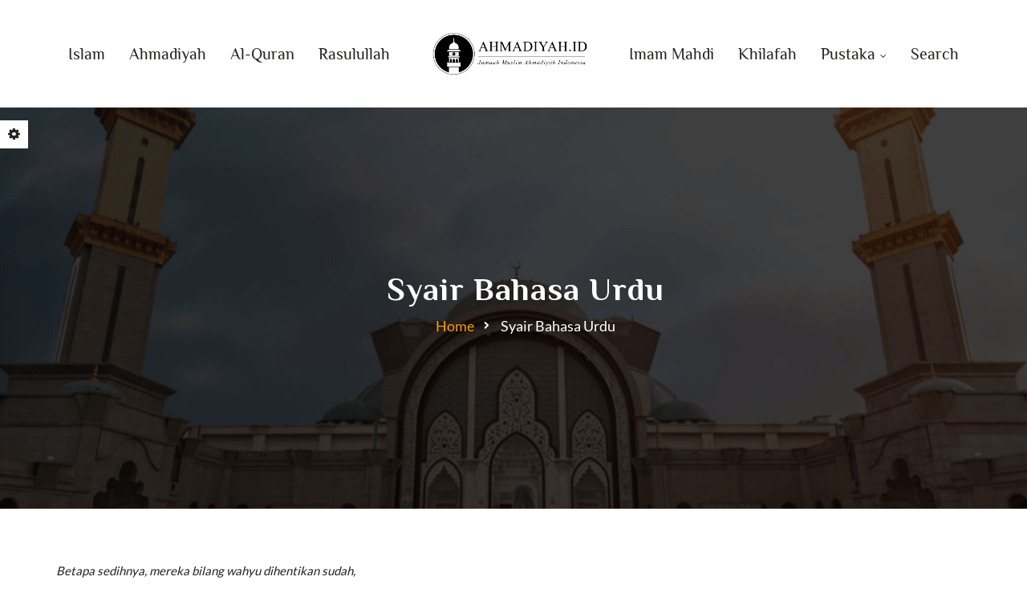

--- FILE ---
content_type: text/css; charset=UTF-8
request_url: https://ahmadiyah.id/wp-content/themes/ihsan/assets/css/sass/general.css?ver=1.2.0
body_size: 33218
content:
/*
||===================================================||
||                                                   ||
||          Table of Contents Page Builder           ||
||                                                   ||
||          1. 	Mixins                               ||
||          2. 	Reset Styles                         ||
||          3. 	Preloader                            ||
||          4. 	Header                               ||
||          5. 	Menu                                 ||
||          6. 	Blog                                 ||
||          7. 	Blog single                          ||
||          8. 	Pagination                           ||
||          9. 	Widget                               ||
||          10. Footer                           ||
||          11. Footer  Widget                       ||
||          12. Search form Full Width               ||
||          13. Style Selector                       ||
||          14. Responsive                           ||
==================================================== ||
*/
/*-------------------------------------------------------------------

==  Mixins

-------------------------------------------------------------------*/
/*-------------------------------------------------------------------

==  Reset Styles

-------------------------------------------------------------------*/
* {
  word-wrap: break-word; }

body {
  font-family: "Lato", Georgia, serif !important; }

.fl--header-title {
  word-wrap: break-word;
  letter-spacing: 1px;
  font-size: 60px;
  margin-bottom: 0;
  color: #fff;
  width: 100%; }

.fl--sub-title {
  font-size: 25px; }

.fl--post-pre-title {
  font-size: 15px;
  color: #cbcbcb;
  margin-bottom: 5px; }

.fl-box-shadow {
  -webkit-box-shadow: 0px 6px 18px 1px rgba(0, 0, 0, 0.52);
  -moz-box-shadow: 0px 6px 18px 1px rgba(0, 0, 0, 0.52);
  box-shadow: 0px 6px 18px 1px rgba(0, 0, 0, 0.52); }

h3.logo {
  margin-bottom: 0; }

body {
  text-rendering: optimizeLegibility; }

article, aside, details, figcaption, figure, footer, header, hgroup, nav, section {
  display: block !important; }

figcaption {
  width: unset !important; }

figcaption a {
  color: #333333; }

figcaption a:hover {
  color: #cccccc; }

audio[controls], canvas, video {
  display: inline-block;
  margin-top: 5px; }

html {
  -webkit-tap-highlight-color: rgba(0, 0, 0, 0);
  /* 2 */
  -webkit-text-size-adjust: 100%;
  /* 3 */
  -ms-text-size-adjust: 100%; }

body, div, span, applet, object, iframe, h1, h2, h3, h4, h5, h6, p, blockquote,
pre, ul, li, ol, a, em, img, strong, fieldset, form, label, article, aside,
details, figcaption, figure, footer, header, hgroup, nav, section {
  margin: 0;
  padding: 0;
  border: 0;
  outline: 0;
  font-weight: inherit;
  font-style: inherit;
  font-family: inherit;
  vertical-align: baseline;
  list-style: none; }

:focus {
  outline: 0; }

img {
  vertical-align: middle;
  outline: 0; }

button::-moz-focus-inner,
input[type="reset"]::-moz-focus-inner,
input[type="button"]::-moz-focus-inner,
input[type="submit"]::-moz-focus-inner,
input[type="file"] > input[type="button"]::-moz-focus-inner {
  border: none; }

html, body, textarea, input {
  -webkit-text-size-adjust: none; }

body {
  text-align: left;
  font-family: "Helvetica Neue", Helvetica, Arial, sans-serif; }

figure {
  margin: 0 0 1rem; }

/*-------------------------------------------------------------------

==  WordPress Core.

-------------------------------------------------------------------*/
code, kbd, tt, var {
  font: 14px Monaco, "Courier New", "DejaVu Sans Mono", "Bitstream Vera Sans Mono", monospace;
  color: #7b7b7b;
  word-break: break-all;
  word-wrap: break-word; }

.hidden.button {
  display: none !important; }

.alignnone {
  box-sizing: border-box; }

.aligncenter,
div.aligncenter {
  display: block;
  margin: 5px auto 5px auto; }

.alignright {
  float: right;
  margin: 5px 0 20px 20px; }

.alignleft {
  float: left;
  margin: 5px 20px 20px 0; }

a img.alignright {
  float: right;
  margin: 5px 0 20px 20px; }

a img.alignnone {
  margin: 5px 20px 20px 0; }

a img.alignleft {
  float: left;
  margin: 5px 20px 20px 0; }

a img.aligncenter {
  display: block;
  margin-left: auto;
  margin-right: auto; }

/*====================================================================
==  image gallery
====================================================================*/
.gallery-columns-1 {
  float: left;
  width: 100%; }

.gallery-columns-1 .gallery-item {
  float: left;
  width: 100%;
  margin-bottom: 25px;
  text-align: center;
  padding-left: 15px;
  padding-right: 15px; }

.gallery-columns-1 .gallery-item img {
  margin-bottom: 10px; }

.gallery-columns-1 .gallery-item:nth-child(3n+1) {
  clear: left; }

.gallery-columns-2 {
  float: left;
  width: 100%; }

.gallery-columns-2 .gallery-item {
  float: left;
  width: 50%;
  margin-bottom: 25px;
  text-align: center;
  padding-left: 15px;
  padding-right: 15px; }

.gallery-columns-2 .gallery-item img {
  margin-bottom: 10px; }

.gallery-columns-2 .gallery-item:nth-child(2n+1) {
  clear: left; }

.gallery-columns-3 {
  float: left;
  width: 100%; }

.gallery-columns-3 .gallery-item {
  float: left;
  width: 33.333%;
  margin-bottom: 25px;
  text-align: center;
  padding-left: 15px;
  padding-right: 15px; }

.gallery-columns-3 .gallery-item img {
  margin-bottom: 10px; }

.gallery-columns-3 .gallery-item:nth-child(3n+1) {
  clear: left; }

.gallery-columns-4 {
  float: left;
  width: 100%; }

.gallery-columns-4 .gallery-item {
  float: left;
  width: 25%;
  margin-bottom: 25px;
  text-align: center;
  padding-left: 15px;
  padding-right: 15px; }

.gallery-columns-4 .gallery-item img {
  margin-bottom: 10px; }

.gallery-columns-4 .gallery-item:nth-child(4n+1) {
  clear: left; }

.gallery-columns-5 {
  float: left;
  width: 100%; }

.gallery-columns-5 .gallery-item {
  float: left;
  width: 20%;
  margin-bottom: 25px;
  text-align: center; }

.gallery-columns-5 .gallery-item img {
  margin-bottom: 10px; }

.gallery-columns-5 .gallery-item:nth-child(5n+1) {
  clear: left; }

.gallery-columns-6 {
  float: left;
  width: 100%; }

.gallery-columns-6 .gallery-item {
  float: left;
  width: 16.6666%;
  margin-bottom: 25px;
  text-align: center; }

.gallery-columns-6 .gallery-item img {
  margin-bottom: 10px; }

.gallery-columns-6 .gallery-item:nth-child(6n+1) {
  clear: left; }

.gallery-columns-7 {
  float: left;
  width: 100%; }

.gallery-columns-7 .gallery-item {
  float: left;
  width: 14.2857%;
  margin-bottom: 25px;
  text-align: center; }

.gallery-columns-7 .gallery-item img {
  margin-bottom: 10px; }

.gallery-columns-7 .gallery-item:nth-child(7n+1) {
  clear: left; }

.gallery-columns-8 {
  float: left;
  width: 100%; }

.gallery-columns-8 .gallery-item {
  float: left;
  width: 12.5%;
  margin-bottom: 25px;
  text-align: center; }

.gallery-columns-8 .gallery-item img {
  margin-bottom: 10px; }

.gallery-columns-8 .gallery-item:nth-child(8n+1) {
  clear: left; }

.gallery-columns-9 {
  float: left;
  width: 100%; }

.gallery-columns-9 .gallery-item {
  float: left;
  width: 11.1111%;
  margin-bottom: 25px;
  text-align: center; }

.gallery-columns-9 .gallery-item img {
  margin-bottom: 10px; }

.gallery-columns-9 .gallery-item:nth-child(9n+1) {
  clear: left; }

/*-------------------------------------------------------------------

==  Header style

-------------------------------------------------------------------*/
.mask-header-img-archive, .mask-header-img-woo-archive, .mask-header-img-single, .mask-header-img-woo_single, .mask-header-img-404, .mask-header-post {
  width: 100%;
  height: 100%;
  position: absolute;
  top: 0;
  left: 0;
  z-index: -1; }

.page_heading {
  overflow: hidden;
  height: 100%;
  min-height: 500px; }

.parallax-content_header {
  min-height: 400px;
  display: flex;
  align-items: center; }
  .parallax-content_header .container {
    width: 100%; }

.content_header {
  min-height: 400px;
  display: flex;
  align-items: center; }
  .content_header .container {
    width: 100%; }

.page_heading-disable-parallax {
  min-height: 455px;
  width: 100%;
  position: relative;
  overflow: hidden; }
  .page_heading-disable-parallax .parallax-off-img {
    position: absolute;
    background-size: cover;
    background-position: top;
    top: 0;
    left: 0;
    width: 100%;
    height: 100%;
    z-index: -1; }

/*-------------------------------------------------------------------

==  Jarallax

-------------------------------------------------------------------*/
.jarallax {
  position: relative;
  z-index: 0; }

.jarallax > .jarallax-img {
  position: absolute;
  object-fit: cover;
  background-size: cover;
  top: 0;
  left: 0;
  width: 100%;
  min-height: 100%;
  z-index: -1; }

/*-------------------------------------------------------------------

==  Padding page

-------------------------------------------------------------------*/
.fl-page-padding {
  width: 100%;
  height: 100px;
  display: block; }

/*-------------------------------------------------------------------

==  Text meant only for screen readers.

-------------------------------------------------------------------*/
.screen-reader-text {
  clip: rect(1px, 1px, 1px, 1px);
  position: absolute !important;
  height: 1px;
  width: 1px;
  overflow: hidden; }

.screen-reader-text:focus {
  background-color: #f1f1f1;
  border-radius: 3px;
  box-shadow: 0 0 2px 2px rgba(0, 0, 0, 0.6);
  clip: auto !important;
  color: #21759b;
  display: block;
  font-size: 0.875rem;
  font-weight: bold;
  height: auto;
  left: 5px;
  line-height: normal;
  padding: 15px 23px 14px;
  text-decoration: none;
  top: 5px;
  width: auto;
  z-index: 100000;
  /* Above WP toolbar. */ }

/*-------------------------------------------------------------------

==  Form

-------------------------------------------------------------------*/
button,
input[type="button"],
input[type="reset"],
input[type="submit"] {
  cursor: pointer;
  min-height: 35px;
  -webkit-appearance: button;
  background: transparent;
  letter-spacing: 1px;
  border: 1px;
  margin: auto;
  padding: 0 20px;
  -webkit-border-radius: 5px;
  border-radius: 5px;
  font-size: 18px;
  text-transform: none;
  transition: all .2s ease-in; }

input[type="submit"].wpcf7-form-control {
  padding: 20px 30px !important; }

button {
  outline: none !important; }

input[type=text],
input[type=email],
input[type=url],
input[type=search],
input[type=password],
input[type=tel],
select {
  width: 100%;
  height: 100%;
  margin-bottom: 0;
  padding: 15px 62px 15px 20px;
  border: 2px solid #eee;
  -webkit-border-radius: 5px;
  border-radius: 5px;
  display: block;
  background-color: #fff;
  color: #777777;
  -webkit-transition: border-color ease-in-out .15s,-webkit-box-shadow ease-in-out .15s;
  -o-transition: border-color ease-in-out .15s,box-shadow ease-in-out .15s;
  transition: border-color ease-in-out .15s,-webkit-box-shadow ease-in-out .15s;
  transition: border-color ease-in-out .15s,box-shadow ease-in-out .15s;
  transition: border-color ease-in-out .15s,box-shadow ease-in-out .15s,-webkit-box-shadow ease-in-out .15s;
  font-size: 15px;
  letter-spacing: .02em; }
  input[type=text]::placeholder,
  input[type=email]::placeholder,
  input[type=url]::placeholder,
  input[type=search]::placeholder,
  input[type=password]::placeholder,
  input[type=tel]::placeholder,
  select::placeholder {
    color: inherit !important; }
  input[type=text]:hover, input[type=text]:active, input[type=text]:focus,
  input[type=email]:hover,
  input[type=email]:active,
  input[type=email]:focus,
  input[type=url]:hover,
  input[type=url]:active,
  input[type=url]:focus,
  input[type=search]:hover,
  input[type=search]:active,
  input[type=search]:focus,
  input[type=password]:hover,
  input[type=password]:active,
  input[type=password]:focus,
  input[type=tel]:hover,
  input[type=tel]:active,
  input[type=tel]:focus,
  select:hover,
  select:active,
  select:focus {
    transition: border-color ease-in-out .15s, box-shadow ease-in-out .15s,color .3s ease; }
  input[type=text]:focus::-webkit-input-placeholder, input[type=text]:active::-webkit-input-placeholder,
  input[type=email]:focus::-webkit-input-placeholder,
  input[type=email]:active::-webkit-input-placeholder,
  input[type=url]:focus::-webkit-input-placeholder,
  input[type=url]:active::-webkit-input-placeholder,
  input[type=search]:focus::-webkit-input-placeholder,
  input[type=search]:active::-webkit-input-placeholder,
  input[type=password]:focus::-webkit-input-placeholder,
  input[type=password]:active::-webkit-input-placeholder,
  input[type=tel]:focus::-webkit-input-placeholder,
  input[type=tel]:active::-webkit-input-placeholder,
  select:focus::-webkit-input-placeholder,
  select:active::-webkit-input-placeholder {
    color: transparent !important;
    transition: color .3s ease; }

textarea {
  width: 100%;
  height: 150px;
  margin-bottom: 0;
  padding: 15px 62px 15px 20px;
  border: 2px solid #eee;
  -webkit-border-radius: 5px;
  border-radius: 5px;
  display: block;
  background-color: #fff;
  -webkit-transition: border-color ease-in-out .15s,-webkit-box-shadow ease-in-out .15s;
  -o-transition: border-color ease-in-out .15s,box-shadow ease-in-out .15s;
  transition: border-color ease-in-out .15s,-webkit-box-shadow ease-in-out .15s;
  transition: border-color ease-in-out .15s,box-shadow ease-in-out .15s;
  transition: border-color ease-in-out .15s,box-shadow ease-in-out .15s,-webkit-box-shadow ease-in-out .15s;
  font-size: 15px;
  letter-spacing: .02em;
  color: #777777; }
  textarea::placeholder {
    color: inherit !important; }
  textarea:hover, textarea:active, textarea:focus {
    transition: border-color ease-in-out .15s, box-shadow ease-in-out .15s,color .3s ease; }
  textarea:focus::-webkit-input-placeholder, textarea:active::-webkit-input-placeholder {
    color: transparent !important;
    transition: color .3s ease;
    border-color: #ff343b; }

/*-------------------------------------------------------------------

==  Helping Class

-------------------------------------------------------------------*/
.fl_overflow_hidden {
  overflow: hidden; }

/*-------------------------------------------------------------------

==  Float & Align

-------------------------------------------------------------------*/
.float-left {
  float: left  !important; }

.float-right {
  float: right !important; }

.text-left {
  text-align: left !important; }

.text-center {
  text-align: center !important; }

.text-right {
  text-align: right !important; }

.text-justify {
  text-align: justify !important; }

.image-left {
  margin-right: auto;
  position: relative; }

.image-center {
  margin: auto;
  position: relative; }

.image-right {
  margin-left: auto;
  position: relative; }

/*-------------------------------------------------------------------

Clearfix

-------------------------------------------------------------------*/
.cf:before, .clearfix:before,
.cf:after, .clearfix:after {
  content: "";
  display: table; }

.cf:after, .clearfix:after {
  clear: both; }

.clear {
  clear: both; }

/*-------------------------------------------------------------------

==  Links

-------------------------------------------------------------------*/
a {
  text-decoration: none;
  cursor: pointer;
  transition: color 200ms linear; }

/*-------------------------------------------------------------------

==  TYPOGRAPHY

-------------------------------------------------------------------*/
p {
  margin: 0 0 6px; }

p + p {
  margin-top: 26px; }

strong {
  font-weight: bold; }

em {
  font-style: italic; }

img {
  border: 0; }

.small {
  font-size: 10px; }

hr {
  display: block;
  height: 0;
  line-height: 0;
  border: 0;
  border-bottom: 1px solid rgba(0, 0, 0, 0.1);
  margin: 16px 0;
  float: none;
  clear: both;
  padding: 0; }

kbd {
  padding: 3px 6px;
  font-size: 90%;
  color: rgba(0, 0, 0, 0.6);
  background-color: rgba(0, 0, 0, 0.05); }

dt, b, strong {
  font-weight: 500; }

li > p {
  margin-bottom: 0; }

table thead tr th, table tfoot tr td {
  font-size: 14px;
  padding: 8px 10px 9px;
  color: #222222; }

table thead tr th, table tfoot tr th, table tbody tr td, table tr td, table tfoot tr td {
  display: table-cell;
  text-align: left; }

/*-------------------------------------------------------------------

==  Framework TYPOGRAPHY

-------------------------------------------------------------------*/
.inner_content p a, .fl-comment-moderation p a {
  text-decoration: none;
  line-height: inherit;
  transition: .3s ease; }
  .inner_content p a:hover, .fl-comment-moderation p a:hover {
    transition: .3s ease;
    color: #232323 !important; }
.inner_content a:link, .inner_content a:visited, .inner_content a:hover, .inner_content a:active, .fl-comment-moderation a:link, .fl-comment-moderation a:visited, .fl-comment-moderation a:hover, .fl-comment-moderation a:active {
  text-decoration: none; }
.inner_content pre, .fl-comment-moderation pre {
  display: block;
  font-size: 13px;
  line-height: 1.42857143;
  color: #333;
  font-family: monospace;
  background-color: #f5f5f5;
  padding: 20px;
  margin: 0 0 10px;
  word-break: break-all;
  word-wrap: break-word;
  overflow-x: auto;
  max-width: 100%; }
.inner_content address, .fl-comment-moderation address {
  display: inline-block;
  padding: 20px;
  background: #f1f1f1;
  line-height: 20px;
  margin-bottom: 15px; }
.inner_content .wp-caption, .fl-comment-moderation .wp-caption {
  width: auto; }
  .inner_content .wp-caption p.wp-caption-text, .fl-comment-moderation .wp-caption p.wp-caption-text {
    background: #ffffff;
    text-align: center;
    color: #898989 !important;
    margin: 0 !important; }
.inner_content abbr, .fl-comment-moderation abbr {
  cursor: help;
  text-transform: uppercase; }
.inner_content img.size-auto,
.inner_content img.size-full,
.inner_content img.size-large,
.inner_content img.size-medium,
.inner_content .attachment img, .fl-comment-moderation img.size-auto,
.fl-comment-moderation img.size-full,
.fl-comment-moderation img.size-large,
.fl-comment-moderation img.size-medium,
.fl-comment-moderation .attachment img {
  max-width: 100%;
  /* When images are too wide for containing element, force them to fit. */
  height: auto;
  /* Override height to match resized width for correct aspect ratio. */ }
.inner_content .alignleft,
.inner_content img.alignleft, .fl-comment-moderation .alignleft,
.fl-comment-moderation img.alignleft {
  display: inline;
  float: left;
  margin-right: 1em; }
.inner_content .alignright, .fl-comment-moderation .alignright {
  display: inline;
  float: right;
  margin-left: 1em; }
.inner_content img.alignright, .fl-comment-moderation img.alignright {
  display: inline;
  float: right;
  margin: 5px 0 20px 40px; }
.inner_content .aligncenter,
.inner_content img.aligncenter, .fl-comment-moderation .aligncenter,
.fl-comment-moderation img.aligncenter {
  clear: both;
  display: block;
  margin-left: auto;
  margin-right: auto; }
.inner_content img.alignleft,
.inner_content img.alignright,
.inner_content img.aligncenter, .fl-comment-moderation img.alignleft,
.fl-comment-moderation img.alignright,
.fl-comment-moderation img.aligncenter {
  margin-bottom: 1em;
  clear: both; }
.inner_content .wp-caption, .fl-comment-moderation .wp-caption {
  line-height: 1.5;
  margin-bottom: 1em;
  text-align: center; }
.inner_content .wp-caption p.wp-caption-text, .fl-comment-moderation .wp-caption p.wp-caption-text {
  color: #888;
  font-size: 11px;
  margin: 0;
  padding: 5px; }
.inner_content .wp-smiley, .fl-comment-moderation .wp-smiley {
  margin: 0; }
.inner_content table, .fl-comment-moderation table {
  font-size: 14px;
  border-radius: 10px;
  border-spacing: 0;
  text-align: center;
  margin: 0 0 18px;
  border: 1px solid #eee; }
  .inner_content table thead, .fl-comment-moderation table thead {
    background: transparent;
    border-bottom: 2px solid rgba(0, 0, 0, 0.08); }
    .inner_content table thead tr th, .fl-comment-moderation table thead tr th {
      font-size: 11px;
      line-height: 1.2;
      text-transform: uppercase;
      letter-spacing: .4px;
      padding: 9px 11px 10px;
      color: #232323; }
  .inner_content table tbody tr, .fl-comment-moderation table tbody tr {
    border-bottom: 1px solid #eee; }
    .inner_content table tbody tr:last-child, .fl-comment-moderation table tbody tr:last-child {
      border-bottom: none; }
  .inner_content table th, .inner_content table td, .fl-comment-moderation table th, .fl-comment-moderation table td {
    line-height: 2.8;
    vertical-align: middle;
    padding: 10px 12px; }
  .inner_content table th:first-child, .inner_content table td:first-child, .fl-comment-moderation table th:first-child, .fl-comment-moderation table td:first-child {
    text-align: left;
    border-right: 1px solid #eee; }
.inner_content .tagssingle, .fl-comment-moderation .tagssingle {
  margin-top: 30px; }
.inner_content dt, .inner_content b, .inner_content strong, .fl-comment-moderation dt, .fl-comment-moderation b, .fl-comment-moderation strong {
  font-weight: bold; }
.inner_content .wp-caption.alignleft, .fl-comment-moderation .wp-caption.alignleft {
  margin: 5px 40px 20px 0; }
.inner_content .alignleft, .fl-comment-moderation .alignleft {
  float: left;
  margin: 5px 40px 20px 0; }
.inner_content .alignright, .fl-comment-moderation .alignright {
  float: right;
  margin: 5px 0 20px 40px; }
.inner_content figcaption.wp-caption-text, .fl-comment-moderation figcaption.wp-caption-text {
  font-size: 12px;
  line-height: 18px;
  margin: 0;
  padding: 10px 4px 0; }
.inner_content ul, .inner_content ol, .inner_content dl, .fl-comment-moderation ul, .fl-comment-moderation ol, .fl-comment-moderation dl {
  line-height: 1.6;
  margin-bottom: 17px; }
.inner_content ol, .fl-comment-moderation ol {
  position: relative;
  line-height: 2;
  color: #3b3b3b;
  list-style-type: decimal;
  margin-left: 20px;
  margin-bottom: 0px; }
.inner_content ol > li, .fl-comment-moderation ol > li {
  list-style-type: decimal;
  padding-top: 0px; }
  .inner_content ol > li a:hover, .fl-comment-moderation ol > li a:hover {
    color: #cccccc; }
.inner_content ul, .fl-comment-moderation ul {
  margin-left: 20px;
  margin-bottom: 10px; }
.inner_content ul > li, .fl-comment-moderation ul > li {
  position: relative;
  line-height: 2;
  padding-left: 0px;
  padding-top: 0px;
  list-style: none; }
  .inner_content ul > li div.wp-block-rss__item-title, .fl-comment-moderation ul > li div.wp-block-rss__item-title {
    display: inline-block; }
  .inner_content ul > li:before, .fl-comment-moderation ul > li:before {
    content: "\2022";
    font-weight: bold;
    display: inline-block;
    width: 1em;
    margin-left: -1em; }
.inner_content ul > li > ul, .inner_content ol > li > ul, .inner_content ul > li > ol, .fl-comment-moderation ul > li > ul, .fl-comment-moderation ol > li > ul, .fl-comment-moderation ul > li > ol {
  margin-bottom: 10px; }
.inner_content ul > li > ul:last-child, .inner_content ol > li > ul:last-child, .inner_content ul > li > ol:last-child, .fl-comment-moderation ul > li > ul:last-child, .fl-comment-moderation ol > li > ul:last-child, .fl-comment-moderation ul > li > ol:last-child {
  margin-bottom: 0; }
.inner_content ul > li ul > li, .fl-comment-moderation ul > li ul > li {
  position: relative;
  line-height: 2;
  padding-left: 0px;
  padding-top: 0px;
  list-style: none; }
.inner_content ul > li ul > li ul > li, .fl-comment-moderation ul > li ul > li ul > li {
  position: relative;
  line-height: 2;
  padding-left: 0px;
  padding-top: 0px;
  list-style: none; }

.fl-story-blog-inner h1, .fl-story-blog-inner h2, .fl-story-blog-inner h3, .fl-story-blog-inner h4, .fl-story-blog-inner h5, .fl-story-blog-inner h6, .fl-story-page-inner h1, .fl-story-page-inner h2, .fl-story-page-inner h3, .fl-story-page-inner h4, .fl-story-page-inner h5, .fl-story-page-inner h6 {
  text-transform: none; }

/*====================================================================
==  Clearfix for the .slides element
====================================================================*/
.slides:after {
  content: ".";
  display: block;
  clear: both;
  visibility: hidden;
  line-height: 0;
  height: 0; }

html[xmlns] .slides {
  display: block; }

* html .slides {
  height: 1%; }

.gallery-caption {
  font-size: 100%; }

.bypostauthor {
  font-size: 100%; }

.fl-post-pages {
  text-align: center; }
  .fl-post-pages .fl-pagination-text {
    margin-right: 5px;
    font-weight: bold; }
  .fl-post-pages .page-numbers {
    font-size: 13px;
    transition: all 300ms linear;
    display: inline-block;
    width: 35px;
    height: 35px;
    line-height: 35px;
    text-align: center;
    margin-right: 8px;
    cursor: pointer;
    color: #ffffff;
    background: #282828; }
  .fl-post-pages a .page-numbers {
    color: #232323;
    background: #f1f1f1;
    font-size: 13px;
    transition: all 300ms linear;
    display: inline-block;
    width: 35px;
    height: 35px;
    line-height: 35px;
    text-align: center;
    margin-right: 8px;
    cursor: pointer; }
  .fl-post-pages a:hover .page-numbers {
    color: #ffffff;
    background: #282828;
    transition: all 300ms linear; }

.fl-praytime-css {
  text-align: center; }
  .fl-praytime-css span {
    font-size: 20px;
    font-weight: 300;
    opacity: 0.8; }

.fl-opacity {
  opacity: 0.8; }

.give-wrap {
  padding: 50px 0; }

p.has-drop-cap:not(:focus):first-letter {
  float: left;
  font-size: 62px;
  line-height: .68;
  font-weight: 600;
  margin: .05em .1em 0 0;
  text-transform: uppercase;
  font-style: normal; }

p.has-drop-cap:after {
  content: "";
  display: table;
  clear: both;
  padding-top: 0px !important; }

.fl-box-absolute {
  position: relative;
  bottom: -45px; }

form.fl-form-password-protected .fl-input-group .form-control {
  padding: 14px 35px;
  width: 75%;
  margin-right: 15px; }
form.fl-form-password-protected .fl-input-group button.fl-pass-button {
  padding-left: 35px;
  padding-right: 35px;
  font-size: 15px;
  letter-spacing: 0.3px;
  border: 0; }

button {
  padding-left: 35px;
  padding-right: 35px;
  font-size: 11px;
  letter-spacing: 0.3px;
  border: 0; }

input::-moz-focus-inner,
button::-moz-focus-inner {
  border: 0;
  padding: 0; }

a {
  text-decoration: none !important; }
  a:hover {
    text-decoration: none !important; }
  a:active {
    text-decoration: none !important; }
  a:focus {
    color: inherit !important; }

img {
  max-width: 100%;
  height: auto; }

iframe {
  max-width: 100%;
  width: 100%; }

.sticky .fl-post--title a {
  position: relative; }
  .sticky .fl-post--title a:before {
    position: relative;
    left: 0;
    top: -5px;
    content: '\f08d';
    font-family: FontAwesome;
    font-size: 17px; }

@keyframes spin {
  from {
    transform: rotate(0deg); }
  to {
    transform: rotate(360deg); } }
/*====================================================================
==  Setting Header Font
====================================================================*/
h1, h2, h3, h4, h5, h6,
.h1, .h2, .h3, .h4, .h5, .h6 {
  margin-bottom: 1.25rem;
  line-height: 1.1; }

/*====================================================================
==  Blockquote Style post
====================================================================*/
blockquote {
  position: relative;
  padding: 95px 20px 50px !important;
  text-align: center;
  letter-spacing: .02em;
  font-size: 15px;
  line-height: 1.5;
  color: #222;
  background: #f7f7f7;
  background-image: url(../css/images/quote_bg.jpg);
  margin: 25px 0;
  background-size: cover; }
  blockquote a {
    color: #252c30;
    transition: 400ms ease-in-out; }
    blockquote a:hover {
      color: inherit;
      transition: 400ms ease-in-out; }
  blockquote p {
    text-align: inherit;
    font-size: 30px;
    line-height: 32px; }
    blockquote p cite {
      margin-top: 20px;
      display: block; }
      blockquote p cite a {
        transition: 300ms ease;
        font-size: 13px; }
        blockquote p cite a:hover {
          opacity: 1;
          transition: 300ms ease; }
    blockquote p:last-child {
      margin-bottom: 0; }
  blockquote:before {
    font: normal normal normal 36px/1 FontAwesome;
    font-weight: 900;
    position: absolute;
    content: "\f10d";
    top: 0;
    left: 0;
    right: 0;
    text-align: center;
    margin: 0 auto;
    padding-top: 30px; }
  blockquote p + p {
    margin-top: 10px; }

p + p {
  margin-top: 9px; }

#searchsubmit-global {
  background-color: transparent !important; }

/*====================================================================
==  Sidebar Position style
====================================================================*/
p.has-large-font-size {
  line-height: 1.1em; }

p {
  line-height: 1.7em; }

.sidebar_left {
  float: left;
  position: relative;
  min-height: 1px; }
  .sidebar_left .sidebar {
    margin-right: -30px; }

.position_sidebar_left {
  float: right;
  position: relative;
  min-height: 1px; }
  .position_sidebar_left .fl-content-wrapper {
    padding-left: 38px; }

.fl-content code {
  background: rgba(0, 0, 0, 0.075);
  border-radius: 0.2rem; }

.sidebar_right {
  float: right;
  position: relative;
  min-height: 1px; }
  .sidebar_right .sidebar {
    margin-left: -30px; }

.position_sidebar_right {
  float: left;
  position: relative;
  min-height: 1px; }
  .position_sidebar_right .fl-content-wrapper {
    padding-right: 38px; }

/*====================================================================
==  Full width page and menu Container
====================================================================*/
.fl_main {
  overflow: hidden;
  background: url(../css/images/bg_custom.png) no-repeat; }

.container-fluid-menu {
  width: 100%;
  padding-right: 0.9375rem;
  padding-left: 0.9375rem;
  margin: 0;
  position: relative; }
  .container-fluid-menu > .cf {
    width: 100%; }

/*====================================================================
==  Menu auto hide bug fixed with admin bar
====================================================================*/
body.admin-bar .fl-nav-fixed-light {
  position: fixed;
  top: 32px; }
body.admin-bar .fl-nav-fixed-dark {
  position: fixed;
  top: 32px; }

h3.logo_light, .subtitle_logo_light {
  color: #ffffff; }

/*====================================================================
==  Container fluid setting
====================================================================*/
.fl-container-fluid-padding-on {
  padding-left: .9375rem;
  padding-right: .9375rem; }
  .fl-container-fluid-padding-on:after {
    content: "";
    display: table;
    clear: both; }
  .fl-container-fluid-padding-on:before {
    content: "";
    display: table;
    clear: both; }

.container-fluid {
  padding-left: 0 !important;
  padding-right: 0 !important; }

/*====================================================================
==  Width helping class
====================================================================*/
.fl-width-10 {
  width: 10%; }

.fl-width-20 {
  width: 20%; }

.fl-width-30 {
  width: 30%; }

.fl-width-40 {
  width: 40%; }

.fl-width-50 {
  width: 50%; }

.fl-width-60 {
  width: 60%; }

.fl-width-70 {
  width: 70%; }

.fl-width-80 {
  width: 80%; }

.fl-width-90 {
  width: 90%; }

.fl-width-100 {
  width: 100%; }

/*====================================================================
==  Password protected
====================================================================*/
.fl-form-password-protected .fl-input-group .form-control {
  width: calc(100% - 114px);
  float: left;
  padding-left: 15px;
  min-height: 46px; }
.fl-form-password-protected .fl-input-group .fl-pass-button {
  transition: all 400ms ease-in-out;
  font-size: 13px;
  letter-spacing: 1px;
  float: left;
  min-height: 46px; }

/*====================================================================
==  Gap
====================================================================*/
.fl-gap,
.fl-gap-1,
.fl-gap-2,
.fl-gap-3,
.fl-gap-4,
.fl-gap-5,
.fl-gap-6 {
  display: block;
  height: 20px; }
  .fl-gap:after, .fl-gap:before,
  .fl-gap-1:after,
  .fl-gap-1:before,
  .fl-gap-2:after,
  .fl-gap-2:before,
  .fl-gap-3:after,
  .fl-gap-3:before,
  .fl-gap-4:after,
  .fl-gap-4:before,
  .fl-gap-5:after,
  .fl-gap-5:before,
  .fl-gap-6:after,
  .fl-gap-6:before {
    content: '';
    display: table;
    clear: both; }

.fl-gap-1 {
  height: 30px; }

.fl-gap-2 {
  height: 40px; }

.fl-gap-3 {
  height: 60px; }

.fl-gap-4 {
  height: 80px; }

.fl-gap-5 {
  height: 100px; }

.fl-gap-6 {
  height: 120px; }

/*====================================================================
==  Img animation
====================================================================*/
.fl-post--holder.fl_img_zoom_in, .fl-single-img.fl_img_zoom_in, .vc_single_image-wrapper.fl_img_zoom_in {
  overflow: hidden; }
  .fl-post--holder.fl_img_zoom_in img, .fl-single-img.fl_img_zoom_in img, .vc_single_image-wrapper.fl_img_zoom_in img {
    transform: scale(1.000000001);
    transition: transform 0.7s; }
  .fl-post--holder.fl_img_zoom_in:hover img, .fl-single-img.fl_img_zoom_in:hover img, .vc_single_image-wrapper.fl_img_zoom_in:hover img {
    transition: transform 0.7s;
    transform: scale(1.1); }
.fl-post--holder.fl_img_zoom_out, .fl-single-img.fl_img_zoom_out, .vc_single_image-wrapper.fl_img_zoom_out {
  overflow: hidden; }
  .fl-post--holder.fl_img_zoom_out img, .fl-single-img.fl_img_zoom_out img, .vc_single_image-wrapper.fl_img_zoom_out img {
    transform: scale(1.1);
    transition: transform 0.7s; }
  .fl-post--holder.fl_img_zoom_out:hover img, .fl-single-img.fl_img_zoom_out:hover img, .vc_single_image-wrapper.fl_img_zoom_out:hover img {
    transition: transform 0.7s;
    transform: scale(1.000000001); }
.fl-post--holder.fl_img_gray, .fl-single-img.fl_img_gray, .vc_single_image-wrapper.fl_img_gray {
  overflow: hidden; }
  .fl-post--holder.fl_img_gray img, .fl-single-img.fl_img_gray img, .vc_single_image-wrapper.fl_img_gray img {
    transition: filter 0.7s;
    filter: grayscale(0%);
    backface-visibility: hidden; }
  .fl-post--holder.fl_img_gray:hover img, .fl-single-img.fl_img_gray:hover img, .vc_single_image-wrapper.fl_img_gray:hover img {
    transition: filter 0.7s;
    filter: grayscale(100%);
    backface-visibility: hidden; }
.fl-post--holder.fl_img_gray_out, .fl-single-img.fl_img_gray_out, .vc_single_image-wrapper.fl_img_gray_out {
  overflow: hidden; }
  .fl-post--holder.fl_img_gray_out img, .fl-single-img.fl_img_gray_out img, .vc_single_image-wrapper.fl_img_gray_out img {
    transition: filter 0.7s;
    filter: grayscale(100%);
    backface-visibility: hidden; }
  .fl-post--holder.fl_img_gray_out:hover img, .fl-single-img.fl_img_gray_out:hover img, .vc_single_image-wrapper.fl_img_gray_out:hover img {
    transition: filter 0.7s;
    filter: grayscale(0%);
    backface-visibility: hidden; }
.fl-post--holder.fl_img_brightness_in, .fl-single-img.fl_img_brightness_in, .vc_single_image-wrapper.fl_img_brightness_in {
  overflow: hidden; }
  .fl-post--holder.fl_img_brightness_in img, .fl-single-img.fl_img_brightness_in img, .vc_single_image-wrapper.fl_img_brightness_in img {
    transition: filter 0.7s;
    filter: brightness(80%);
    backface-visibility: hidden; }
  .fl-post--holder.fl_img_brightness_in:hover img, .fl-single-img.fl_img_brightness_in:hover img, .vc_single_image-wrapper.fl_img_brightness_in:hover img {
    transition: filter 0.7s;
    filter: brightness(100%);
    backface-visibility: hidden; }
.fl-post--holder.fl_img_brightness_out, .fl-single-img.fl_img_brightness_out, .vc_single_image-wrapper.fl_img_brightness_out {
  overflow: hidden; }
  .fl-post--holder.fl_img_brightness_out img, .fl-single-img.fl_img_brightness_out img, .vc_single_image-wrapper.fl_img_brightness_out img {
    transition: filter 0.7s;
    filter: brightness(100%);
    backface-visibility: hidden; }
  .fl-post--holder.fl_img_brightness_out:hover img, .fl-single-img.fl_img_brightness_out:hover img, .vc_single_image-wrapper.fl_img_brightness_out:hover img {
    transition: filter 0.7s;
    filter: brightness(80%);
    backface-visibility: hidden; }
.fl-post--holder.fl_img_blur, .fl-single-img.fl_img_blur, .vc_single_image-wrapper.fl_img_blur {
  overflow: hidden; }
  .fl-post--holder.fl_img_blur img, .fl-single-img.fl_img_blur img, .vc_single_image-wrapper.fl_img_blur img {
    transition: all 0.7s ease-in-out;
    filter: blur(0.35px);
    backface-visibility: hidden; }
  .fl-post--holder.fl_img_blur:hover img, .fl-single-img.fl_img_blur:hover img, .vc_single_image-wrapper.fl_img_blur:hover img {
    transition: all 0.7s ease-in-out;
    filter: blur(5px);
    backface-visibility: hidden; }

/* ------------------------------

Button Style

-------------------------------- */
.fl--btn {
  cursor: pointer;
  display: inline-block;
  color: #fff !important;
  white-space: nowrap;
  line-height: normal;
  font-size: 12px;
  padding: 22px 45px;
  transition: background 300ms ease; }
  .fl--btn.fl-small-size-btn {
    font-size: 10px;
    padding: 17px 40px 19px; }
  .fl--btn:hover {
    transition: background 300ms ease; }

.margin-blog {
  text-align: center;
  margin-top: 40px;
  line-height: 46px; }

/* ------------------------------

Save Popup Plugin Style

-------------------------------- */
body.admin-bar .mfp-close {
  top: 30px !important; }
body.admin-bar .mfp-iframe-holder {
  padding-top: 82px;
  padding-bottom: 82px; }
body.admin-bar img.mfp-img {
  padding: 82px 0 82px; }
body.admin-bar .mfp-figure:after {
  top: 82px;
  bottom: 82px; }

.sidebar-container {
  position: relative;
  z-index: 3; }

.fl-blog-post-pagination-margin {
  margin-top: 40px; }

/*====================================================================
==  Grid System
====================================================================*/
.fl--grid-system .grid-sizer, .fl--grid-system .fl-grid-item {
  float: left; }
.fl--grid-system .grid-sizer, .fl--grid-system .fl-grid-item {
  width: 100%; }
.fl--grid-system .gutter-sizer {
  width: 0; }
.fl--grid-system.fl-gutter--style--10 {
  position: relative;
  margin-top: -10px; }
  .fl--grid-system.fl-gutter--style--10 .grid-sizer, .fl--grid-system.fl-gutter--style--10 .fl-grid-item {
    width: 100%; }
  .fl--grid-system.fl-gutter--style--10 .fl-grid-item {
    margin-top: 10px; }
  .fl--grid-system.fl-gutter--style--10 .gutter-sizer {
    width: 0; }
.fl--grid-system.fl-gutter--style--20 {
  position: relative;
  margin-top: -20px; }
  .fl--grid-system.fl-gutter--style--20 .grid-sizer, .fl--grid-system.fl-gutter--style--20 .fl-grid-item {
    width: 100%; }
  .fl--grid-system.fl-gutter--style--20 .fl-grid-item {
    margin-top: 20px; }
  .fl--grid-system.fl-gutter--style--20 .gutter-sizer {
    width: 0; }
.fl--grid-system.fl-gutter--style--30 {
  position: relative;
  margin-top: -30px; }
  .fl--grid-system.fl-gutter--style--30 .grid-sizer, .fl--grid-system.fl-gutter--style--30 .fl-grid-item {
    width: 100%; }
  .fl--grid-system.fl-gutter--style--30 .fl-grid-item {
    margin-top: 30px; }
  .fl--grid-system.fl-gutter--style--30 .gutter-sizer {
    width: 0; }
.fl--grid-system.fl-gutter--style--40 {
  position: relative;
  margin-top: -40px; }
  .fl--grid-system.fl-gutter--style--40 .grid-sizer, .fl--grid-system.fl-gutter--style--40 .fl-grid-item {
    width: 100%; }
  .fl--grid-system.fl-gutter--style--40 .fl-grid-item {
    margin-top: 40px; }
  .fl--grid-system.fl-gutter--style--40 .gutter-sizer {
    width: 0; }
.fl--grid-system.fl-gutter--style--50 {
  position: relative;
  margin-top: -50px; }
  .fl--grid-system.fl-gutter--style--50 .grid-sizer, .fl--grid-system.fl-gutter--style--50 .fl-grid-item {
    width: 100%; }
  .fl--grid-system.fl-gutter--style--50 .fl-grid-item {
    margin-top: 50px; }
  .fl--grid-system.fl-gutter--style--50 .gutter-sizer {
    width: 0; }
.fl--grid-system.fl-grid--two-column .grid-sizer, .fl--grid-system.fl-grid--two-column .fl-grid-item {
  width: 50%; }
.fl--grid-system.fl-grid--two-column .gutter-sizer {
  width: 0; }
.fl--grid-system.fl-grid--three-column .grid-sizer, .fl--grid-system.fl-grid--three-column .fl-grid-item {
  width: 33.33333%; }
.fl--grid-system.fl-grid--three-column .gutter-sizer {
  width: 0; }
.fl--grid-system.fl-grid--four-column .grid-sizer, .fl--grid-system.fl-grid--four-column .fl-grid-item {
  width: 25%; }
.fl--grid-system.fl-grid--four-column .gutter-sizer {
  width: 0; }
.fl--grid-system.fl-gutter--style--10.fl-grid--two-column {
  position: relative;
  margin-top: -10px; }
  .fl--grid-system.fl-gutter--style--10.fl-grid--two-column .grid-sizer, .fl--grid-system.fl-gutter--style--10.fl-grid--two-column .fl-grid-item {
    width: calc(50% - 5px); }
  .fl--grid-system.fl-gutter--style--10.fl-grid--two-column .fl-grid-item {
    margin-top: 10px; }
  .fl--grid-system.fl-gutter--style--10.fl-grid--two-column .gutter-sizer {
    width: 10px; }
.fl--grid-system.fl-gutter--style--10.fl-grid--three-column {
  position: relative;
  margin-top: -10px; }
  .fl--grid-system.fl-gutter--style--10.fl-grid--three-column .grid-sizer, .fl--grid-system.fl-gutter--style--10.fl-grid--three-column .fl-grid-item {
    width: calc(33.33333% - 6.6px); }
  .fl--grid-system.fl-gutter--style--10.fl-grid--three-column .fl-grid-item {
    margin-top: 10px; }
  .fl--grid-system.fl-gutter--style--10.fl-grid--three-column .gutter-sizer {
    width: 10px; }
.fl--grid-system.fl-gutter--style--10.fl-grid--four-column {
  position: relative;
  margin-top: -10px; }
  .fl--grid-system.fl-gutter--style--10.fl-grid--four-column .grid-sizer, .fl--grid-system.fl-gutter--style--10.fl-grid--four-column .fl-grid-item {
    width: calc(25% - 7.5px); }
  .fl--grid-system.fl-gutter--style--10.fl-grid--four-column .fl-grid-item {
    margin-top: 10px; }
  .fl--grid-system.fl-gutter--style--10.fl-grid--four-column .gutter-sizer {
    width: 10px; }
.fl--grid-system.fl-gutter--style--20.fl-grid--two-column {
  position: relative;
  margin-top: -20px; }
  .fl--grid-system.fl-gutter--style--20.fl-grid--two-column .grid-sizer, .fl--grid-system.fl-gutter--style--20.fl-grid--two-column .fl-grid-item {
    width: calc(50% - 10px); }
  .fl--grid-system.fl-gutter--style--20.fl-grid--two-column .fl-grid-item {
    margin-top: 20px; }
  .fl--grid-system.fl-gutter--style--20.fl-grid--two-column .gutter-sizer {
    width: 20px; }
.fl--grid-system.fl-gutter--style--20.fl-grid--three-column {
  position: relative;
  margin-top: -20px; }
  .fl--grid-system.fl-gutter--style--20.fl-grid--three-column .grid-sizer, .fl--grid-system.fl-gutter--style--20.fl-grid--three-column .fl-grid-item {
    width: calc(33.33333% - 13.2px); }
  .fl--grid-system.fl-gutter--style--20.fl-grid--three-column .fl-grid-item {
    margin-top: 20px; }
  .fl--grid-system.fl-gutter--style--20.fl-grid--three-column .gutter-sizer {
    width: 20px; }
.fl--grid-system.fl-gutter--style--20.fl-grid--four-column {
  position: relative;
  margin-top: -20px; }
  .fl--grid-system.fl-gutter--style--20.fl-grid--four-column .grid-sizer, .fl--grid-system.fl-gutter--style--20.fl-grid--four-column .fl-grid-item {
    width: calc(25% - 15px); }
  .fl--grid-system.fl-gutter--style--20.fl-grid--four-column .fl-grid-item {
    margin-top: 20px; }
  .fl--grid-system.fl-gutter--style--20.fl-grid--four-column .gutter-sizer {
    width: 20px; }
.fl--grid-system.fl-gutter--style--30.fl-grid--two-column {
  position: relative;
  margin-top: -30px; }
  .fl--grid-system.fl-gutter--style--30.fl-grid--two-column .grid-sizer, .fl--grid-system.fl-gutter--style--30.fl-grid--two-column .fl-grid-item {
    width: calc(50% - 15px); }
  .fl--grid-system.fl-gutter--style--30.fl-grid--two-column .fl-grid-item {
    margin-top: 30px; }
  .fl--grid-system.fl-gutter--style--30.fl-grid--two-column .gutter-sizer {
    width: 30px; }
.fl--grid-system.fl-gutter--style--30.fl-grid--three-column {
  position: relative;
  margin-top: -30px; }
  .fl--grid-system.fl-gutter--style--30.fl-grid--three-column .grid-sizer, .fl--grid-system.fl-gutter--style--30.fl-grid--three-column .fl-grid-item {
    width: calc(33.33333% - 19.8px); }
  .fl--grid-system.fl-gutter--style--30.fl-grid--three-column .fl-grid-item {
    margin-top: 30px; }
  .fl--grid-system.fl-gutter--style--30.fl-grid--three-column .gutter-sizer {
    width: 30px; }
.fl--grid-system.fl-gutter--style--30.fl-grid--four-column {
  position: relative;
  margin-top: -30px; }
  .fl--grid-system.fl-gutter--style--30.fl-grid--four-column .grid-sizer, .fl--grid-system.fl-gutter--style--30.fl-grid--four-column .fl-grid-item {
    width: calc(25% - 22.5px); }
  .fl--grid-system.fl-gutter--style--30.fl-grid--four-column .fl-grid-item {
    margin-top: 30px; }
  .fl--grid-system.fl-gutter--style--30.fl-grid--four-column .gutter-sizer {
    width: 30px; }
.fl--grid-system.fl-gutter--style--40.fl-grid--two-column {
  position: relative;
  margin-top: -40px; }
  .fl--grid-system.fl-gutter--style--40.fl-grid--two-column .grid-sizer, .fl--grid-system.fl-gutter--style--40.fl-grid--two-column .fl-grid-item {
    width: calc(50% - 20px); }
  .fl--grid-system.fl-gutter--style--40.fl-grid--two-column .fl-grid-item {
    margin-top: 40px; }
  .fl--grid-system.fl-gutter--style--40.fl-grid--two-column .gutter-sizer {
    width: 40px; }
.fl--grid-system.fl-gutter--style--40.fl-grid--three-column {
  position: relative;
  margin-top: -40px; }
  .fl--grid-system.fl-gutter--style--40.fl-grid--three-column .grid-sizer, .fl--grid-system.fl-gutter--style--40.fl-grid--three-column .fl-grid-item {
    width: calc(33.33333% - 26.4px); }
  .fl--grid-system.fl-gutter--style--40.fl-grid--three-column .fl-grid-item {
    margin-top: 40px; }
  .fl--grid-system.fl-gutter--style--40.fl-grid--three-column .gutter-sizer {
    width: 40px; }
.fl--grid-system.fl-gutter--style--40.fl-grid--four-column {
  position: relative;
  margin-top: -40px; }
  .fl--grid-system.fl-gutter--style--40.fl-grid--four-column .grid-sizer, .fl--grid-system.fl-gutter--style--40.fl-grid--four-column .fl-grid-item {
    width: calc(25% - 30px); }
  .fl--grid-system.fl-gutter--style--40.fl-grid--four-column .fl-grid-item {
    margin-top: 40px; }
  .fl--grid-system.fl-gutter--style--40.fl-grid--four-column .gutter-sizer {
    width: 40px; }
.fl--grid-system.fl-gutter--style--50.fl-grid--two-column {
  position: relative;
  margin-top: -50px; }
  .fl--grid-system.fl-gutter--style--50.fl-grid--two-column .grid-sizer, .fl--grid-system.fl-gutter--style--50.fl-grid--two-column .fl-grid-item {
    width: calc(50% - 25px); }
  .fl--grid-system.fl-gutter--style--50.fl-grid--two-column .fl-grid-item {
    margin-top: 50px; }
  .fl--grid-system.fl-gutter--style--50.fl-grid--two-column .gutter-sizer {
    width: 50px; }
.fl--grid-system.fl-gutter--style--50.fl-grid--three-column {
  position: relative;
  margin-top: -50px; }
  .fl--grid-system.fl-gutter--style--50.fl-grid--three-column .grid-sizer, .fl--grid-system.fl-gutter--style--50.fl-grid--three-column .fl-grid-item {
    width: calc(33.33333% - 33px); }
  .fl--grid-system.fl-gutter--style--50.fl-grid--three-column .fl-grid-item {
    margin-top: 50px; }
  .fl--grid-system.fl-gutter--style--50.fl-grid--three-column .gutter-sizer {
    width: 50px; }
.fl--grid-system.fl-gutter--style--50.fl-grid--four-column {
  position: relative;
  margin-top: -50px; }
  .fl--grid-system.fl-gutter--style--50.fl-grid--four-column .grid-sizer, .fl--grid-system.fl-gutter--style--50.fl-grid--four-column .fl-grid-item {
    width: calc(25% - 37.5px); }
  .fl--grid-system.fl-gutter--style--50.fl-grid--four-column .fl-grid-item {
    margin-top: 50px; }
  .fl--grid-system.fl-gutter--style--50.fl-grid--four-column .gutter-sizer {
    width: 50px; }

.fl-load-more-btn {
  position: relative; }
  .fl-load-more-btn.loading {
    visibility: visible !important;
    animation: loading_animation 2s infinite ease-in-out; }
  .fl-load-more-btn:before {
    content: '';
    display: inline-block;
    border-width: 4px 6px;
    border-style: solid;
    border-color: transparent; }
  .fl-load-more-btn:after {
    position: absolute;
    top: 0;
    left: 0;
    width: 110%;
    height: 100%;
    content: '';
    transform: skewX(-50deg);
    background: linear-gradient(to left, rgba(255, 255, 255, 0), rgba(255, 255, 255, 0.8), rgba(255, 255, 255, 0)) -2em 0 no-repeat;
    background-size: 2em 100%; }
  .fl-load-more-btn:hover:after {
    transition: .7s linear;
    background-position: 150% 0; }

@keyframes loading_animation {
  0% {
    opacity: 1; }
  50% {
    opacity: 0.6; }
  100% {
    opacity: 1; } }
.fl-position-relative {
  position: relative; }

.fl-position-absolute {
  position: absolute; }

.fl-row-custom-border:after {
  position: absolute;
  content: '';
  width: 100%;
  bottom: 0;
  left: 0;
  border-bottom: 60px solid transparent;
  -webkit-border-image: url(../css/images/border.png);
  -o-border-image: url(../css/images/border.png);
  border-image-slice: 66;
  border-image-outset: 0; }

.fl-custom-icon-separator {
  display: inline-block;
  border-style: solid;
  border-color: transparent; }

.fl-decor-main {
  top: 12px;
  position: relative; }
  .fl-decor-main:after {
    display: inline-block;
    position: absolute;
    top: 0;
    left: 0;
    width: 50px;
    height: 3px;
    content: ''; }

.fl-btn-gradient {
  color: #fff;
  position: relative;
  display: inline-block;
  margin-bottom: 0;
  padding: 11px 25px;
  font-size: 11px;
  line-height: 1;
  text-align: center;
  vertical-align: middle;
  touch-action: manipulation;
  cursor: pointer;
  background-image: none;
  white-space: nowrap;
  text-transform: uppercase;
  transition: all .3s;
  letter-spacing: .02em; }
  .fl-btn-gradient i {
    border-left-color: #fff !important; }
  .fl-btn-gradient:after {
    position: absolute;
    top: 0;
    left: 0;
    width: 110%;
    height: 100%;
    content: '';
    transform: skewX(-50deg);
    background: linear-gradient(to left, rgba(255, 255, 255, 0), rgba(255, 255, 255, 0.8), rgba(255, 255, 255, 0)) no-repeat -2em 0;
    background-size: 2em 100%; }
  .fl-btn-gradient:hover:after {
    transition: .7s linear;
    background-position: 150% 0; }
  .fl-btn-gradient input[type="submit"] {
    margin: auto;
    width: 225px;
    height: 100%;
    padding: 20px;
    -webkit-border-radius: 5px;
    border-radius: 5px;
    font-size: 18px;
    text-transform: none;
    transition: all .2s ease-in; }

.slider_page_header_gradient {
  width: 100%;
  height: 100%;
  opacity: 0.85 !important;
  position: absolute; }

.fl-slider-btn {
  position: relative;
  overflow: hidden !important;
  display: inline-block !important;
  text-align: center !important;
  vertical-align: middle !important;
  cursor: pointer !important;
  white-space: nowrap !important;
  letter-spacing: 0.02em !important; }
  .fl-slider-btn i {
    transition: .3s ease;
    border-left-color: #fff !important; }
  .fl-slider-btn:after {
    position: absolute;
    top: 0;
    left: 0;
    width: 110%;
    height: 100%;
    content: '';
    transform: skewX(-50deg);
    background: linear-gradient(to left, rgba(255, 255, 255, 0), rgba(255, 255, 255, 0.8), rgba(255, 255, 255, 0)) no-repeat -2em 0;
    background-size: 2em 100%; }
  .fl-slider-btn:hover {
    background: #fff;
    color: #333;
    box-shadow: 0 0 4px 0 #ccc; }
    .fl-slider-btn:hover:after {
      transition: .7s linear;
      background-position: 150% 0; }
  .fl-slider-btn:hover i {
    transition: .3s ease;
    border-left-color: #222 !important; }

.section-statistics-2:before {
  position: absolute;
  top: 0;
  left: 0;
  display: block;
  width: 100%;
  height: 465px;
  content: '';
  background-color: #f7f7f7;
  -webkit-clip-path: polygon(0 0, 100% 0, 100% 38%, 0% 100%);
  clip-path: polygon(0 0, 100% 0, 100% 38%, 0% 100%); }

.liked i {
  color: #FF343C; }

.page_heading {
  background: #141714; }

.fl-save-page-class {
  padding: 50px 60px; }

.comments-margin-enable .fl-comments-container {
  margin-top: 75px; }

.fl--navigation-container {
  position: relative; }

.full-width-menu {
  position: inherit !important; }

.full-width-menu > a {
  position: relative; }

.full-width-menu:after {
  dispay: none !important; }

.full-width-menu > a:after {
  position: absolute;
  right: 7px;
  top: 50%;
  -webkit-transform: translate(-50%, -50%);
  -ms-transform: translate(-50%, -50%);
  transform: translate(-50%, -50%);
  font: normal normal normal 12px/1 FontAwesome;
  content: "\f107";
  color: #fff; }

.full-width-menu .sub-menu {
  width: 100% !important;
  left: 0 !important;
  top: 65px !important; }

.full-width-menu .sub-menu li {
  display: inline-block;
  width: 24% !important; }

.fl-slide-img-content img {
  display: initial !important; }

.kswr-row-background, .kswr-row-element-back {
  z-index: -1 !important; }

.wpb_content_element {
  margin-bottom: 0px !important; }

html .fl-post-text--content a {
  padding-left: 10px;
  font-size: 16px;
  padding-top: 2px;
  display: inline-block; }

html .fl-post-text--content a:hover {
  text-decoration: underline !important; }

html .fl--blog-style-standard .fl-post--item .fl-post-bottom-content .fl-post-content--info .fl-post-text--content {
  padding-bottom: 0px;
  padding-top: 0; }

html .fl--blog-style-standard .fl-post--item .fl-post-top-content {
  padding-bottom: 30px; }

html .fl-blog-post-pagination .fl-default-pagination .page-numbers:hover {
  color: #fff !important; }

html .fl-blog-shortcode .fl-post-bottom-content .fl-post-content--info .fl-post-text--content {
  margin-bottom: 10px; }

html .fl--events-featured-content-vc .fl-events--featured-post .fl-events-right-content .fl-events-meta {
  padding: 10px 5px; }

html .fl-title-slogan {
  padding: 0; }

.fl-title-slogan:before, .fl-title-slogan:after {
  display: none; }

html .fl-events-style-one .fl-events--post .fl-events-right-content .fl-events-meta {
  padding: 0; }

html .fl-events-style-one .fl-events--post .fl-events-right-content .fl-events-meta {
  border-bottom: 0;
  border-top: 0; }

html .fl-icon-box.fl-icon-box-style--3 .fl-icon-box-wrapper .fl-icon-box-image-wrapper {
  padding-bottom: 40px; }

html .fl_main {
  background-position: top center; }

html .fl--events-featured-content-vc .fl-events--featured-post .fl-events-right-content .fl-events-meta {
  padding: 0;
  border: 0; }

html .fl--events-archive-content-vc .fl-events--archive-post .fl-events-right-content .fl-events-link {
  padding: 15px 35px; }

html .fl-contact-info .fl-contact--info-wrapper .fl-info-contact .fl-contact-title-decor {
  margin: 15px 0 15px; }

html .fl-icon-box.fl-icon-box-style--2 .fl-icon-box-wrapper {
  -webkit-box-shadow: -2px 2px 44px -19px rgba(0, 0, 0, 0.2);
  -moz-box-shadow: -2px 2px 44px -19px rgba(0, 0, 0, 0.2);
  box-shadow: -2px 2px 44px -19px rgba(0, 0, 0, 0.2); }

html .fl-icon-box.fl-icon-box-style--2 {
  padding-bottom: 40px; }

html .fl-icon-box.fl-icon-box-style--2 .fl-icon-box-wrapper .fl-icon-box-title-decor, html .fl-blog-shortcode .fl-post-bottom-content .fl-post-content--info .fl-post-text--content:before, html .fl-icon-box.fl-icon-box-style--3 .fl-icon-box-wrapper .fl-icon-box-title-decor, html .fl--blog-style-standard .fl-post--item .fl-post-share-contain:after, html .fl-tags-share-post .fl-post-share-contain:after, html .fl--blog-style-two .fl-post-bottom-content .fl-post-content--info .fl-post-text--content:before {
  background: url(../images/ornament_after_post_color2.png) no-repeat; }

html .fl-icon-box.fl-icon-box-style--1 .fl-icon-box-title {
  font-weight: 500; }

.comment-reply-link .fa {
  padding-right: 5px; }

html .fl-comments-container .fl-comments-list .comment .fl-comment-meta .fl-comments--reply-wrapper {
  margin-bottom: 10px; }

html .fl-comments-container .fl-comments-list .comment .fl-comment-meta, html .fl-comments-container .fl-comments-list .pingback .fl-comment-meta {
  padding-left: 128px;
  padding-bottom: 50px; }

html .sidebar .fl-widget-title-decor {
  margin: 10px 0 15px 0; }

html .fl--blog-style-two .fl-post-bottom-content .fl-post-content--info a.fl--readmore-link {
  font-size: 16px;
  color: #333333;
  position: relative;
  top: 15px;
  font-weight: 600 !important; }

html .fl-donate-style-two .fl-post-give .fl-give-content .fl-post-give-content .fl-give-excerpt a, .fl-events-style-one .fl-events--post .fl-events-right-content a.fl-events-link, html .fl--events-featured-content-vc .fl-events--featured-post .fl-events-right-content a.fl-events-link,
html .fl--events-archive-content-vc .fl-events--archive-post .fl-events-right-content a.fl-events-link, html #commentform .fl-submit-comment, html input[type="submit"].wpcf7-form-control {
  font-family: inherit !important; }

html .fl-events-slider-nav .slick-list img {
  width: 90%;
  padding: 9px; }

.wp-block-button {
  margin-bottom: 1.5em; }

.wp-block-cover-text {
  color: #ffffff !important;
  position: relative;
  z-index: 1; }

.inner_content figure.wp-block-gallery.alignwide {
  margin-bottom: 1.1rem;
  margin-top: 2rem; }

ul.blocks-gallery-grid {
  margin-left: 0px; }

.wp-block-gallery {
  margin-left: 0px !important;
  margin-bottom: 1.1rem; }
  .wp-block-gallery li.blocks-gallery-item:before {
    content: unset; }

.pingback .fl-comment-container .fl-comment-meta {
  padding-left: 0px !important; }

.trackback {
  margin-bottom: 30px; }

.fl-header-no-plugin {
  height: 250px !important;
  min-height: 250px !important; }
  .fl-header-no-plugin .parallax-content_header {
    min-height: 165px !important; }
  .fl-header-no-plugin .content_header {
    min-height: 165px !important; }

.wp-block-pullquote.is-style-solid-color blockquote {
  background: transparent; }

.wp-block-cover.alignleft {
  display: flex; }

.wp-block-cover.aligncenter {
  display: flex; }

.wp-block-cover .wp-block-cover-text a {
  color: #ffffff; }

.wp-block-group.has-background {
  padding: 20px 30px;
  margin-bottom: 20px; }

@media only screen and (max-width: 768px) {
  html .vc_custom_1579190317513 {
    padding-top: 0px !important; }

  html .vc_custom_1563728303464 {
    padding-top: 40px !important; }

  html .fl--header-topbar .fl--header-topbar-left .fl--header-topbar-contact .fl--header-topbar-email {
    padding-right: 0; }

  html .fl-icon-box-style--1 .fl-icon-box-icon-wrapper {
    bottom: -45px !important;
    top: auto !important; }

  .fl_slider_box {
    padding: 0 !important; }

  html .fl-events-style-one .fl-events--post .fl-events-right-content {
    padding: 30px; }

  .fl--rows .fl-post--item {
    padding-bottom: 35px; }

  html .fl-hijri-date span {
    padding: 0 25px !important;
    line-height: 1.3; }

  html .fl-icon-box.fl-icon-box-style--1 .fl-icon-box-title {
    padding-top: 15px; }

  html .fl-icon-box.fl-icon-box-style--1 {
    padding-bottom: 35px; }

  html .fl--events-featured-content-vc .fl-events--featured-post .fl-events-right-content {
    padding: 20px 20px 40px 20px; }

  html .fl--events-featured-content-vc .fl-events--featured-post .fl-events-right-content .fl-events-meta {
    margin-bottom: 20px; }

  html .fl-content-wrapper .fl-post-content-top .fl_content_story {
    margin-top: 0px !important;
    padding-right: 0 !important;
    padding-left: 0 !important; }

  html .fl--post-holder .fl-post-top-content {
    padding-bottom: 30px; }

  html .sidebar .widget ul {
    padding: 0 !important; }

  html .fl--blog-style-standard .fl-post--item .fl-post-bottom-content {
    padding: 0;
    text-align: left;
    border-bottom: 0; }

  html .fl--blog-style-standard .fl-post--item .fl-post-share-contain, .breadcrumbs {
    display: none; }

  html .fl--blog-style-standard .fl-post--item .fl-post-top-content .fl-post--holder .fl-post-category-standard, html .fl--post-holder .fl-post-top-content .fl-post--holder .fl-post-category-standard {
    bottom: 20px;
    left: 10px; }

  html .fl--blog-style-standard .fl-post--item .fl-post-bottom-content .fl-post-content--info .fl-post--title {
    font-size: 24px; }

  html #commentform {
    padding: 0 !important; }

  .fl--blog-style-two .fl--rows .fl-post--item {
    padding-bottom: 0; }

  html .fl--blog-style-two .fl-post-bottom-content .fl-post-content--info .fl-post--title {
    font-size: 24px; }

  html .fl--blog-style-two .fl-post-bottom-content .fl-post-content--info .fl-post-text--content {
    padding-top: 10px; }

  html .sidebar .widget {
    margin-bottom: 40px; }

  html .fl-contact-info .fl-contact--info-wrapper {
    width: 90%; }

  html .fl-contact-info .fl-contact--info-wrapper .fl-info-contact {
    width: 100%; }

  html blockquote p {
    font-size: 21px;
    line-height: 19px; }

  .fl-countdown-clock {
    display: none !important; } }
html .jp-interface .jp-progress .jp-details .jp-title {
  font-family: inherit !important;
  font-weight: 500 !important;
  font-size: 13px; }

/* DONATIONS*/
.give-responsive-mfp-content .give-form-title {
  padding: 0;
  margin: 0 0 15px;
  font-family: Philosopher;
  font-weight: bold;
  font-size: 30px; }

.give-responsive-mfp-content .give-goal-progress .income {
  font-size: 27px;
  line-height: 48px;
  letter-spacing: -1px;
  color: #b23a00; }

.give-responsive-mfp-content .give-btn {
  background: #8a9535 !important;
  border: 0 !important;
  color: #fff !important;
  padding: 1px 10px;
  cursor: pointer;
  line-height: 12px;
  font-size: 16px;
  font-family: inherit !important;
  font-weight: 500 !important; }

.give-responsive-mfp-content .give-donation-amount .give-currency-symbol {
  display: none; }

.give-responsive-mfp-content #give-anonymous-donation-wrap {
  position: relative; }

.give-responsive-mfp-content #give-anonymous-donation {
  padding-left: 25px; }

.give-responsive-mfp-content input[type=checkbox] {
  position: absolute;
  left: 0;
  top: 0; }

f.give-responsive-mfp-content .give-submit-button-wrap .give-submit {
  font-size: 16px;
  font-family: inherit !important; }

form[id*=give-form] #give-final-total-wrap .give-donation-total-label {
  background-color: transparent;
  color: #222;
  margin: 0;
  padding: 0;
  height: 35px;
  line-height: 35px;
  font-size: 18px !important;
  float: left;
  border: 0 !important;
  border-radius: 5px !important;
  margin-right: 5px !important;
  display: inline-block;
  width: 100%;
  margin-bottom: 5px !important;
  font-weight: bold; }

.give-responsive-mfp-content #give-anonymous-donation-wrap label {
  padding-left: 0px !important; }

form[id*=give-form] #give-final-total-wrap .give-donation-total-label {
  padding-left: 0px !important; }

html .give-modal form.give-form button.mfp-close {
  position: absolute;
  display: block !important;
  top: 0px !important; }

html .give-progress-bar > span {
  background-color: #f79d05 !important; }

html
html .give_error, html .give_success, html .give_warning {
  background: #f8f9e9 !important; }

.give_success:before {
  background-color: #8a9535 !important; }

.give_success {
  border-color: #8a9535;
  box-shadow: none; }

html .give_error:before, html .give_success:before, html .give_warning:before {
  text-shadow: none !important; }

html table#give_donation_receipt .give-receipt-thead-text {
  font-size: 28px;
  text-align: left;
  display: block;
  font-family: Philosopher !important;
  text-transform: capitalize;
  padding-left: 5px; }

#give_donation_receipt thead {
  border-bottom: 0 !important; }

.give_notices {
  margin-bottom: 35px; }

html form[id*=give-form] .give-donation-amount #give-amount, form[id*=give-form] .give-donation-amount #give-amount-text {
  line-height: 22px !important;
  padding: 5px 15px;
  height: auto;
  width: 95px !important;
  min-width: auto !important;
  text-align: center;
  color: #333; }

form[id*=give-form] #give-final-total-wrap .give-final-total-amount {
  height: 53px;
  line-height: 35px;
  padding: 10px 20px;
  height: auto; }

html .fl--blog-style-two .fl-post-bottom-content .fl-post-content--info .fl-post--title a {
  font-size: 26px; }

html .fl-icon-box.fl-icon-box-style--3 .fl-icon-box-wrapper .fl-icon-box-title {
  font-family: Philosopher; }

html .fl--blog-style-two .fl-post-bottom-content .fl-post-content--info .fl-post--title a {
  font-size: 26px; }

html .fl-icon-box.fl-icon-box-style--3 .fl-icon-box-wrapper .fl-icon-box-title {
  font-family: Philosopher; }

html .fl-donate-style-two .fl-post-give .fl-give-content .fl-post-give-content .fl-entry-title {
  padding: 35px 50px 0 50px; }

html .fl-donate-style-two .fl-post-give .fl-give-content .fl-post-give-content .fl-give-excerpt {
  padding-bottom: 30px; }

html .fl-donate-style-two .fl-post-give .fl-give-meta {
  padding: 40px 50px 35px 50px; }

html .fl-donate-style-two .fl-post-give {
  margin-bottom: 25px; }

/*-------------------------------------------------------------------

==  Test Unit Styles

-------------------------------------------------------------------*/
button.wp-block-search__button {
  transition: all 400ms ease-in-out;
  font-size: 13px;
  letter-spacing: 1px;
  float: left;
  min-height: 46px; }

input.wp-block-search__input {
  width: 80%; }

.wp-block-calendar tfoot a {
  color: #8a9535; }

ul.wp-block-archives {
  list-style: none;
  margin-left: 0px !important; }
  ul.wp-block-archives li {
    list-style: none !important;
    position: relative;
    padding: 0;
    padding-left: 0 !important;
    border-bottom: 1px #eee solid; }
    ul.wp-block-archives li:before {
      content: none !important; }
    ul.wp-block-archives li a {
      font-size: 15px;
      line-height: 40px;
      color: #222222; }
      ul.wp-block-archives li a:hover {
        color: #cccccc; }
    ul.wp-block-archives li span {
      color: #908c8a;
      font-weight: 700;
      position: absolute;
      top: 0;
      right: 0;
      font-size: 15px;
      line-height: 19px; }
    ul.wp-block-archives li:last-child {
      padding-bottom: 0;
      border-bottom: none; }
    ul.wp-block-archives li:first-child {
      padding-top: 0; }
    ul.wp-block-archives li:before {
      content: ""; }

.wp-block-file a {
  color: #777777; }
  .wp-block-file a:hover {
    color: #cccccc; }

.wp-caption {
  max-width: 98%;
  text-align: center; }
  .wp-caption img {
    border: 0 none;
    height: auto;
    margin: 0;
    max-width: 98.5%;
    padding: 0;
    width: auto; }
  .wp-caption p.wp-caption-text {
    font-size: 11px;
    line-height: 17px;
    margin: 0;
    padding: 0 4px 5px; }
  .wp-caption.alignnone {
    margin: 5px 0 20px 0; }
  .wp-caption.alignleft {
    margin: 5px 20px 20px 0; }
  .wp-caption.alignright {
    margin: 5px 0 20px 20px; }

/*-------------------------------------------------------------------

==  Preloader Page

-------------------------------------------------------------------*/
#fl-page--preloader {
  padding: 0 15px;
  z-index: 1999;
  position: fixed;
  width: 100%;
  height: 100%;
  display: flex;
  align-items: center;
  justify-content: center;
  flex-direction: column; }
  #fl-page--preloader .save_loader_bugs {
    display: none; }
  #fl-page--preloader .fl-top-progress {
    position: absolute;
    width: 100%;
    top: 0; }
    #fl-page--preloader .fl-top-progress .fl-loader_right {
      opacity: 0.8;
      position: absolute;
      right: 100%;
      z-index: 999;
      height: 7px;
      display: inline-block;
      left: 50%;
      width: 0;
      transition: all 1000ms cubic-bezier(0.745, 0.12, 0.32, 1.275); }
    #fl-page--preloader .fl-top-progress .fl-loader_left {
      opacity: 0.8;
      position: absolute;
      z-index: 999;
      height: 7px;
      display: inline-block;
      right: 50%;
      width: 0;
      transition: all 1000ms cubic-bezier(0.745, 0.12, 0.32, 1.275); }
  #fl-page--preloader .fl--preloader-progress-bar {
    height: 8px;
    max-width: 650px;
    padding: 3px 0;
    display: block;
    width: 100%;
    margin: 0 auto;
    background-color: #eee; }
    #fl-page--preloader .fl--preloader-progress-bar span {
      float: left;
      width: 0;
      height: 100%;
      display: inline-block; }
  #fl-page--preloader .fl-preloader--text-percent {
    margin-top: 45px;
    font-size: 23px; }
  #fl-page--preloader.fl-preloader-close {
    transform: translateY(-1000%);
    opacity: 0;
    transition: opacity 0s ease-in ,transform 0s ease-in;
    display: none; }
  #fl-page--preloader .fl-top-background-preloader {
    position: fixed;
    top: 0;
    width: 100%;
    height: 50%; }
  #fl-page--preloader .fl-bottom-background-preloader {
    position: fixed;
    bottom: 0;
    width: 100%;
    height: 50%; }

/*-------------------------------------------------------------------

==  Header

-------------------------------------------------------------------*/
/*-------------------------------------------------------------------

==  Title

-------------------------------------------------------------------*/
.fl--header-border-main {
  position: relative;
  top: -10px; }

.page_heading, .page_heading-disable-parallax {
  position: relative;
  height: 350px;
  text-align: center;
  z-index: 3; }
  .page_heading .page_header_mask, .page_heading-disable-parallax .page_header_mask {
    width: 100%;
    height: 100%;
    opacity: 0.7;
    position: absolute; }
  .page_heading .fl--page-header, .page_heading-disable-parallax .fl--page-header {
    position: relative;
    margin: 45px auto; }
    .page_heading .fl--page-header .fl-pre--title-wrapper, .page_heading-disable-parallax .fl--page-header .fl-pre--title-wrapper {
      margin-bottom: 10px; }
      .page_heading .fl--page-header .fl-pre--title-wrapper .fl--sub-title, .page_heading-disable-parallax .fl--page-header .fl-pre--title-wrapper .fl--sub-title {
        font-weight: 300 !important;
        font-size: 16px;
        color: #ffffff; }
    .page_heading .fl--page-header .breadcrumbs_heading, .page_heading-disable-parallax .fl--page-header .breadcrumbs_heading {
      margin-bottom: 12px;
      list-style: none;
      display: inline-block;
      border-radius: 20px;
      padding: 15px 28px;
      line-height: 1; }
  .page_heading .page_box_info_page, .page_heading-disable-parallax .page_box_info_page {
    position: absolute;
    height: 100%;
    width: 100%;
    justify-content: center;
    align-items: center;
    flex-direction: column;
    display: flex; }

/*-------------------------------------------------------------------

==  Breadcrumbs

-------------------------------------------------------------------*/
.breadcrumbs {
  display: flex;
  align-items: center;
  justify-content: center;
  color: #fff;
  font-size: 18px;
  font-weight: 400; }
  .breadcrumbs a {
    display: inline-block;
    font-size: 18px;
    font-weight: 400;
    transition: 300ms ease-in;
    color: #fff; }
    .breadcrumbs a:hover {
      transition: 300ms ease-in; }
  .breadcrumbs .fl-breadcrumbs-delimiter {
    content: "";
    font-size: 10px;
    margin-right: 15px;
    margin-left: 12px;
    color: #FFF; }

/*-------------------------------------------------------------------

==  Menu

-------------------------------------------------------------------*/
/*-------------------------------------------------------------------

==  Top Bar

-------------------------------------------------------------------*/
.fl--header-topbar {
  height: 50px;
  display: flex; }
  .fl--header-topbar:before {
    width: 100%;
    height: 50px;
    content: '';
    position: absolute;
    left: 0;
    top: 0;
    z-index: 1;
    -webkit-box-shadow: 0px 0px 50px 0px rgba(0, 0, 0, 0.3);
    -moz-box-shadow: 0px 0px 50px 0px rgba(0, 0, 0, 0.3);
    box-shadow: 0px 0px 50px 0px rgba(0, 0, 0, 0.3); }
  .fl--header-topbar:after {
    width: 100%;
    height: 35px;
    content: '';
    position: absolute;
    left: 0;
    top: 0;
    margin: 7px 0;
    background-image: url("../images/top_bar_back.png");
    background-repeat: repeat-x;
    background-position: left, right;
    z-index: 2; }
  .fl--header-topbar .fl--header-topbar-left {
    flex-grow: 1;
    z-index: 3;
    display: table;
    font-size: 16px; }
    .fl--header-topbar .fl--header-topbar-left .fl--header-topbar-contact {
      padding: 12px 0; }
      .fl--header-topbar .fl--header-topbar-left .fl--header-topbar-contact i {
        margin-right: 10px;
        font-size: 16px; }
      .fl--header-topbar .fl--header-topbar-left .fl--header-topbar-contact .fl--header-topbar-phone {
        padding-right: 50px; }
      .fl--header-topbar .fl--header-topbar-left .fl--header-topbar-contact .fl--header-topbar-email {
        padding-right: 50px; }
      .fl--header-topbar .fl--header-topbar-left .fl--header-topbar-contact .fl--header-topbar-sunrise {
        display: inline-flex; }
        .fl--header-topbar .fl--header-topbar-left .fl--header-topbar-contact .fl--header-topbar-sunrise .tmpray--pray-time-container {
          line-height: 16px; }
    .fl--header-topbar .fl--header-topbar-left .fl--header-topbar-date {
      padding: 12px 20px 12px 0;
      display: flex; }
      .fl--header-topbar .fl--header-topbar-left .fl--header-topbar-date span {
        padding-right: 20px; }
      .fl--header-topbar .fl--header-topbar-left .fl--header-topbar-date i {
        padding-right: 10px; }
      .fl--header-topbar .fl--header-topbar-left .fl--header-topbar-date .fl--header-topbar-sunrise {
        padding-right: 20px;
        display: -webkit-box; }
        .fl--header-topbar .fl--header-topbar-left .fl--header-topbar-date .fl--header-topbar-sunrise i {
          padding-right: 10px; }
      .fl--header-topbar .fl--header-topbar-left .fl--header-topbar-date .fl--header-topbar-sunset {
        display: -webkit-box; }
        .fl--header-topbar .fl--header-topbar-left .fl--header-topbar-date .fl--header-topbar-sunset i {
          padding-right: 10px; }
  .fl--header-topbar .fl--header-topbar-right {
    flex-grow: 1;
    text-align: right;
    z-index: 3;
    display: table;
    font-size: 16px;
    margin: 0 auto;
    margin-right: 0; }
    .fl--header-topbar .fl--header-topbar-right .fl--header-top-social {
      padding: 9px 0; }
      .fl--header-topbar .fl--header-topbar-right .fl--header-top-social .fl--header-top-social-text {
        padding-right: 20px; }
      .fl--header-topbar .fl--header-topbar-right .fl--header-top-social .fl--header-top-social-icons {
        font-size: 14px; }
        .fl--header-topbar .fl--header-topbar-right .fl--header-top-social .fl--header-top-social-icons a.fl_footer_social_icon {
          padding: 2px 8px;
          margin: 0 5px;
          position: relative;
          width: 32px;
          height: 32px;
          display: inline-block;
          border-radius: 50%;
          transition: all 0.2s ease-in;
          background: #a1ab57; }
          .fl--header-topbar .fl--header-topbar-right .fl--header-top-social .fl--header-top-social-icons a.fl_footer_social_icon i {
            text-align: center;
            margin: 0 auto;
            display: inline-block;
            width: 100%; }
    .fl--header-topbar .fl--header-topbar-right .fl--header-topbar-support .fl--header-top-btn {
      transition: all 0.2s ease-in;
      font-size: 18px;
      min-height: 50px; }

/*-------------------------------------------------------------------

==  Menu Style one

-------------------------------------------------------------------*/
.fl-header--navigation-style-three .fl--logo-container {
  text-align: center; }

.fl-header-menu-container {
  display: flex;
  align-items: center; }
  .fl-header-menu-container .fl--logo-container {
    flex-grow: 0;
    min-width: 20%;
    float: left;
    min-height: 80px;
    display: inline-flex;
    justify-content: center;
    flex-direction: column; }
  .fl-header-menu-container .fl--navigation-container {
    flex-grow: 1;
    display: flex;
    align-items: center;
    min-height: 80px;
    text-align: right; }
    .fl-header-menu-container .fl--navigation-container nav.fl--navigation-style-one {
      line-height: normal;
      display: block;
      width: 100%; }
      .fl-header-menu-container .fl--navigation-container nav.fl--navigation-style-one > ul {
        display: flex;
        padding: 0;
        margin: 0;
        width: auto;
        align-items: center;
        justify-content: center;
        float: right; }
        .fl-header-menu-container .fl--navigation-container nav.fl--navigation-style-one > ul li {
          margin: 0;
          display: block;
          position: relative;
          box-sizing: border-box;
          float: left; }
          .fl-header-menu-container .fl--navigation-container nav.fl--navigation-style-one > ul li:hover .sub-menu {
            transform: translateY(0px);
            transition: all 300ms ease-in-out;
            visibility: visible;
            opacity: 1; }
          .fl-header-menu-container .fl--navigation-container nav.fl--navigation-style-one > ul li a {
            font-size: 20px;
            color: #fff;
            position: relative;
            padding: 15px 15px;
            transition: color 300ms ease-in-out; }
          .fl-header-menu-container .fl--navigation-container nav.fl--navigation-style-one > ul li .sub-menu {
            margin: 0;
            padding: 25px 0;
            width: auto;
            transition: all 200ms ease-in-out;
            transform: translateY(15px);
            visibility: hidden;
            opacity: 0;
            position: absolute;
            top: 40px;
            left: 0;
            text-align: left;
            z-index: 1099; }
            .fl-header-menu-container .fl--navigation-container nav.fl--navigation-style-one > ul li .sub-menu li {
              width: 100%;
              white-space: nowrap; }
              .fl-header-menu-container .fl--navigation-container nav.fl--navigation-style-one > ul li .sub-menu li.menu-item-has-children::after {
                position: absolute;
                right: 20px;
                top: 25%;
                transform: translate(-50%, -50%);
                font: normal normal normal 12px/1 FontAwesome;
                content: "\f105";
                color: #000000; }
              .fl-header-menu-container .fl--navigation-container nav.fl--navigation-style-one > ul li .sub-menu li .sub-menu {
                visibility: hidden;
                opacity: 0;
                transition: all 200ms ease-in-out;
                left: calc(100% + 2px);
                top: -25px;
                transform: translateX(-15px);
                border-left: 2px solid transparent;
                -webkit-box-shadow: 0 0 50px 0 rgba(0, 0, 0, 0.1);
                box-shadow: 0 0 50px 0 rgba(0, 0, 0, 0.1); }
              .fl-header-menu-container .fl--navigation-container nav.fl--navigation-style-one > ul li .sub-menu li a {
                width: 100%;
                min-width: 155px;
                padding: 0 70px 20px 30px;
                display: block;
                color: inherit;
                position: relative;
                text-transform: none;
                transition: transform 350ms ease-in;
                border-bottom: none; }
                .fl-header-menu-container .fl--navigation-container nav.fl--navigation-style-one > ul li .sub-menu li a:before {
                  display: none !important; }
              .fl-header-menu-container .fl--navigation-container nav.fl--navigation-style-one > ul li .sub-menu li:hover > .sub-menu {
                transition: all 300ms ease-in-out;
                opacity: 1;
                visibility: visible;
                transform: translateX(0px);
                display: block; }
              .fl-header-menu-container .fl--navigation-container nav.fl--navigation-style-one > ul li .sub-menu li:last-child > a {
                padding-bottom: 0; }
          .fl-header-menu-container .fl--navigation-container nav.fl--navigation-style-one > ul li.menu-item-has-children > a:after {
            margin-left: 6px;
            font: normal normal normal 12px/1 FontAwesome;
            content: "\f107";
            color: #ffffff; }
          .fl-header-menu-container .fl--navigation-container nav.fl--navigation-style-one > ul li.menu-item-has-children ul.sub-menu li.menu-item-has-children ul.sub-menu li.menu-item-has-children a:after {
            display: none; }
          .fl-header-menu-container .fl--navigation-container nav.fl--navigation-style-one > ul li.menu-item-has-children ul.sub-menu li.menu-item-has-children ul.sub-menu li.menu-item-has-children:after {
            position: absolute;
            right: 7px;
            top: 50%;
            transform: translate(-50%, -50%);
            font: normal normal normal 12px/1 FontAwesome;
            content: "\f105";
            color: #000000; }
    .fl-header-menu-container .fl--navigation-container nav.fl--navigation-style-three {
      line-height: normal;
      display: block;
      width: 100%; }
      .fl-header-menu-container .fl--navigation-container nav.fl--navigation-style-three > ul {
        display: flex;
        padding: 0;
        margin: 0;
        width: auto;
        align-items: center;
        justify-content: center; }
        .fl-header-menu-container .fl--navigation-container nav.fl--navigation-style-three > ul li {
          margin: 0;
          display: block;
          position: relative;
          box-sizing: border-box;
          float: left; }
          .fl-header-menu-container .fl--navigation-container nav.fl--navigation-style-three > ul li:hover .sub-menu {
            transform: translateY(0px);
            transition: all 300ms ease-in-out;
            visibility: visible;
            opacity: 1; }
          .fl-header-menu-container .fl--navigation-container nav.fl--navigation-style-three > ul li a {
            font-size: 20px;
            color: #fff;
            position: relative;
            padding: 15px 15px;
            transition: color 300ms ease-in-out; }
          .fl-header-menu-container .fl--navigation-container nav.fl--navigation-style-three > ul li .sub-menu {
            margin: 0;
            padding: 25px 0;
            width: auto;
            transition: all 200ms ease-in-out;
            transform: translateY(15px);
            visibility: hidden;
            opacity: 0;
            position: absolute;
            top: 40px;
            left: 0;
            text-align: left;
            z-index: 1099; }
            .fl-header-menu-container .fl--navigation-container nav.fl--navigation-style-three > ul li .sub-menu li {
              width: 100%;
              white-space: nowrap; }
              .fl-header-menu-container .fl--navigation-container nav.fl--navigation-style-three > ul li .sub-menu li.menu-item-has-children::after {
                position: absolute;
                right: 20px;
                top: 25%;
                transform: translate(-50%, -50%);
                font: normal normal normal 12px/1 FontAwesome;
                content: "\f105";
                color: #000000; }
              .fl-header-menu-container .fl--navigation-container nav.fl--navigation-style-three > ul li .sub-menu li .sub-menu {
                visibility: hidden;
                opacity: 0;
                transition: all 200ms ease-in-out;
                left: calc(100% + 2px);
                top: -25px;
                transform: translateX(-15px);
                border-left: 2px solid transparent;
                -webkit-box-shadow: 0 0 50px 0 rgba(0, 0, 0, 0.1);
                box-shadow: 0 0 50px 0 rgba(0, 0, 0, 0.1); }
              .fl-header-menu-container .fl--navigation-container nav.fl--navigation-style-three > ul li .sub-menu li a {
                width: 100%;
                min-width: 155px;
                padding: 0 70px 20px 30px;
                display: block;
                color: inherit;
                position: relative;
                text-transform: none;
                transition: transform 350ms ease-in;
                border-bottom: none; }
                .fl-header-menu-container .fl--navigation-container nav.fl--navigation-style-three > ul li .sub-menu li a:before {
                  display: none !important; }
              .fl-header-menu-container .fl--navigation-container nav.fl--navigation-style-three > ul li .sub-menu li:hover > .sub-menu {
                transition: all 300ms ease-in-out;
                opacity: 1;
                visibility: visible;
                transform: translateX(0px);
                display: block; }
              .fl-header-menu-container .fl--navigation-container nav.fl--navigation-style-three > ul li .sub-menu li:last-child > a {
                padding-bottom: 0; }
          .fl-header-menu-container .fl--navigation-container nav.fl--navigation-style-three > ul li.menu-item-has-children > a:after {
            margin-left: 6px;
            font: normal normal normal 12px/1 FontAwesome;
            content: "\f107";
            color: #ffffff; }
          .fl-header-menu-container .fl--navigation-container nav.fl--navigation-style-three > ul li.menu-item-has-children ul.sub-menu li.menu-item-has-children ul.sub-menu li.menu-item-has-children a:after {
            display: none; }
          .fl-header-menu-container .fl--navigation-container nav.fl--navigation-style-three > ul li.menu-item-has-children ul.sub-menu li.menu-item-has-children ul.sub-menu li.menu-item-has-children:after {
            position: absolute;
            right: 7px;
            top: 50%;
            transform: translate(-50%, -50%);
            font: normal normal normal 12px/1 FontAwesome;
            content: "\f105";
            color: #000000; }
  .fl-header-menu-container .fl--navigation-icon-container {
    flex-grow: 0;
    text-align: right;
    justify-content: flex-end;
    align-items: center;
    display: flex;
    font-size: 16px; }
    .fl-header-menu-container .fl--navigation-icon-container .fl--search-icon-menu {
      cursor: pointer;
      position: relative;
      width: 20px;
      height: 20px;
      display: inline-flex;
      flex-direction: column;
      margin-left: 15px; }
      .fl-header-menu-container .fl--navigation-icon-container .fl--search-icon-menu .fl-flipper-icon {
        display: flex;
        align-items: center;
        justify-content: center;
        transition: 0.6s;
        transform-style: preserve-3d;
        width: 20px;
        height: 20px;
        line-height: 20px;
        perspective: 40px;
        position: relative; }
        .fl-header-menu-container .fl--navigation-icon-container .fl--search-icon-menu .fl-flipper-icon .fl-front-content {
          display: flex;
          flex-direction: column;
          align-items: flex-end;
          backface-visibility: hidden;
          justify-content: center;
          position: absolute;
          top: 0;
          left: 0;
          width: 20px;
          height: 20px;
          z-index: 2; }
          .fl-header-menu-container .fl--navigation-icon-container .fl--search-icon-menu .fl-flipper-icon .fl-front-content .fl-search-icon-wrapper {
            width: 20px;
            height: 20px;
            display: inline-block;
            position: relative; }
            .fl-header-menu-container .fl--navigation-icon-container .fl--search-icon-menu .fl-flipper-icon .fl-front-content .fl-search-icon-wrapper:before {
              transition: transform .3s ease;
              content: "";
              display: block;
              width: 12px;
              height: 12px;
              border: 2px solid #fff;
              border-radius: 100%;
              position: absolute;
              top: 2px;
              left: 2px; }
            .fl-header-menu-container .fl--navigation-icon-container .fl--search-icon-menu .fl-flipper-icon .fl-front-content .fl-search-icon-wrapper:after {
              content: "";
              display: block;
              width: 2px;
              height: 9px;
              background: #fff;
              border-radius: 6px;
              position: absolute;
              top: 11px;
              left: 14px;
              transform: rotate(-45deg); }
            .fl-header-menu-container .fl--navigation-icon-container .fl--search-icon-menu .fl-flipper-icon .fl-front-content .fl-search-icon-wrapper:hover:before {
              transition: transform .3s ease;
              transform: scale(1.3); }
        .fl-header-menu-container .fl--navigation-icon-container .fl--search-icon-menu .fl-flipper-icon .fl-back-content {
          display: flex;
          flex-direction: column;
          justify-content: center;
          align-items: center;
          backface-visibility: hidden;
          position: absolute;
          top: 0;
          left: 0;
          width: 20px;
          height: 20px;
          transform: rotateY(180deg); }
          .fl-header-menu-container .fl--navigation-icon-container .fl--search-icon-menu .fl-flipper-icon .fl-back-content span {
            display: inline-block;
            width: 18px;
            height: 2px;
            background: transparent;
            position: relative; }
            .fl-header-menu-container .fl--navigation-icon-container .fl--search-icon-menu .fl-flipper-icon .fl-back-content span:before, .fl-header-menu-container .fl--navigation-icon-container .fl--search-icon-menu .fl-flipper-icon .fl-back-content span:after {
              position: absolute;
              left: 0;
              right: 0;
              bottom: 0;
              top: calc(50% - 2px);
              background: #fff;
              width: 18px;
              height: 2px;
              display: inline-block;
              content: ''; }
            .fl-header-menu-container .fl--navigation-icon-container .fl--search-icon-menu .fl-flipper-icon .fl-back-content span:before {
              transform: rotate(45deg); }
            .fl-header-menu-container .fl--navigation-icon-container .fl--search-icon-menu .fl-flipper-icon .fl-back-content span:after {
              transform: rotate(-45deg); }
      .fl-header-menu-container .fl--navigation-icon-container .fl--search-icon-menu .fl-header-search-form {
        display: block;
        width: 200px;
        position: absolute;
        background: #fff;
        box-shadow: 0 6px 12px rgba(0, 0, 0, 0.175);
        margin: 0;
        padding: 15px 10px;
        transition: all .2s ease-in-out;
        transform: translateY(15px);
        visibility: hidden;
        opacity: 0;
        top: 42px;
        right: 0;
        text-align: left;
        z-index: 1099; }
      .fl-header-menu-container .fl--navigation-icon-container .fl--search-icon-menu.opened {
        position: relative; }
        .fl-header-menu-container .fl--navigation-icon-container .fl--search-icon-menu.opened .fl-flipper-icon {
          transition: 0.6s;
          transform: rotateY(180deg); }
    .fl-header-menu-container .fl--navigation-icon-container .fl--mobile-menu-icon {
      cursor: pointer;
      position: relative;
      display: none; }
      .fl-header-menu-container .fl--navigation-icon-container .fl--mobile-menu-icon .fl-flipper-icon {
        display: flex;
        align-items: center;
        justify-content: center;
        transition: 0.6s;
        transform-style: preserve-3d;
        width: 20px;
        height: 20px;
        line-height: 20px;
        perspective: 40px;
        position: relative; }
        .fl-header-menu-container .fl--navigation-icon-container .fl--mobile-menu-icon .fl-flipper-icon .fl-front-content {
          display: flex;
          flex-direction: column;
          align-items: flex-end;
          backface-visibility: hidden;
          justify-content: center;
          position: absolute;
          top: 0;
          left: 0;
          width: 20px;
          height: 20px;
          z-index: 2; }
          .fl-header-menu-container .fl--navigation-icon-container .fl--mobile-menu-icon .fl-flipper-icon .fl-front-content span {
            display: inline-block;
            width: 20px;
            height: 2px;
            background: #fff;
            transition: transform .3s ease-in-out;
            transform-origin: right center; }
            .fl-header-menu-container .fl--navigation-icon-container .fl--mobile-menu-icon .fl-flipper-icon .fl-front-content span:nth-child(1) {
              transform: scaleX(0.7);
              margin-bottom: 2px; }
            .fl-header-menu-container .fl--navigation-icon-container .fl--mobile-menu-icon .fl-flipper-icon .fl-front-content span:nth-child(2) {
              transform: scaleX(0.9);
              margin-bottom: 2px; }
            .fl-header-menu-container .fl--navigation-icon-container .fl--mobile-menu-icon .fl-flipper-icon .fl-front-content span:nth-child(3) {
              transform: scaleX(0.6);
              margin-bottom: 2px; }
          .fl-header-menu-container .fl--navigation-icon-container .fl--mobile-menu-icon .fl-flipper-icon .fl-front-content:hover span {
            transition: transform .3s ease-in-out;
            transform: scaleX(0.6); }
            .fl-header-menu-container .fl--navigation-icon-container .fl--mobile-menu-icon .fl-flipper-icon .fl-front-content:hover span:nth-child(1) {
              transform: scaleX(0.9); }
            .fl-header-menu-container .fl--navigation-icon-container .fl--mobile-menu-icon .fl-flipper-icon .fl-front-content:hover span:nth-child(2) {
              transform: scaleX(0.5); }
            .fl-header-menu-container .fl--navigation-icon-container .fl--mobile-menu-icon .fl-flipper-icon .fl-front-content:hover span:nth-child(3) {
              transform: scaleX(0.8); }
        .fl-header-menu-container .fl--navigation-icon-container .fl--mobile-menu-icon .fl-flipper-icon .fl-back-content {
          display: flex;
          flex-direction: column;
          justify-content: center;
          align-items: center;
          backface-visibility: hidden;
          position: absolute;
          top: 0;
          left: 0;
          width: 20px;
          height: 20px;
          transform: rotateY(180deg); }
          .fl-header-menu-container .fl--navigation-icon-container .fl--mobile-menu-icon .fl-flipper-icon .fl-back-content span {
            display: inline-block;
            width: 18px;
            height: 2px;
            background: transparent;
            position: relative; }
            .fl-header-menu-container .fl--navigation-icon-container .fl--mobile-menu-icon .fl-flipper-icon .fl-back-content span:before, .fl-header-menu-container .fl--navigation-icon-container .fl--mobile-menu-icon .fl-flipper-icon .fl-back-content span:after {
              position: absolute;
              left: 0;
              right: 0;
              bottom: 0;
              top: calc(50% - 2px);
              background: #fff;
              width: 18px;
              height: 2px;
              display: inline-block;
              content: ''; }
            .fl-header-menu-container .fl--navigation-icon-container .fl--mobile-menu-icon .fl-flipper-icon .fl-back-content span:before {
              transform: rotate(45deg); }
            .fl-header-menu-container .fl--navigation-icon-container .fl--mobile-menu-icon .fl-flipper-icon .fl-back-content span:after {
              transform: rotate(-45deg); }
      .fl-header-menu-container .fl--navigation-icon-container .fl--mobile-menu-icon.opened .fl-flipper-icon {
        transition: 0.6s;
        transform: rotateY(180deg); }
        .fl-header-menu-container .fl--navigation-icon-container .fl--mobile-menu-icon.opened .fl-flipper-icon .fl-front-content {
          opacity: 0; }
      .fl-header-menu-container .fl--navigation-icon-container .fl--mobile-menu-icon.closed .fl-flipper-icon .fl-back-content {
        opacity: 0; }

/*-------------------------------------------------------------------

==  Menu Style two

-------------------------------------------------------------------*/
.fl-header-menu-container {
  display: flex;
  align-items: center; }
  .fl-header-menu-container .fl--logo-container {
    flex-grow: 0;
    min-width: 20%;
    float: left;
    min-height: 80px;
    display: inline-flex;
    justify-content: center;
    flex-direction: column; }
  .fl-header-menu-container .fl--navigation-container {
    flex-grow: 1;
    display: flex;
    align-items: center;
    min-height: 80px;
    text-align: right; }
    .fl-header-menu-container .fl--navigation-container nav.fl--navigation-style-two {
      line-height: normal;
      display: block;
      width: 100%; }
      .fl-header-menu-container .fl--navigation-container nav.fl--navigation-style-two > ul {
        display: flex;
        padding: 0;
        margin: 0;
        width: auto;
        align-items: center;
        justify-content: center;
        float: left; }
        .fl-header-menu-container .fl--navigation-container nav.fl--navigation-style-two > ul li {
          margin: 0;
          display: block;
          position: relative;
          box-sizing: border-box;
          float: left; }
          .fl-header-menu-container .fl--navigation-container nav.fl--navigation-style-two > ul li:hover .sub-menu {
            transform: translateY(0px);
            transition: all 300ms ease-in-out;
            visibility: visible;
            opacity: 1; }
          .fl-header-menu-container .fl--navigation-container nav.fl--navigation-style-two > ul li a {
            color: #fff;
            position: relative;
            padding: 15px 15px;
            transition: color 300ms ease-in-out;
            font-size: 20px; }
          .fl-header-menu-container .fl--navigation-container nav.fl--navigation-style-two > ul li .sub-menu {
            margin: 0;
            padding: 25px 0;
            width: auto;
            transition: all 200ms ease-in-out;
            transform: translateY(15px);
            visibility: hidden;
            opacity: 0;
            position: absolute;
            top: 40px;
            left: 0;
            text-align: left;
            z-index: 1099; }
            .fl-header-menu-container .fl--navigation-container nav.fl--navigation-style-two > ul li .sub-menu li {
              width: 100%;
              white-space: nowrap; }
              .fl-header-menu-container .fl--navigation-container nav.fl--navigation-style-two > ul li .sub-menu li.menu-item-has-children::after {
                position: absolute;
                right: 20px;
                top: 25%;
                transform: translate(-50%, -50%);
                font: normal normal normal 12px/1 FontAwesome;
                content: "\f105";
                color: #000000; }
              .fl-header-menu-container .fl--navigation-container nav.fl--navigation-style-two > ul li .sub-menu li .sub-menu {
                visibility: hidden;
                opacity: 0;
                transition: all 200ms ease-in-out;
                left: calc(100% + 2px);
                top: -25px;
                transform: translateX(-15px);
                border-left: 2px solid transparent;
                -webkit-box-shadow: 0 0 50px 0 rgba(0, 0, 0, 0.1);
                box-shadow: 0 0 50px 0 rgba(0, 0, 0, 0.1); }
              .fl-header-menu-container .fl--navigation-container nav.fl--navigation-style-two > ul li .sub-menu li a {
                width: 100%;
                min-width: 155px;
                padding: 0 70px 20px 30px;
                display: block;
                color: inherit;
                position: relative;
                text-transform: none;
                transition: transform 350ms ease-in;
                border-bottom: none; }
                .fl-header-menu-container .fl--navigation-container nav.fl--navigation-style-two > ul li .sub-menu li a:before {
                  display: none !important; }
              .fl-header-menu-container .fl--navigation-container nav.fl--navigation-style-two > ul li .sub-menu li:hover > .sub-menu {
                transition: all 300ms ease-in-out;
                opacity: 1;
                visibility: visible;
                transform: translateX(0px);
                display: block; }
              .fl-header-menu-container .fl--navigation-container nav.fl--navigation-style-two > ul li .sub-menu li:last-child > a {
                padding-bottom: 0; }
          .fl-header-menu-container .fl--navigation-container nav.fl--navigation-style-two > ul li.menu-item-has-children > a:after {
            margin-left: 6px;
            font: normal normal normal 12px/1 FontAwesome;
            content: "\f107";
            color: #ffffff; }
          .fl-header-menu-container .fl--navigation-container nav.fl--navigation-style-two > ul li.menu-item-has-children ul.sub-menu li.menu-item-has-children ul.sub-menu li.menu-item-has-children a:after {
            display: none; }
          .fl-header-menu-container .fl--navigation-container nav.fl--navigation-style-two > ul li.menu-item-has-children ul.sub-menu li.menu-item-has-children ul.sub-menu li.menu-item-has-children:after {
            position: absolute;
            right: 7px;
            top: 50%;
            transform: translate(-50%, -50%);
            font: normal normal normal 12px/1 FontAwesome;
            content: "\f105";
            color: #000000; }
    .fl-header-menu-container .fl--navigation-container .fl--mobile-menu-icon {
      cursor: pointer;
      position: relative;
      display: none; }
      .fl-header-menu-container .fl--navigation-container .fl--mobile-menu-icon .fl-flipper-icon {
        display: flex;
        align-items: center;
        justify-content: center;
        transition: 0.6s;
        transform-style: preserve-3d;
        width: 20px;
        height: 20px;
        line-height: 20px;
        perspective: 40px;
        position: relative; }
        .fl-header-menu-container .fl--navigation-container .fl--mobile-menu-icon .fl-flipper-icon .fl-front-content {
          display: flex;
          flex-direction: column;
          align-items: flex-end;
          backface-visibility: hidden;
          justify-content: center;
          position: absolute;
          top: 0;
          left: 0;
          width: 20px;
          height: 20px;
          z-index: 2; }
          .fl-header-menu-container .fl--navigation-container .fl--mobile-menu-icon .fl-flipper-icon .fl-front-content span {
            display: inline-block;
            width: 20px;
            height: 2px;
            background: #fff;
            transition: transform .3s ease-in-out;
            transform-origin: right center; }
            .fl-header-menu-container .fl--navigation-container .fl--mobile-menu-icon .fl-flipper-icon .fl-front-content span:nth-child(1) {
              transform: scaleX(0.7);
              margin-bottom: 2px; }
            .fl-header-menu-container .fl--navigation-container .fl--mobile-menu-icon .fl-flipper-icon .fl-front-content span:nth-child(2) {
              transform: scaleX(0.9);
              margin-bottom: 2px; }
            .fl-header-menu-container .fl--navigation-container .fl--mobile-menu-icon .fl-flipper-icon .fl-front-content span:nth-child(3) {
              transform: scaleX(0.6);
              margin-bottom: 2px; }
          .fl-header-menu-container .fl--navigation-container .fl--mobile-menu-icon .fl-flipper-icon .fl-front-content:hover span {
            transition: transform .3s ease-in-out;
            transform: scaleX(0.6); }
            .fl-header-menu-container .fl--navigation-container .fl--mobile-menu-icon .fl-flipper-icon .fl-front-content:hover span:nth-child(1) {
              transform: scaleX(0.9); }
            .fl-header-menu-container .fl--navigation-container .fl--mobile-menu-icon .fl-flipper-icon .fl-front-content:hover span:nth-child(2) {
              transform: scaleX(0.5); }
            .fl-header-menu-container .fl--navigation-container .fl--mobile-menu-icon .fl-flipper-icon .fl-front-content:hover span:nth-child(3) {
              transform: scaleX(0.8); }
        .fl-header-menu-container .fl--navigation-container .fl--mobile-menu-icon .fl-flipper-icon .fl-back-content {
          display: flex;
          flex-direction: column;
          justify-content: center;
          align-items: center;
          backface-visibility: hidden;
          position: absolute;
          top: 0;
          left: 0;
          width: 20px;
          height: 20px;
          transform: rotateY(180deg); }
          .fl-header-menu-container .fl--navigation-container .fl--mobile-menu-icon .fl-flipper-icon .fl-back-content span {
            display: inline-block;
            width: 18px;
            height: 2px;
            background: transparent;
            position: relative; }
            .fl-header-menu-container .fl--navigation-container .fl--mobile-menu-icon .fl-flipper-icon .fl-back-content span:before, .fl-header-menu-container .fl--navigation-container .fl--mobile-menu-icon .fl-flipper-icon .fl-back-content span:after {
              position: absolute;
              left: 0;
              right: 0;
              bottom: 0;
              top: calc(50% - 2px);
              background: #fff;
              width: 18px;
              height: 2px;
              display: inline-block;
              content: ''; }
            .fl-header-menu-container .fl--navigation-container .fl--mobile-menu-icon .fl-flipper-icon .fl-back-content span:before {
              transform: rotate(45deg); }
            .fl-header-menu-container .fl--navigation-container .fl--mobile-menu-icon .fl-flipper-icon .fl-back-content span:after {
              transform: rotate(-45deg); }
    .fl-header-menu-container .fl--navigation-container.opened .fl-flipper-icon {
      transition: 0.6s;
      transform: rotateY(180deg); }
      .fl-header-menu-container .fl--navigation-container.opened .fl-flipper-icon .fl-front-content {
        opacity: 0; }
    .fl-header-menu-container .fl--navigation-container.closed .fl-flipper-icon {
      transition: 0.6s;
      transform: rotateY(180deg); }
      .fl-header-menu-container .fl--navigation-container.closed .fl-flipper-icon .fl-back-content {
        opacity: 0; }
  .fl-header-menu-container .fl--navigation-icon-container {
    flex-grow: 0;
    text-align: right;
    justify-content: flex-end;
    align-items: center;
    display: flex;
    font-size: 16px; }
    .fl-header-menu-container .fl--navigation-icon-container .fl--search-icon-menu {
      cursor: pointer;
      position: relative;
      width: 20px;
      height: 20px;
      display: inline-flex;
      flex-direction: column;
      margin-left: 15px; }
      .fl-header-menu-container .fl--navigation-icon-container .fl--search-icon-menu .fl-flipper-icon {
        display: flex;
        align-items: center;
        justify-content: center;
        transition: 0.6s;
        transform-style: preserve-3d;
        width: 20px;
        height: 20px;
        line-height: 20px;
        perspective: 40px;
        position: relative; }
        .fl-header-menu-container .fl--navigation-icon-container .fl--search-icon-menu .fl-flipper-icon .fl-front-content {
          display: flex;
          flex-direction: column;
          align-items: flex-end;
          backface-visibility: hidden;
          justify-content: center;
          position: absolute;
          top: 0;
          left: 0;
          width: 20px;
          height: 20px;
          z-index: 2; }
          .fl-header-menu-container .fl--navigation-icon-container .fl--search-icon-menu .fl-flipper-icon .fl-front-content .fl-search-icon-wrapper {
            width: 20px;
            height: 20px;
            display: inline-block;
            position: relative; }
            .fl-header-menu-container .fl--navigation-icon-container .fl--search-icon-menu .fl-flipper-icon .fl-front-content .fl-search-icon-wrapper:before {
              transition: transform .3s ease;
              content: "";
              display: block;
              width: 12px;
              height: 12px;
              border: 2px solid #fff;
              border-radius: 100%;
              position: absolute;
              top: 2px;
              left: 2px; }
            .fl-header-menu-container .fl--navigation-icon-container .fl--search-icon-menu .fl-flipper-icon .fl-front-content .fl-search-icon-wrapper:after {
              content: "";
              display: block;
              width: 2px;
              height: 9px;
              background: #fff;
              border-radius: 6px;
              position: absolute;
              top: 11px;
              left: 14px;
              transform: rotate(-45deg); }
            .fl-header-menu-container .fl--navigation-icon-container .fl--search-icon-menu .fl-flipper-icon .fl-front-content .fl-search-icon-wrapper:hover:before {
              transition: transform .3s ease;
              transform: scale(1.3); }
        .fl-header-menu-container .fl--navigation-icon-container .fl--search-icon-menu .fl-flipper-icon .fl-back-content {
          display: flex;
          flex-direction: column;
          justify-content: center;
          align-items: center;
          backface-visibility: hidden;
          position: absolute;
          top: 0;
          left: 0;
          width: 20px;
          height: 20px;
          transform: rotateY(180deg); }
          .fl-header-menu-container .fl--navigation-icon-container .fl--search-icon-menu .fl-flipper-icon .fl-back-content span {
            display: inline-block;
            width: 18px;
            height: 2px;
            background: transparent;
            position: relative; }
            .fl-header-menu-container .fl--navigation-icon-container .fl--search-icon-menu .fl-flipper-icon .fl-back-content span:before, .fl-header-menu-container .fl--navigation-icon-container .fl--search-icon-menu .fl-flipper-icon .fl-back-content span:after {
              position: absolute;
              left: 0;
              right: 0;
              bottom: 0;
              top: calc(50% - 2px);
              background: #fff;
              width: 18px;
              height: 2px;
              display: inline-block;
              content: ''; }
            .fl-header-menu-container .fl--navigation-icon-container .fl--search-icon-menu .fl-flipper-icon .fl-back-content span:before {
              transform: rotate(45deg); }
            .fl-header-menu-container .fl--navigation-icon-container .fl--search-icon-menu .fl-flipper-icon .fl-back-content span:after {
              transform: rotate(-45deg); }
      .fl-header-menu-container .fl--navigation-icon-container .fl--search-icon-menu .fl-header-search-form {
        display: block;
        width: 200px;
        position: absolute;
        background: #fff;
        box-shadow: 0 6px 12px rgba(0, 0, 0, 0.175);
        margin: 0;
        padding: 15px 10px;
        transition: all .2s ease-in-out;
        transform: translateY(15px);
        visibility: hidden;
        opacity: 0;
        top: 42px;
        right: 0;
        text-align: left;
        z-index: 1099; }
      .fl-header-menu-container .fl--navigation-icon-container .fl--search-icon-menu.opened {
        position: relative; }
        .fl-header-menu-container .fl--navigation-icon-container .fl--search-icon-menu.opened .fl-flipper-icon {
          transition: 0.6s;
          transform: rotateY(180deg); }
      .fl-header-menu-container .fl--navigation-icon-container .fl--search-icon-menu.opened .fl-flipper-icon .fl-front-content {
        opacity: 0; }
      .fl-header-menu-container .fl--navigation-icon-container .fl--search-icon-menu.closed .fl-flipper-icon .fl-back-content {
        opacity: 0; }

/*-------------------------------------------------------------------

==  Sub Menu

-------------------------------------------------------------------*/
nav.fl--navigation ul.menu li ul.sub-menu {
  background: #fff;
  box-shadow: 0 6px 12px rgba(0, 0, 0, 0.175); }
  nav.fl--navigation ul.menu li ul.sub-menu li a {
    font-size: 17px !important;
    font-weight: normal !important; }
    nav.fl--navigation ul.menu li ul.sub-menu li a:after {
      content: "" !important; }

/*-------------------------------------------------------------------

==  Search

-------------------------------------------------------------------*/
.fl-search-full-width {
  position: fixed;
  width: 100%;
  height: 100%;
  top: 0;
  left: 0;
  background-color: rgba(34, 34, 34, 0.95);
  z-index: 9999;
  display: none; }
  .fl-search-full-width.open .fl--hamburger-menu {
    opacity: 1;
    visibility: visible;
    transition: opacity 600ms ease-in; }

.fl-scrollUp {
  transition: all 0.5s;
  transform: translateY(-100%); }

/*-------------------------------------------------------------------

==  Menu default

-------------------------------------------------------------------*/
.fl-dark_logo .fl-header-menu-container {
  padding: 27px 15px !important; }
  .fl-dark_logo .fl-header-menu-container .fl--logo-container .fl--logo-light {
    display: none;
    text-align: center; }
  .fl-dark_logo .fl-header-menu-container .fl--logo-container .fl--logo-dark {
    display: block;
    text-align: center; }
  .fl-dark_logo .fl-header-menu-container .fl--navigation-container ul.menu li.menu-item-has-children a:after {
    color: #fff; }

.fl-light_logo .fl-header-menu-container {
  padding: 27px 15px !important; }
  .fl-light_logo .fl-header-menu-container .fl--logo-container .fl--logo-light {
    display: block;
    text-align: center; }
  .fl-light_logo .fl-header-menu-container .fl--logo-container .fl--logo-dark {
    display: none;
    text-align: center; }

.fl-navigation-style-one .fl--logo-container .fl--logo-dark, .fl-navigation-style-one .fl--logo-container .fl--logo-light {
  text-align: left !important; }

/*-------------------------------------------------------------------

==  Menu absolute

-------------------------------------------------------------------*/
.fl--navigation-menu-absolute-light {
  position: absolute;
  width: 100%;
  z-index: 1099; }
  .fl--navigation-menu-absolute-light .fl-header-menu-container {
    padding: 27px 15px !important; }
    .fl--navigation-menu-absolute-light .fl-header-menu-container .fl--logo-container .fl--logo-light {
      display: block; }
    .fl--navigation-menu-absolute-light .fl-header-menu-container .fl--logo-container .fl--logo-dark {
      display: none; }

.fl--navigation-menu-absolute-dark {
  position: absolute;
  width: 100%;
  z-index: 1000; }
  .fl--navigation-menu-absolute-dark .fl-header-menu-container {
    padding: 27px 15px !important; }
    .fl--navigation-menu-absolute-dark .fl-header-menu-container .fl--logo-container .fl--logo-light {
      display: none; }
    .fl--navigation-menu-absolute-dark .fl-header-menu-container .fl--logo-container .fl--logo-dark {
      display: block; }

.fl--header {
  margin: 0 auto;
  width: 100%;
  min-height: 90px;
  display: block;
  align-items: center;
  transition: all 0.3s ease-out; }
  .fl--header.fl--hide_bars .fl--navigation-icon-container .fl--sidebar-header-button {
    display: none !important; }
  .fl--header > .container {
    width: 100%; }
  .fl--header.fl-navigation-boxed-width .fl-header-menu-container {
    max-width: 1170px !important;
    padding: 40px 15px 0;
    margin: 0 auto;
    transition: all .3s ease-out; }
  .fl--header.fl-navigation-boxed-width .fl--header-topbar {
    max-width: 1170px !important;
    padding: 0 15px 0;
    margin: 0 auto;
    transition: all .3s ease-out; }
  .fl--header.fl-navigation-full-width .fl-header-menu-container {
    padding: 40px 80px 0; }
  .fl--header .fl-header-menu-container {
    width: 100%; }
    .fl--header .fl-header-menu-container .fl--logo-dark {
      display: none; }

.fl--nav-fixed {
  background-color: rgba(255, 255, 255, 0.9);
  position: fixed;
  transition: all 0.3s ease-out; }
  .fl--nav-fixed .fl-header-menu-container {
    padding-top: 9px !important;
    padding-bottom: 9px !important;
    transition: all .3s ease-out; }
    .fl--nav-fixed .fl-header-menu-container .fl--logo-container .fl--logo-light {
      display: none; }
    .fl--nav-fixed .fl-header-menu-container .fl--logo-container .fl--logo-dark {
      display: block; }
    .fl--nav-fixed .fl-header-menu-container .fl--navigation-container ul li.menu-item-has-children > a:after {
      color: #222 !important; }
    .fl--nav-fixed .fl-header-menu-container .fl--navigation-container ul li .sub-menu li a:before, .fl--nav-fixed .fl-header-menu-container .fl--navigation-container ul li .sub-menu li a:after {
      display: none !important; }
    .fl--nav-fixed .fl-header-menu-container .fl--navigation-icon-container .fl--search-icon-menu .fl-flipper-icon .fl-front-content .fl-search-icon-wrapper:before {
      border: 2px solid #222 !important; }
    .fl--nav-fixed .fl-header-menu-container .fl--navigation-icon-container .fl--search-icon-menu .fl-flipper-icon .fl-front-content .fl-search-icon-wrapper:after {
      background: #222 !important; }
    .fl--nav-fixed .fl-header-menu-container .fl--navigation-icon-container .fl--search-icon-menu .fl-flipper-icon .fl-back-content span:before, .fl--nav-fixed .fl-header-menu-container .fl--navigation-icon-container .fl--search-icon-menu .fl-flipper-icon .fl-back-content span:after {
      background: #222 !important; }
    .fl--nav-fixed .fl-header-menu-container .fl--navigation-icon-container .fl--mobile-menu-icon .fl-flipper-icon .fl-front-content span {
      background: #222 !important; }
    .fl--nav-fixed .fl-header-menu-container .fl--navigation-icon-container .fl--mobile-menu-icon .fl-flipper-icon .fl-back-content span:before, .fl--nav-fixed .fl-header-menu-container .fl--navigation-icon-container .fl--mobile-menu-icon .fl-flipper-icon .fl-back-content span:after {
      background: #222 !important; }

.navigation_container {
  position: relative;
  width: 100%;
  min-height: 110px;
  display: flex;
  float: left;
  align-items: center; }

.fl-dark_logo {
  position: relative;
  z-index: 1099;
  background-color: #ffffff; }

.fl-light_logo {
  position: relative;
  z-index: 1099;
  background-color: #ffffff; }

.logo_light, .logo_dark {
  margin-bottom: 0; }

/*-------------------------------------------------------------------

==  Mobile Menu

-------------------------------------------------------------------*/
/*-------------------------------------------------------------------

==  Mobile Menu

-------------------------------------------------------------------*/
.fl-mobile-menu-wrapper {
  display: none;
  background-color: rgba(0, 0, 0, 0.6);
  width: 70%;
  height: 100%;
  position: fixed;
  left: 0;
  top: 0;
  z-index: 9999;
  text-align: center; }
  .fl-mobile-menu-wrapper .fl--mobile-menu-navigation-wrapper {
    position: absolute;
    z-index: 9;
    left: 0;
    top: 0;
    width: 100%;
    background: #fff;
    opacity: 0.7;
    padding: 45px 10px;
    box-sizing: border-box;
    overflow-y: auto;
    overflow-x: hidden;
    height: 100vh; }

.fl--mobile-menu {
  background: inherit;
  z-index: 9;
  position: relative; }
  .fl--mobile-menu > li:last-child a {
    border-bottom: none; }
  .fl--mobile-menu li {
    transition: background-color .3s ease-in;
    overflow: hidden; }
    .fl--mobile-menu li.opened {
      transition: background-color .3s ease-in;
      background: #f7f7f7; }
      .fl--mobile-menu li.opened > a .fl-menu-flipper-icon {
        transition: 0.6s;
        transform: rotateY(180deg); }
        .fl--mobile-menu li.opened > a .fl-menu-flipper-icon .fl-front-content i {
          transition: 0.6s;
          opacity: 0; }
    .fl--mobile-menu li.opened .fl-menu-flipper-icon .fl-front-content {
      opacity: 0; }
    .fl--mobile-menu li.opened .fl-menu-flipper-icon .fl-back-content {
      opacity: 1; }
    .fl--mobile-menu li a {
      border-bottom: 1px solid #eee;
      position: relative;
      line-height: 1.1;
      display: block;
      padding: 17px 40px 17px 24px;
      color: #222222;
      font-size: 11px;
      text-transform: uppercase; }
      .fl--mobile-menu li a .fl-menu-flipper-icon {
        position: absolute;
        right: 0;
        color: #000;
        height: 100%;
        width: 50px;
        top: 0;
        display: flex;
        align-items: center;
        justify-content: center; }
      .fl--mobile-menu li a:hover {
        color: #000; }
    .fl--mobile-menu li:last-child {
      border-bottom: none; }
    .fl--mobile-menu li > .sub-menu {
      display: none;
      background: #f7f7f7; }
      .fl--mobile-menu li > .sub-menu li a {
        text-transform: none;
        font-size: 11px; }
      .fl--mobile-menu li > .sub-menu li .sub-menu {
        border-left: none;
        margin-left: 0; }
        .fl--mobile-menu li > .sub-menu li .sub-menu li a {
          padding-left: 37px; }
    > .fl--mobile-menu li:first-child a {
      border-bottom: none; }

.fl--mobile-menu-navigation-wrapper::-webkit-scrollbar {
  width: 6px;
  background: #fff;
  margin-right: 20px; }
.fl--mobile-menu-navigation-wrapper::-webkit-scrollbar-thumb {
  height: 150px;
  border-radius: 10px;
  background: #f7f7f7; }
.fl--mobile-menu-navigation-wrapper .fl--mobile-menu-navigation {
  text-align: left;
  padding-bottom: 30px; }

body.admin-bar .fl--mobile-menu-navigation-wrapper {
  top: 30px; }
body.admin-bar ul.fl-sidebar-social-profiles {
  bottom: 30px; }

.fl-menu-flipper-icon {
  position: absolute;
  right: 0;
  color: #2a2b30;
  height: 100%;
  width: 50px;
  top: 0;
  display: flex;
  align-items: center;
  justify-content: center;
  transform-style: preserve-3d;
  transition: 0.6s;
  perspective: 40px; }
  .fl-menu-flipper-icon .fl-front-content {
    display: flex;
    align-items: center;
    justify-content: center;
    position: absolute;
    top: 0;
    left: 0;
    width: 50px;
    height: inherit;
    z-index: 2;
    backface-visibility: hidden;
    opacity: 1; }
  .fl-menu-flipper-icon .fl-back-content {
    display: flex;
    flex-direction: column;
    justify-content: center;
    align-items: center;
    backface-visibility: hidden;
    position: absolute;
    top: 0;
    left: 0;
    width: 50px;
    height: inherit;
    transform: rotateY(180deg);
    opacity: 0; }

.fl-close-sidebar-icon {
  opacity: 1;
  visibility: visible;
  transition: opacity .6s ease-in;
  border: 0;
  border-radius: 0;
  position: absolute;
  height: 25px;
  width: 25px;
  margin: 0;
  outline: 0;
  padding: 10px;
  vertical-align: top;
  top: 15px;
  right: 5px;
  z-index: 99999;
  cursor: pointer; }
  .fl-close-sidebar-icon:before {
    font-family: fl-custom-icon-font;
    content: '\e805';
    color: #2a2b30 !important;
    position: absolute;
    top: 0;
    width: 100%;
    height: 100%;
    font-size: 16px;
    left: 0;
    display: flex;
    justify-content: center;
    align-items: center; }

ul.fl-sidebar-social-profiles {
  position: relative;
  bottom: 20px;
  left: 0;
  width: 100%;
  padding: 0 24px; }
  ul.fl-sidebar-social-profiles li {
    display: inline-flex; }
    ul.fl-sidebar-social-profiles li a {
      display: flex;
      align-items: center;
      justify-content: center;
      position: relative;
      font-size: 14px;
      padding: 0 2px;
      color: #1b1b1b;
      transition: color .3s ease, opacity .3s ease;
      z-index: 1;
      width: 26px;
      height: 26px;
      opacity: .8; }
      ul.fl-sidebar-social-profiles li a i {
        display: flex; }
      ul.fl-sidebar-social-profiles li a:before {
        z-index: -1;
        content: '';
        display: block;
        height: 0;
        left: 50%;
        position: absolute;
        top: 50%;
        transition: all 0.3s;
        width: 0;
        border-radius: 100%; }
      ul.fl-sidebar-social-profiles li a:hover {
        opacity: 1;
        color: #fff; }
        ul.fl-sidebar-social-profiles li a:hover:before {
          width: 100%;
          height: 100%;
          top: 0;
          left: 0; }
      ul.fl-sidebar-social-profiles li a.facebook:before {
        background: #4267b2; }
      ul.fl-sidebar-social-profiles li a.twitter:before {
        background: #1da1f2; }
      ul.fl-sidebar-social-profiles li a.linkedin:before {
        background: #0274b3; }
      ul.fl-sidebar-social-profiles li a.instagram:before {
        background: #231f20; }
      ul.fl-sidebar-social-profiles li a.behance:before {
        background: #0057ff; }
      ul.fl-sidebar-social-profiles li a.pinterest:before {
        background: #bd081c; }
      ul.fl-sidebar-social-profiles li a.google:before {
        background: #db4445; }
      ul.fl-sidebar-social-profiles li a.youtube:before {
        background: #f30007; }
      ul.fl-sidebar-social-profiles li a.vimeo:before {
        background: #1ab7ea; }

.fl-header-menu-container .fl--mobile-menu-icon {
  display: none !important; }

/*-------------------------------------------------------------------

== Mobile Menu

-------------------------------------------------------------------*/
/*-------------------------------------------------------------------

==  Blog

-------------------------------------------------------------------*/
.fl--rows {
  display: flex; }

.fl--blog-style-standard .fl-post--item {
  margin: 35px 0; }
  .fl--blog-style-standard .fl-post--item:first-child {
    margin-top: 0; }
  .fl--blog-style-standard .fl-post--item .fl-post-top-content {
    padding-bottom: 50px; }
    .fl--blog-style-standard .fl-post--item .fl-post-top-content .fl-post--holder {
      position: relative; }
      .fl--blog-style-standard .fl-post--item .fl-post-top-content .fl-post--holder img {
        max-width: 100%; }
      .fl--blog-style-standard .fl-post--item .fl-post-top-content .fl-post--holder .fl-post-category-standard {
        display: inline-block;
        line-height: 1;
        position: absolute;
        bottom: 45px;
        left: 35px;
        color: #fff;
        font-size: 12px;
        z-index: 2; }
        .fl--blog-style-standard .fl-post--item .fl-post-top-content .fl-post--holder .fl-post-category-standard a {
          color: inherit; }
    .fl--blog-style-standard .fl-post--item .fl-post-top-content .fl-post--gallery {
      position: relative; }
      .fl--blog-style-standard .fl-post--item .fl-post-top-content .fl-post--gallery .fl-post--gallery-slider {
        overflow: hidden;
        position: relative; }
        .fl--blog-style-standard .fl-post--item .fl-post-top-content .fl-post--gallery .fl-post--gallery-slider ul.slick-dots {
          display: block;
          position: absolute;
          bottom: 0;
          width: 100%;
          padding: 0;
          margin: 0;
          text-align: center; }
          .fl--blog-style-standard .fl-post--item .fl-post-top-content .fl-post--gallery .fl-post--gallery-slider ul.slick-dots li {
            display: inline-block; }
            .fl--blog-style-standard .fl-post--item .fl-post-top-content .fl-post--gallery .fl-post--gallery-slider ul.slick-dots li button {
              display: block;
              width: 9px;
              height: 9px;
              padding: 0 10px;
              cursor: pointer;
              color: transparent;
              border: 0;
              outline: none;
              background: transparent;
              position: relative; }
              .fl--blog-style-standard .fl-post--item .fl-post-top-content .fl-post--gallery .fl-post--gallery-slider ul.slick-dots li button:before {
                left: 0;
                position: absolute;
                width: 9px;
                height: 9px;
                content: '';
                text-align: center;
                border-radius: 50%;
                background-color: #ffffff;
                opacity: 0.5; }
          .fl--blog-style-standard .fl-post--item .fl-post-top-content .fl-post--gallery .fl-post--gallery-slider ul.slick-dots li.slick-active button:before {
            opacity: 1 !important; }
    .fl--blog-style-standard .fl-post--item .fl-post-top-content .fl-post--image-contain {
      position: relative; }
    .fl--blog-style-standard .fl-post--item .fl-post-top-content .fl-post--quote-contain .fl-post--quote {
      position: relative;
      width: 100%;
      min-height: 200px;
      background-size: cover; }
      .fl--blog-style-standard .fl-post--item .fl-post-top-content .fl-post--quote-contain .fl-post--quote span.fl-post--quote-text {
        position: relative;
        font-size: 40px;
        line-height: 42px; }
        .fl--blog-style-standard .fl-post--item .fl-post-top-content .fl-post--quote-contain .fl-post--quote span.fl-post--quote-text a span {
          padding: 0 50px;
          text-align: center;
          display: block; }
        .fl--blog-style-standard .fl-post--item .fl-post-top-content .fl-post--quote-contain .fl-post--quote span.fl-post--quote-text:before {
          font: normal normal normal 14px/1 FontAwesome;
          content: "\f10d";
          font-size: 48px;
          display: block;
          text-align: center;
          padding-top: 50px;
          padding-bottom: 30px; }
      .fl--blog-style-standard .fl-post--item .fl-post-top-content .fl-post--quote-contain .fl-post--quote span.fl-post--quote-text-padding span {
        padding: 0 50px 50px 50px; }
      .fl--blog-style-standard .fl-post--item .fl-post-top-content .fl-post--quote-contain .fl-post--quote span.fl-post--quote-author {
        display: block;
        position: relative;
        text-align: center;
        font-size: 16px;
        text-transform: uppercase;
        padding: 10px 50px 50px 50px; }
    .fl--blog-style-standard .fl-post--item .fl-post-top-content .fl-post--video-contain {
      position: relative; }
      .fl--blog-style-standard .fl-post--item .fl-post-top-content .fl-post--video-contain .fl-post-category-standard {
        bottom: 65px; }
    .fl--blog-style-standard .fl-post--item .fl-post-top-content .fl-post-category-standard {
      display: inline-block;
      line-height: 1;
      position: absolute;
      bottom: 45px;
      left: 35px;
      color: #fff;
      font-size: 12px;
      z-index: 2; }
      .fl--blog-style-standard .fl-post--item .fl-post-top-content .fl-post-category-standard a {
        padding: 12px;
        color: inherit;
        border-radius: 3%;
        margin-right: 5px;
        transition: all .3s; }
  .fl--blog-style-standard .fl-post--item .fl-post-bottom-content {
    padding: 0 50px 33px 0;
    text-align: left;
    position: relative; }
    .fl--blog-style-standard .fl-post--item .fl-post-bottom-content:after {
      content: '';
      width: 45%;
      height: 1px;
      background: #eee;
      position: absolute;
      bottom: 0;
      right: 0; }
    .fl--blog-style-standard .fl-post--item .fl-post-bottom-content:before {
      content: '';
      width: 45%;
      height: 1px;
      background: #eee;
      position: absolute;
      bottom: 0;
      left: 0; }
    .fl--blog-style-standard .fl-post--item .fl-post-bottom-content .fl-post-info {
      font-size: 13px;
      padding-bottom: 15px; }
      .fl--blog-style-standard .fl-post--item .fl-post-bottom-content .fl-post-info .fl-author-info {
        padding-right: 20px; }
      .fl--blog-style-standard .fl-post--item .fl-post-bottom-content .fl-post-info .fl-date-info {
        padding-right: 20px; }
      .fl--blog-style-standard .fl-post--item .fl-post-bottom-content .fl-post-info i {
        padding-right: 4px; }
    .fl--blog-style-standard .fl-post--item .fl-post-bottom-content .fl-post-content--info .fl-post--title {
      font-size: 32px;
      margin-bottom: 20px; }
      .fl--blog-style-standard .fl-post--item .fl-post-bottom-content .fl-post-content--info .fl-post--title a {
        color: inherit;
        -ms-word-wrap: break-word;
        word-wrap: break-word;
        display: block; }
    .fl--blog-style-standard .fl-post--item .fl-post-bottom-content .fl-post-content--info .fl-post-text--content {
      padding-bottom: 0px; }
      .fl--blog-style-standard .fl-post--item .fl-post-bottom-content .fl-post-content--info .fl-post-text--content:before {
        content: unset; }
  .fl--blog-style-standard .fl-post--item .fl-post-share-contain {
    position: relative;
    padding-bottom: 60px; }
    .fl--blog-style-standard .fl-post--item .fl-post-share-contain a.fl-share {
      text-align: center;
      position: relative;
      top: -13px;
      left: 0;
      right: 0;
      display: block; }
      .fl--blog-style-standard .fl-post--item .fl-post-share-contain a.fl-share i {
        border: none;
        width: 40px; }
    .fl--blog-style-standard .fl-post--item .fl-post-share-contain .fl-share-buttons-contain {
      text-align: center;
      transition: all 0.3s;
      height: 0px;
      overflow: hidden; }
      .fl--blog-style-standard .fl-post--item .fl-post-share-contain .fl-share-buttons-contain .fl--share-icons-contain {
        display: inline-block;
        padding: 5px 15px;
        background: #f79d05; }
        .fl--blog-style-standard .fl-post--item .fl-post-share-contain .fl-share-buttons-contain .fl--share-icons-contain i:hover {
          opacity: .8;
          transition: all .3s; }
    .fl--blog-style-standard .fl-post--item .fl-post-share-contain .active {
      height: fit-content;
      transition: all 0.3s;
      position: absolute;
      left: 0;
      right: 0;
      top: 20px;
      width: fit-content;
      margin: auto;
      padding: 15px;
      z-index: 9; }
      .fl--blog-style-standard .fl-post--item .fl-post-share-contain .active:before {
        content: '';
        position: absolute;
        border: 10px solid transparent;
        border-bottom: 11px solid #f79d05;
        top: -4px;
        left: 0;
        right: 0;
        width: fit-content;
        margin: auto; }
    .fl--blog-style-standard .fl-post--item .fl-post-share-contain:after {
      content: '';
      position: absolute;
      width: 120px;
      height: 20px;
      left: 0;
      right: 0;
      padding: 0;
      margin-left: auto;
      margin-right: auto;
      top: 40px;
      z-index: -1;
      background: url(../css/images/ornament_after_post.png) no-repeat; }
.fl--blog-style-standard .sticky {
  -webkit-box-shadow: -2px 2px 44px -19px rgba(0, 0, 0, 0.3);
  -moz-box-shadow: -2px 2px 44px -19px rgba(0, 0, 0, 0.3);
  box-shadow: -5px 2px 44px -19px rgba(0, 0, 0, 0.3);
  background: #fff;
  padding: 15px; }
  .fl--blog-style-standard .sticky .fl-post-bottom-content {
    margin: 30px;
    padding: 0 50px 0px 0;
    border-bottom: 0px #eee solid; }
  .fl--blog-style-standard .sticky .fl-post-share-contain {
    display: none; }

.fl--blog-style-two .sticky {
  padding-right: 0px;
  padding-left: 0px;
  -webkit-box-shadow: -2px 2px 44px -19px rgba(0, 0, 0, 0.3);
  -moz-box-shadow: -2px 2px 44px -19px rgba(0, 0, 0, 0.3);
  box-shadow: -5px 2px 44px -19px rgba(0, 0, 0, 0.3);
  margin-bottom: 45px; }
  .fl--blog-style-two .sticky .fl-post-top-content .fl-post--holder img {
    max-width: 100%; }
  .fl--blog-style-two .sticky .fl-post-bottom-content {
    margin: 30px;
    margin-top: 0px;
    padding-bottom: 25px;
    position: relative;
    z-index: 1; }
  .fl--blog-style-two .sticky .fl-post-share-contain {
    padding-bottom: 105px; }
  .fl--blog-style-two .sticky:after {
    content: ' ';
    background: url(../css/images/icon_box_three_bg.png) no-repeat;
    position: absolute;
    bottom: 0;
    width: 100%;
    height: 100%;
    background-position: bottom;
    overflow: hidden; }
.fl--blog-style-two .fl-post-top-content {
  padding-bottom: 35px; }
  .fl--blog-style-two .fl-post-top-content .fl-post--holder {
    position: relative; }
  .fl--blog-style-two .fl-post-top-content .fl-post--gallery {
    position: relative; }
    .fl--blog-style-two .fl-post-top-content .fl-post--gallery .fl-post--gallery-slider {
      overflow: hidden;
      position: relative; }
      .fl--blog-style-two .fl-post-top-content .fl-post--gallery .fl-post--gallery-slider ul.slick-dots {
        display: block;
        position: absolute;
        bottom: 0;
        width: 100%;
        padding: 0;
        margin: 0;
        text-align: center; }
        .fl--blog-style-two .fl-post-top-content .fl-post--gallery .fl-post--gallery-slider ul.slick-dots li {
          display: inline-block; }
          .fl--blog-style-two .fl-post-top-content .fl-post--gallery .fl-post--gallery-slider ul.slick-dots li button {
            display: block;
            width: 9px;
            height: 9px;
            padding: 0 10px;
            cursor: pointer;
            color: transparent;
            border: 0;
            outline: none;
            background: transparent;
            position: relative; }
            .fl--blog-style-two .fl-post-top-content .fl-post--gallery .fl-post--gallery-slider ul.slick-dots li button:before {
              left: 0;
              position: absolute;
              width: 9px;
              height: 9px;
              content: '';
              text-align: center;
              border-radius: 50%;
              background-color: #ffffff;
              opacity: 0.5; }
        .fl--blog-style-two .fl-post-top-content .fl-post--gallery .fl-post--gallery-slider ul.slick-dots li.slick-active button:before {
          opacity: 1 !important; }
  .fl--blog-style-two .fl-post-top-content .fl-post--image-contain {
    position: relative; }
  .fl--blog-style-two .fl-post-top-content .fl-post--quote-contain .fl-post--quote {
    position: relative;
    width: 100%;
    min-height: 200px; }
    .fl--blog-style-two .fl-post-top-content .fl-post--quote-contain .fl-post--quote span.fl-post--quote-text {
      position: relative;
      font-size: 40px;
      line-height: 42px; }
      .fl--blog-style-two .fl-post-top-content .fl-post--quote-contain .fl-post--quote span.fl-post--quote-text a span {
        padding: 0 50px;
        text-align: center;
        display: block; }
      .fl--blog-style-two .fl-post-top-content .fl-post--quote-contain .fl-post--quote span.fl-post--quote-text:before {
        font: normal normal normal 14px/1 FontAwesome;
        content: "\f10d";
        font-size: 48px;
        display: block;
        text-align: center;
        padding-top: 50px;
        padding-bottom: 30px; }
    .fl--blog-style-two .fl-post-top-content .fl-post--quote-contain .fl-post--quote span.fl-post--quote-text-padding span {
      padding: 0 50px 50px 50px; }
    .fl--blog-style-two .fl-post-top-content .fl-post--quote-contain .fl-post--quote span.fl-post--quote-author {
      display: block;
      position: relative;
      text-align: center;
      font-size: 16px;
      text-transform: uppercase;
      padding: 10px 50px 50px 50px; }
  .fl--blog-style-two .fl-post-top-content .fl-post--video-contain {
    position: relative; }
    .fl--blog-style-two .fl-post-top-content .fl-post--video-contain .fl-post-category-standard {
      bottom: 65px; }
  .fl--blog-style-two .fl-post-top-content .fl-post-category-standard {
    display: inline-block;
    line-height: 1;
    position: absolute;
    bottom: 45px;
    left: 35px;
    color: #fff;
    font-size: 12px;
    z-index: 2; }
    .fl--blog-style-two .fl-post-top-content .fl-post-category-standard a {
      padding: 12px;
      color: inherit;
      border-radius: 3%;
      margin-right: 5px;
      transition: all .3s; }
.fl--blog-style-two .fl-post-bottom-content {
  text-align: center;
  padding-bottom: 65px; }
  .fl--blog-style-two .fl-post-bottom-content .fl-post-info {
    font-size: 13px;
    padding-bottom: 15px; }
    .fl--blog-style-two .fl-post-bottom-content .fl-post-info .fl-date-info {
      padding-right: 20px; }
    .fl--blog-style-two .fl-post-bottom-content .fl-post-info i {
      padding-right: 4px; }
  .fl--blog-style-two .fl-post-bottom-content .fl-post-content--info .fl-post--title {
    font-size: 32px;
    margin-bottom: 20px; }
    .fl--blog-style-two .fl-post-bottom-content .fl-post-content--info .fl-post--title a {
      color: inherit;
      -ms-word-wrap: break-word;
      word-wrap: break-word;
      max-width: 360px;
      display: block;
      line-height: 36px; }
  .fl--blog-style-two .fl-post-bottom-content .fl-post-content--info .fl-post-text--content {
    padding-top: 20px;
    position: relative;
    padding-bottom: 35px !important; }
    .fl--blog-style-two .fl-post-bottom-content .fl-post-content--info .fl-post-text--content:before {
      content: '';
      position: absolute;
      width: 120px;
      height: 20px;
      left: 0;
      right: 0;
      padding: 0;
      margin-left: auto;
      margin-right: auto;
      z-index: 333;
      background: url(../images/ornament_after_post.png) no-repeat;
      bottom: 0; }
  .fl--blog-style-two .fl-post-bottom-content .fl-post-content--info a.fl--readmore-link {
    font-size: 18px;
    color: #333333;
    position: relative;
    top: 15px; }

.fl--blog-style-full-width .fl-post--item {
  margin-bottom: 90px; }
  .fl--blog-style-full-width .fl-post--item .fl-post-left-content {
    min-height: 1px;
    width: 59%;
    float: left;
    display: inline-block; }
    .fl--blog-style-full-width .fl-post--item .fl-post-left-content .fl-post--holder {
      position: relative; }
      .fl--blog-style-full-width .fl-post--item .fl-post-left-content .fl-post--holder .fl-post-date-wrapper {
        position: absolute;
        top: 43px;
        right: 38px;
        width: 84px;
        height: 84px;
        padding-top: 15px;
        font-size: 34px;
        line-height: 1;
        text-align: center;
        opacity: .9;
        color: #fff;
        border: 4px solid #efefef;
        border-radius: 50%; }
        .fl--blog-style-full-width .fl-post--item .fl-post-left-content .fl-post--holder .fl-post-date-wrapper .fl-entry-date-month {
          margin-top: 3px;
          font-style: normal;
          font-size: 10px;
          font-weight: 400 !important;
          text-transform: uppercase; }
      .fl--blog-style-full-width .fl-post--item .fl-post-left-content .fl-post--holder .fl-image-decor {
        height: 30px;
        width: 4px;
        display: block;
        position: absolute;
        right: 20px;
        bottom: -30px; }
        .fl--blog-style-full-width .fl-post--item .fl-post-left-content .fl-post--holder .fl-image-decor:before {
          position: absolute;
          bottom: 100%;
          display: block;
          width: 4px;
          height: 10px;
          content: '';
          background-color: white; }
  .fl--blog-style-full-width .fl-post--item .fl-post-right-content {
    width: 41%;
    float: left;
    display: inline-block;
    padding: 57px 40px 0 50px; }
    .fl--blog-style-full-width .fl-post--item .fl-post-right-content .fl-post-content--info .fl-post-category a {
      line-height: 1;
      white-space: nowrap;
      transition: color .3s ease-in;
      color: inherit; }
      .fl--blog-style-full-width .fl-post--item .fl-post-right-content .fl-post-content--info .fl-post-category a:hover {
        transition: color .3s ease-in; }
    .fl--blog-style-full-width .fl-post--item .fl-post-right-content .fl-post-content--info .fl-post-category .fl-category-delimiter {
      margin-right: 8px; }
    .fl--blog-style-full-width .fl-post--item .fl-post-right-content .fl-post-content--info .fl-post--title {
      margin-top: 9px;
      margin-bottom: 0;
      padding-bottom: 25px;
      font-size: 22px;
      line-height: 1.4545;
      letter-spacing: 0; }
      .fl--blog-style-full-width .fl-post--item .fl-post-right-content .fl-post-content--info .fl-post--title a {
        color: inherit;
        -ms-word-wrap: break-word;
        word-wrap: break-word;
        display: block; }

.fl-post-btn-read-more {
  margin-top: 26px;
  overflow: hidden; }
  .fl-post-btn-read-more .fl-post-link {
    display: inline-block;
    margin-bottom: 0;
    font-weight: 400;
    font-size: 11px;
    text-align: center;
    vertical-align: middle;
    touch-action: manipulation;
    border: 1px solid transparent;
    white-space: nowrap;
    text-transform: uppercase !important;
    color: #232323;
    transition: all .3s;
    letter-spacing: .02em;
    padding: 11px 25px 0 0;
    position: relative;
    overflow: hidden; }
    .fl-post-btn-read-more .fl-post-link:hover:after {
      transition: .7s linear;
      background-position: 150% 0; }
    .fl-post-btn-read-more .fl-post-link .icon {
      display: inline-block;
      border-width: 4px 6px;
      border-style: solid;
      border-color: transparent; }
    .fl-post-btn-read-more .fl-post-link:after {
      position: absolute;
      top: 0;
      left: 0;
      width: 110%;
      height: 100%;
      content: '';
      transform: skewX(-50deg);
      background: linear-gradient(to left, rgba(255, 255, 255, 0), rgba(255, 255, 255, 0.8), rgba(255, 255, 255, 0)) no-repeat -2em 0;
      background-size: 2em 100%; }

/*-------------------------------------------------------------------

==  Blog single

-------------------------------------------------------------------*/
/*-------------------------------------------------------------------

==  Post holder

-------------------------------------------------------------------*/
.fl--post-holder {
  position: relative; }
  .fl--post-holder .fl-post-top-content {
    padding-bottom: 25px; }
    .fl--post-holder .fl-post-top-content .fl-post--holder {
      position: relative; }
      .fl--post-holder .fl-post-top-content .fl-post--holder .fl-post-category-standard {
        display: inline-block;
        line-height: 1;
        position: absolute;
        bottom: 45px;
        left: 35px;
        color: #fff;
        font-size: 12px;
        z-index: 2; }
        .fl--post-holder .fl-post-top-content .fl-post--holder .fl-post-category-standard a {
          color: inherit; }
    .fl--post-holder .fl-post-top-content .fl-post--gallery {
      position: relative; }
      .fl--post-holder .fl-post-top-content .fl-post--gallery .fl-post--gallery-slider {
        overflow: hidden;
        position: relative; }
        .fl--post-holder .fl-post-top-content .fl-post--gallery .fl-post--gallery-slider ul.slick-dots {
          display: block;
          position: absolute;
          bottom: 0;
          width: 100%;
          padding: 0;
          margin: 0;
          text-align: center; }
          .fl--post-holder .fl-post-top-content .fl-post--gallery .fl-post--gallery-slider ul.slick-dots li {
            display: inline-block; }
            .fl--post-holder .fl-post-top-content .fl-post--gallery .fl-post--gallery-slider ul.slick-dots li button {
              display: block;
              width: 9px;
              height: 9px;
              padding: 0 10px;
              cursor: pointer;
              color: transparent;
              border: 0;
              outline: none;
              background: transparent;
              position: relative; }
              .fl--post-holder .fl-post-top-content .fl-post--gallery .fl-post--gallery-slider ul.slick-dots li button:before {
                left: 0;
                position: absolute;
                width: 9px;
                height: 9px;
                content: '';
                text-align: center;
                border-radius: 50%;
                background-color: #ffffff;
                opacity: 0.5; }
          .fl--post-holder .fl-post-top-content .fl-post--gallery .fl-post--gallery-slider ul.slick-dots li.slick-active button:before {
            opacity: 1 !important; }
    .fl--post-holder .fl-post-top-content .fl-post--image-contain {
      position: relative; }
    .fl--post-holder .fl-post-top-content .fl-post--quote-contain .fl-post--quote {
      position: relative;
      width: 100%;
      min-height: 200px; }
      .fl--post-holder .fl-post-top-content .fl-post--quote-contain .fl-post--quote span.fl-post--quote-text {
        position: relative;
        font-size: 40px;
        line-height: 42px; }
        .fl--post-holder .fl-post-top-content .fl-post--quote-contain .fl-post--quote span.fl-post--quote-text a span {
          padding: 0 50px;
          text-align: center;
          display: block; }
        .fl--post-holder .fl-post-top-content .fl-post--quote-contain .fl-post--quote span.fl-post--quote-text:before {
          font: normal normal normal 14px/1 FontAwesome;
          content: "\f10d";
          font-size: 48px;
          display: block;
          text-align: center;
          padding-top: 50px;
          padding-bottom: 30px; }
      .fl--post-holder .fl-post-top-content .fl-post--quote-contain .fl-post--quote span.fl-post--quote-text-padding span {
        padding: 0 50px 50px 50px; }
      .fl--post-holder .fl-post-top-content .fl-post--quote-contain .fl-post--quote span.fl-post--quote-author {
        display: block;
        position: relative;
        text-align: center;
        font-size: 16px;
        text-transform: uppercase;
        padding: 10px 50px 50px 50px; }
    .fl--post-holder .fl-post-top-content .fl-post--video-contain {
      position: relative; }
      .fl--post-holder .fl-post-top-content .fl-post--video-contain .fl-post-category-standard {
        bottom: 65px; }
    .fl--post-holder .fl-post-top-content .fl-post-category-standard {
      display: inline-block;
      line-height: 1;
      position: absolute;
      bottom: 45px;
      left: 35px;
      color: #fff;
      font-size: 12px;
      z-index: 2; }
      .fl--post-holder .fl-post-top-content .fl-post-category-standard a {
        padding: 12px;
        color: inherit;
        border-radius: 3%;
        margin-right: 5px;
        transition: all .3s; }

.fl--post-info .fl-post-info {
  font-size: 13px;
  padding-bottom: 15px; }
  .fl--post-info .fl-post-info .fl-author-info {
    padding-right: 20px; }
  .fl--post-info .fl-post-info .fl-date-info {
    padding-right: 20px; }
  .fl--post-info .fl-post-info i {
    padding-right: 4px; }
.fl--post-info .fl-post-content--info .fl-post--title {
  font-size: 32px;
  margin-bottom: 20px; }
  .fl--post-info .fl-post-content--info .fl-post--title a {
    color: inherit; }
.fl--post-info .fl-post-content--info .fl-post-text--content {
  font-size: 16px;
  color: #333333; }

/*-------------------------------------------------------------------

==  Post Content

-------------------------------------------------------------------*/
.fl-content-wrapper .fl-post-content-top {
  padding-bottom: 40px; }
  .fl-content-wrapper .fl-post-content-top .fl_content_story {
    position: relative; }
    .fl-content-wrapper .fl-post-content-top .fl_content_story .fl--post-info .fl-post--title-info {
      margin-top: 9px;
      padding-bottom: 15px;
      font-size: 23px;
      letter-spacing: 0;
      margin-bottom: 6px; }
    .fl-content-wrapper .fl-post-content-top .fl_content_story .fl--post-info .fl-post-info-entry {
      margin-bottom: 20px;
      text-transform: uppercase;
      display: flex;
      align-items: center;
      font-size: 11px;
      line-height: 1; }
      .fl-content-wrapper .fl-post-content-top .fl_content_story .fl--post-info .fl-post-info-entry .fl-author-avatar {
        margin-right: 8px; }
        .fl-content-wrapper .fl-post-content-top .fl_content_story .fl--post-info .fl-post-info-entry .fl-author-avatar img {
          border-radius: 50%; }
      .fl-content-wrapper .fl-post-content-top .fl_content_story .fl--post-info .fl-post-info-entry .fl-author-info .author-prefix {
        margin-right: 3px; }
      .fl-content-wrapper .fl-post-content-top .fl_content_story .fl--post-info .fl-post-info-entry .fl-author-info .author-link a {
        color: inherit; }
      .fl-content-wrapper .fl-post-content-top .fl_content_story .fl--post-info .fl-post-info-entry .fl-date-info .date-prefix {
        margin-right: 3px; }
      .fl-content-wrapper .fl-post-content-top .fl_content_story .fl--post-info .fl-post-info-entry .fl-comment--info .fl-post-comments {
        color: inherit;
        transition: .3s ease-in; }
        .fl-content-wrapper .fl-post-content-top .fl_content_story .fl--post-info .fl-post-info-entry .fl-comment--info .fl-post-comments i {
          margin-right: 3px; }
        .fl-content-wrapper .fl-post-content-top .fl_content_story .fl--post-info .fl-post-info-entry .fl-comment--info .fl-post-comments:hover {
          transition: .3s ease-in; }
      .fl-content-wrapper .fl-post-content-top .fl_content_story .fl--post-info .fl-post-info-entry .fl-delimeter {
        width: 1px;
        height: 12px;
        position: relative;
        background: #eee;
        display: inline-flex;
        margin: 0 10px; }
.fl-content-wrapper .fl-post-content-bottom {
  margin-top: 85px; }

/*-------------------------------------------------------------------

==  Commments

-------------------------------------------------------------------*/
.fl-comments-container {
  margin-bottom: 1.25rem; }
  .fl-comments-container input, .fl-comments-container textarea {
    margin-bottom: 30px; }
  .fl-comments-container .fl-comment-title {
    margin-bottom: 0px;
    font-size: 30px;
    padding-bottom: 0px; }
  .fl-comments-container .fl-comments-list {
    margin-top: 55px; }
    .fl-comments-container .fl-comments-list .comment, .fl-comments-container .fl-comments-list .pingback {
      margin-bottom: 0px; }
      .fl-comments-container .fl-comments-list .comment .fl-comment-avatar, .fl-comments-container .fl-comments-list .pingback .fl-comment-avatar {
        transition: all .3s ease;
        float: left;
        width: 98px;
        height: 98px;
        border-radius: 50%;
        overflow: hidden;
        margin-right: 30px; }
        .fl-comments-container .fl-comments-list .comment .fl-comment-avatar img, .fl-comments-container .fl-comments-list .pingback .fl-comment-avatar img {
          height: 100%;
          width: 100%; }
      .fl-comments-container .fl-comments-list .comment .fl-comment-meta, .fl-comments-container .fl-comments-list .pingback .fl-comment-meta {
        padding-left: 128px;
        padding-bottom: 0px; }
        .fl-comments-container .fl-comments-list .comment .fl-comment-meta .fl-comments--reply-wrapper, .fl-comments-container .fl-comments-list .pingback .fl-comment-meta .fl-comments--reply-wrapper {
          position: relative;
          margin-bottom: 20px;
          padding-right: 70px;
          line-height: 1; }
          .fl-comments-container .fl-comments-list .comment .fl-comment-meta .fl-comments--reply-wrapper .fl-comment-author-name, .fl-comments-container .fl-comments-list .pingback .fl-comment-meta .fl-comments--reply-wrapper .fl-comment-author-name {
            display: inline-block;
            margin-bottom: 6px;
            letter-spacing: 0;
            color: #333;
            font-size: 18px;
            padding-right: 15px; }
            .fl-comments-container .fl-comments-list .comment .fl-comment-meta .fl-comments--reply-wrapper .fl-comment-author-name a, .fl-comments-container .fl-comments-list .pingback .fl-comment-meta .fl-comments--reply-wrapper .fl-comment-author-name a {
              transition: .3s ease; }
              .fl-comments-container .fl-comments-list .comment .fl-comment-meta .fl-comments--reply-wrapper .fl-comment-author-name a:hover, .fl-comments-container .fl-comments-list .pingback .fl-comment-meta .fl-comments--reply-wrapper .fl-comment-author-name a:hover {
                color: #aaa;
                transition: .3s ease; }
          .fl-comments-container .fl-comments-list .comment .fl-comment-meta .fl-comments--reply-wrapper .fl-comment--time, .fl-comments-container .fl-comments-list .pingback .fl-comment-meta .fl-comments--reply-wrapper .fl-comment--time {
            font-size: 13px;
            letter-spacing: 0;
            color: #333333;
            display: inline-block; }
            .fl-comments-container .fl-comments-list .comment .fl-comment-meta .fl-comments--reply-wrapper .fl-comment--time a, .fl-comments-container .fl-comments-list .pingback .fl-comment-meta .fl-comments--reply-wrapper .fl-comment--time a {
              color: inherit;
              transition: all .3s ease; }
              .fl-comments-container .fl-comments-list .comment .fl-comment-meta .fl-comments--reply-wrapper .fl-comment--time a:hover, .fl-comments-container .fl-comments-list .pingback .fl-comment-meta .fl-comments--reply-wrapper .fl-comment--time a:hover {
                transition: all .3s ease; }
          .fl-comments-container .fl-comments-list .comment .fl-comment-meta .fl-comments--reply-wrapper .fl-comment--reply, .fl-comments-container .fl-comments-list .pingback .fl-comment-meta .fl-comments--reply-wrapper .fl-comment--reply {
            display: inline-block;
            font-size: 13px;
            text-transform: uppercase; }
            .fl-comments-container .fl-comments-list .comment .fl-comment-meta .fl-comments--reply-wrapper .fl-comment--reply a, .fl-comments-container .fl-comments-list .pingback .fl-comment-meta .fl-comments--reply-wrapper .fl-comment--reply a {
              font-weight: 600;
              color: #aaa;
              transition: .3s ease;
              padding-left: 20px; }
              .fl-comments-container .fl-comments-list .comment .fl-comment-meta .fl-comments--reply-wrapper .fl-comment--reply a .fl-custom-icon-separator:before, .fl-comments-container .fl-comments-list .pingback .fl-comment-meta .fl-comments--reply-wrapper .fl-comment--reply a .fl-custom-icon-separator:before {
                font: normal normal normal 14px/1 FontAwesome;
                font-weight: 900;
                content: "\f112"; }
              .fl-comments-container .fl-comments-list .comment .fl-comment-meta .fl-comments--reply-wrapper .fl-comment--reply a:hover, .fl-comments-container .fl-comments-list .pingback .fl-comment-meta .fl-comments--reply-wrapper .fl-comment--reply a:hover {
                color: #333333;
                transition: .3s ease; }
      .fl-comments-container .fl-comments-list .comment > .comment, .fl-comments-container .fl-comments-list .pingback > .comment {
        padding-left: 30px;
        padding-bottom: 0;
        padding-right: 0; }
        .fl-comments-container .fl-comments-list .comment > .comment:last-child, .fl-comments-container .fl-comments-list .pingback > .comment:last-child {
          margin-bottom: 0; }
        .fl-comments-container .fl-comments-list .comment > .comment > .comment, .fl-comments-container .fl-comments-list .pingback > .comment > .comment {
          padding-left: 0 !important;
          padding-right: 0 !important; }
    .fl-comments-container .fl-comments-list .pingback .fl-comment-avatar {
      display: none; }
    .fl-comments-container .fl-comments-list .pingback .fl-comment-meta {
      padding-left: 0; }
      .fl-comments-container .fl-comments-list .pingback .fl-comment-meta .fl-comments--reply-wrapper {
        padding-right: 0; }

.fl-reply-title {
  margin-bottom: 11px;
  font-size: 30px;
  padding-bottom: 12px; }

#commentform {
  margin-top: 0;
  padding: 10px 0 35px; }
  #commentform .fl--input__field {
    width: 100%;
    height: 100%;
    margin-bottom: 0;
    padding: 20px 62px 20px 20px;
    border: 2px solid #eee;
    -webkit-border-radius: 5px;
    border-radius: 5px;
    display: block;
    background-color: #fff;
    -webkit-transition: border-color ease-in-out .15s,-webkit-box-shadow ease-in-out .15s;
    -o-transition: border-color ease-in-out .15s,box-shadow ease-in-out .15s;
    transition: border-color ease-in-out .15s,-webkit-box-shadow ease-in-out .15s;
    transition: border-color ease-in-out .15s,box-shadow ease-in-out .15s;
    transition: border-color ease-in-out .15s,box-shadow ease-in-out .15s,-webkit-box-shadow ease-in-out .15s;
    font-size: 15px;
    letter-spacing: .02em; }
  #commentform .fl-submit-comment {
    margin: auto;
    height: 100%;
    -webkit-border-radius: 5px;
    border-radius: 5px;
    text-transform: none;
    transition: all .2s ease-in;
    padding: 13px 25px;
    font-size: 16px;
    width: auto; }
  #commentform .comment-form-cookies-consent {
    color: #777777; }
    #commentform .comment-form-cookies-consent input {
      margin-right: 10px; }
  #commentform a {
    color: #666;
    transition: .3s ease; }
    #commentform a:hover {
      transition: .3s ease; }

.comment-respond {
  width: 100%;
  margin-bottom: 28px;
  padding-top: 30px; }

#cancel-comment-reply-link {
  font-size: 16px;
  color: #aaa;
  transition: .3s ease; }
  #cancel-comment-reply-link:hover {
    color: #232323;
    transition: .3s ease; }

/*-------------------------------------------------------------------

==  Animation border Form

-------------------------------------------------------------------*/
.fl-input-wrapper {
  position: relative;
  z-index: 1;
  display: inline-block;
  width: 100%;
  vertical-align: top;
  overflow: hidden; }

.fl--input__field--animation:focus + .fl--input__label::after,
.input--filled .fl--input__label::after {
  transform: translate3d(0, 0, 0); }

/*-------------------------------------------------------------------

==  Tags and Share

-------------------------------------------------------------------*/
.fl-tags-share-post .fl-tags-single-blog {
  text-align: center;
  margin-bottom: 40px; }
  .fl-tags-share-post .fl-tags-single-blog a {
    transition: all .3s;
    border-radius: 3px;
    margin: 5px 5px;
    padding: 5px 10px;
    display: inline-block;
    font-size: 13px; }
.fl-tags-share-post .fl-share-contain {
  position: relative; }
  .fl-tags-share-post .fl-share-contain:before {
    content: '';
    position: absolute;
    width: 45%;
    height: 1px;
    left: 0;
    top: 11px;
    background-color: #efefef; }
  .fl-tags-share-post .fl-share-contain:after {
    content: '';
    position: absolute;
    width: 45%;
    height: 1px;
    right: 0;
    top: 11px;
    background-color: #efefef; }
.fl-tags-share-post .fl-post-share-contain {
  position: relative; }
  .fl-tags-share-post .fl-post-share-contain a.fl-share {
    text-align: center;
    position: relative;
    left: 0;
    right: 0;
    display: block; }
    .fl-tags-share-post .fl-post-share-contain a.fl-share:before {
      content: '';
      position: absolute;
      width: 45%;
      height: 1px;
      left: 0;
      top: 11px;
      background-color: #efefef; }
    .fl-tags-share-post .fl-post-share-contain a.fl-share:after {
      content: '';
      position: absolute;
      width: 45%;
      height: 1px;
      right: 0;
      top: 11px;
      background-color: #efefef; }
    .fl-tags-share-post .fl-post-share-contain a.fl-share i {
      border: none;
      background: none; }
  .fl-tags-share-post .fl-post-share-contain .fl-share-buttons-contain {
    text-align: center;
    transition: all 0.3s;
    height: 0px;
    overflow: hidden;
    position: absolute;
    left: 0;
    right: 0; }
    .fl-tags-share-post .fl-post-share-contain .fl-share-buttons-contain .fl--share-icons-contain {
      display: inline-block;
      padding: 0 15px;
      background: #f79d05; }
  .fl-tags-share-post .fl-post-share-contain .active {
    height: fit-content;
    transition: all 0.3s;
    position: absolute;
    left: 0;
    right: 0;
    top: 70px;
    width: fit-content;
    margin: auto;
    padding: 15px;
    z-index: 9; }
    .fl-tags-share-post .fl-post-share-contain .active:before {
      content: '';
      position: absolute;
      border: 10px solid transparent;
      border-bottom: 11px solid #f79d05;
      top: -4px;
      left: 0;
      right: 0;
      width: fit-content;
      margin: auto; }
  .fl-tags-share-post .fl-post-share-contain:after {
    content: '';
    position: absolute;
    width: 120px;
    height: 20px;
    left: 0;
    right: 0;
    padding: 0;
    margin-left: auto;
    margin-right: auto;
    top: 53px;
    z-index: -1;
    background: url(../css/images/ornament_after_post.png) no-repeat; }

.tm-holder-function .fl-content-wrapper .fl-tags-share-post .fl-share-contain:before {
  width: 55%; }

/*-------------------------------------------------------------------

==  Post Author

-------------------------------------------------------------------*/
.fl--post-author-container {
  display: flex;
  margin-top: 120px;
  padding-bottom: 60px;
  border-bottom: 1px #eeeeee solid; }
  .fl--post-author-container .fl-post-author-left {
    padding-right: 15px; }
    .fl--post-author-container .fl-post-author-left img {
      width: 450px;
      height: 160px;
      border-radius: 50%; }
  .fl--post-author-container .fl-post-author-right {
    padding-left: 15px;
    padding-right: 15px; }
    .fl--post-author-container .fl-post-author-right .fl-post-author-name-contain {
      font-size: 24px;
      margin-bottom: 18px; }
      .fl--post-author-container .fl-post-author-right .fl-post-author-name-contain span {
        font-size: 24px; }
    .fl--post-author-container .fl-post-author-right .fl-post-author-socials a {
      color: #777777;
      background: #eeeeee;
      border-radius: 50%;
      padding: 5px 8px;
      margin-right: 8px; }
    .fl--post-author-container .fl-post-author-right .fl-post-author-desc-contain {
      margin-top: 18px; }

/*-------------------------------------------------------------------

==  Related Posts

-------------------------------------------------------------------*/
.fl-blog-inner-related-posts-wrapper {
  margin-top: 75px; }
  .fl-blog-inner-related-posts-wrapper .fl-related-posts-title-wrapper {
    margin-bottom: 25px; }
    .fl-blog-inner-related-posts-wrapper .fl-related-posts-title-wrapper .fl-related-posts-title {
      margin-bottom: 11px;
      font-size: 20px;
      padding-bottom: 12px; }
  .fl-blog-inner-related-posts-wrapper .fl-resent-post-blog-list .fl-resent-post-item {
    width: calc(33.3333% - 10px);
    float: left; }
    .fl-blog-inner-related-posts-wrapper .fl-resent-post-blog-list .fl-resent-post-item:first-child {
      margin-right: 15px; }
    .fl-blog-inner-related-posts-wrapper .fl-resent-post-blog-list .fl-resent-post-item:last-child {
      margin-left: 15px; }
    .fl-blog-inner-related-posts-wrapper .fl-resent-post-blog-list .fl-resent-post-item .resent-post-img {
      margin-bottom: 15px; }
    .fl-blog-inner-related-posts-wrapper .fl-resent-post-blog-list .fl-resent-post-item .fl-resent-post-info .fl-resent-post-title {
      font-size: 16px;
      line-height: 24px;
      margin-bottom: 10px; }
      .fl-blog-inner-related-posts-wrapper .fl-resent-post-blog-list .fl-resent-post-item .fl-resent-post-info .fl-resent-post-title a {
        color: inherit; }
    .fl-blog-inner-related-posts-wrapper .fl-resent-post-blog-list .fl-resent-post-item .fl-resent-post-info .fl-date-info {
      font-size: 11px; }
      .fl-blog-inner-related-posts-wrapper .fl-resent-post-blog-list .fl-resent-post-item .fl-resent-post-info .fl-date-info .date-prefix {
        margin-right: 5px; }

/*-------------------------------------------------------------------

==  Pagination

-------------------------------------------------------------------*/
.fl-blog-post-pagination {
  direction: ltr !important; }
  .fl-blog-post-pagination .page-numbers {
    padding: 10px 15px;
    border: 2px #eeeeee solid;
    margin: 0 5px;
    letter-spacing: -1px;
    display: inline-block;
    margin-top: 0px; }
  .fl-blog-post-pagination .current {
    font-weight: 600; }
  .fl-blog-post-pagination .prev {
    margin-right: 18px; }
  .fl-blog-post-pagination .next {
    margin-left: 18px; }

.fl-post-inner-pagination, .fl-page-inner-pagination {
  direction: ltr !important;
  margin: 10px 0 0;
  display: inline-block;
  padding: 6px 0px 3px; }
  .fl-post-inner-pagination .fl-pagination-text, .fl-page-inner-pagination .fl-pagination-text {
    float: left;
    padding: 13px 6px 14px 0px;
    line-height: 7px;
    color: #666 !important; }
  .fl-post-inner-pagination .page-numbers, .fl-page-inner-pagination .page-numbers {
    font-size: 11px;
    cursor: pointer;
    position: relative;
    float: left;
    padding: 15px 6px 14px;
    line-height: 1;
    text-decoration: none;
    color: #222 !important;
    margin: 0 3px;
    margin-left: -1px;
    text-transform: uppercase;
    text-align: center;
    transition: font-weight 0ms, color .3s; }
  .fl-post-inner-pagination a, .fl-page-inner-pagination a {
    color: #222 !important; }
    .fl-post-inner-pagination a .page-numbers, .fl-page-inner-pagination a .page-numbers {
      color: inherit; }
      .fl-post-inner-pagination a .page-numbers:before, .fl-page-inner-pagination a .page-numbers:before {
        display: none !important; }
  .fl-post-inner-pagination .post-page-numbers .page-numbers, .fl-page-inner-pagination .post-page-numbers .page-numbers {
    padding: 10px 15px;
    border: 2px #eeeeee solid;
    margin: 0 5px;
    letter-spacing: -1px; }
  .fl-post-inner-pagination .current, .fl-page-inner-pagination .current {
    font-weight: 600; }
    .fl-post-inner-pagination .current span, .fl-page-inner-pagination .current span {
      color: #ffffff; }

/*-------------------------------------------------------------------

==  Widget

-------------------------------------------------------------------*/
/*-------------------------------------------------------------------

==  Sidebar

-------------------------------------------------------------------*/
.sidebar .widget {
  margin-bottom: 60px; }
  .sidebar .widget a {
    transition: .3s ease; }
    .sidebar .widget a:hover {
      transition: .3s ease; }
  .sidebar .widget:last-child {
    margin-bottom: 0 !important; }
  .sidebar .widget ul {
    list-style: none; }
    .sidebar .widget ul li {
      font-size: 15px;
      list-style: none;
      margin-bottom: 0; }
      .sidebar .widget ul li a {
        color: inherit; }
  .sidebar .widget select {
    max-width: 100%;
    width: 100%;
    margin: 0 0 20px 0;
    resize: none;
    appearance: none;
    background: #fff url("../css/images/arrow-dropdown.png") center right 10px no-repeat;
    width: 100%;
    height: 100%;
    margin-bottom: 0;
    padding: 20px 62px 20px 20px;
    border: 2px solid #eee !important;
    -webkit-border-radius: 5px;
    border-radius: 5px;
    display: block;
    background-color: #fff;
    -webkit-transition: border-color ease-in-out .15s,-webkit-box-shadow ease-in-out .15s;
    -o-transition: border-color ease-in-out .15s,box-shadow ease-in-out .15s;
    transition: border-color ease-in-out .15s,-webkit-box-shadow ease-in-out .15s;
    transition: border-color ease-in-out .15s,box-shadow ease-in-out .15s;
    transition: border-color ease-in-out .15s,box-shadow ease-in-out .15s,-webkit-box-shadow ease-in-out .15s;
    font-size: 15px;
    letter-spacing: .02em;
    -webkit-appearance: none; }
.sidebar .fl-widget--title {
  font-size: 24px;
  padding-bottom: 2px;
  letter-spacing: .05em;
  margin: 0 0 12px; }
.sidebar .fl-widget-title-decor {
  width: 100%;
  content: '';
  border-bottom: 3px solid transparent;
  -webkit-border-image: url(../images/border_widget.png);
  -o-border-image: url(../images/border_widget.png);
  border-image-slice: 2;
  border-image-outset: 0;
  background-color: transparent;
  margin: 10px 0 35px 0; }

/*-------------------------------------------------------------------

==  Search widget

-------------------------------------------------------------------*/
.widget_search fieldset {
  position: relative; }
.widget_search input.searchinput {
  width: 100%;
  height: 100%;
  margin-bottom: 0;
  padding: 20px 62px 20px 20px;
  border: 2px solid #eee;
  -webkit-border-radius: 5px;
  border-radius: 5px;
  display: block;
  background-color: #fff;
  -webkit-transition: border-color ease-in-out .15s,-webkit-box-shadow ease-in-out .15s;
  transition: border-color ease-in-out .15s,-webkit-box-shadow ease-in-out .15s;
  -o-transition: border-color ease-in-out .15s,box-shadow ease-in-out .15s;
  transition: border-color ease-in-out .15s,box-shadow ease-in-out .15s;
  transition: border-color ease-in-out .15s,box-shadow ease-in-out .15s,-webkit-box-shadow ease-in-out .15s;
  font-size: 15px;
  letter-spacing: 0.02em; }
  .widget_search input.searchinput:active, .widget_search input.searchinput:focus, .widget_search input.searchinput:hover {
    background-color: #fff !important; }
.widget_search .searchsubmit {
  position: absolute;
  right: 0;
  top: 0;
  width: 63px;
  height: 63px; }
  .widget_search .searchsubmit .submit-btn {
    z-index: 3;
    position: absolute;
    top: 0;
    right: 5px;
    height: 100%;
    padding-right: 20px;
    line-height: 1;
    text-align: center;
    border: none;
    background-color: transparent !important;
    width: 0px; }
  .widget_search .searchsubmit i {
    z-index: 1;
    font-size: 18px;
    position: absolute;
    right: 0;
    top: 0;
    line-height: 1;
    text-align: center;
    margin: 18px 0;
    padding: 5px 23px;
    -webkit-transition: -webkit-transform .3s ease;
    transition: -webkit-transform .3s ease;
    -o-transition: transform .3s ease;
    transition: transform .3s ease;
    transition: transform .3s ease,-webkit-transform .3s ease;
    border-left: 1px #eee solid; }
  .widget_search .searchsubmit:hover i {
    transition: transform .3s ease;
    transform: scale(1.2); }

/*-------------------------------------------------------------------

==  Calendar widget

-------------------------------------------------------------------*/
.widget_calendar .calendar_wrap {
  background: #fff; }
  .widget_calendar .calendar_wrap #wp-calendar {
    width: 100%;
    position: relative;
    background: transparent;
    margin: 0;
    border: none;
    border-collapse: collapse; }
    .widget_calendar .calendar_wrap #wp-calendar caption {
      caption-side: top;
      text-align: center;
      height: 30px;
      line-height: 18px;
      font-size: 15px;
      padding: 0;
      font-weight: 700;
      color: #222;
      text-transform: uppercase; }
    .widget_calendar .calendar_wrap #wp-calendar thead th,
    .widget_calendar .calendar_wrap #wp-calendar tbody td {
      width: 36px;
      height: 36px;
      line-height: 36px;
      text-align: center;
      padding: 0;
      vertical-align: middle; }
    .widget_calendar .calendar_wrap #wp-calendar thead th {
      font-size: 12px; }
    .widget_calendar .calendar_wrap #wp-calendar tbody td {
      font-size: 11px; }
    .widget_calendar .calendar_wrap #wp-calendar thead {
      background: transparent;
      border-bottom: 1px #eeeeee solid; }
      .widget_calendar .calendar_wrap #wp-calendar thead th {
        color: #222; }
    .widget_calendar .calendar_wrap #wp-calendar tbody tr {
      background: transparent;
      border-bottom: 1px #eeeeee solid; }
      .widget_calendar .calendar_wrap #wp-calendar tbody tr td {
        position: relative; }
        .widget_calendar .calendar_wrap #wp-calendar tbody tr td a {
          display: block;
          position: relative;
          z-index: 2; }
          .widget_calendar .calendar_wrap #wp-calendar tbody tr td a:hover {
            color: #fff !important; }
            .widget_calendar .calendar_wrap #wp-calendar tbody tr td a:hover:before {
              background: #222; }
    .widget_calendar .calendar_wrap #wp-calendar tfoot {
      background: transparent;
      position: relative;
      bottom: 0;
      width: 100%;
      height: 36px;
      line-height: 54px; }
      .widget_calendar .calendar_wrap #wp-calendar tfoot #prev,
      .widget_calendar .calendar_wrap #wp-calendar tfoot #next {
        position: absolute;
        width: 36px;
        padding: 0; }
        .widget_calendar .calendar_wrap #wp-calendar tfoot #prev a,
        .widget_calendar .calendar_wrap #wp-calendar tfoot #next a {
          background-color: #fff;
          position: relative;
          margin: 0 auto;
          width: 28px;
          height: 28px;
          line-height: 24px;
          text-align: center;
          transition: all .3s ease-in; }
          .widget_calendar .calendar_wrap #wp-calendar tfoot #prev a:hover,
          .widget_calendar .calendar_wrap #wp-calendar tfoot #next a:hover {
            transition: all .3s ease-in; }
            .widget_calendar .calendar_wrap #wp-calendar tfoot #prev a:hover:before,
            .widget_calendar .calendar_wrap #wp-calendar tfoot #next a:hover:before {
              transition: all .3s ease-in; }
        .widget_calendar .calendar_wrap #wp-calendar tfoot #prev.pad,
        .widget_calendar .calendar_wrap #wp-calendar tfoot #next.pad {
          text-align: center; }
          .widget_calendar .calendar_wrap #wp-calendar tfoot #prev.pad:before,
          .widget_calendar .calendar_wrap #wp-calendar tfoot #next.pad:before {
            color: #f1f1f1;
            font-family: FontAwesome; }
      .widget_calendar .calendar_wrap #wp-calendar tfoot #prev {
        left: 0; }
      .widget_calendar .calendar_wrap #wp-calendar tfoot #next {
        right: 0; }

/*-------------------------------------------------------------------

==  Archive Widget

-------------------------------------------------------------------*/
.widget_archive ul {
  list-style: none;
  margin: 0; }
  .widget_archive ul li {
    position: relative;
    padding: 7px 0;
    border-bottom: 1px #eee solid; }
    .widget_archive ul li a {
      font-size: 15px;
      line-height: 1; }
    .widget_archive ul li span {
      color: #908c8a;
      font-weight: 700;
      font-size: 15px;
      line-height: 19px; }
    .widget_archive ul li:last-child {
      padding-bottom: 0;
      border-bottom: none; }
    .widget_archive ul li:first-child {
      padding-top: 0; }
    .widget_archive ul li:before {
      content: ""; }
    .widget_archive ul li:hover a {
      color: #cccccc; }
.widget_archive select {
  width: 100%;
  height: 100%;
  margin-bottom: 0;
  padding: 20px 62px 20px 20px;
  border: 2px solid #eee !important;
  -webkit-border-radius: 5px;
  border-radius: 5px;
  display: block;
  background-color: #fff;
  -webkit-transition: border-color ease-in-out .15s,-webkit-box-shadow ease-in-out .15s;
  -o-transition: border-color ease-in-out .15s,box-shadow ease-in-out .15s;
  transition: border-color ease-in-out .15s,-webkit-box-shadow ease-in-out .15s;
  transition: border-color ease-in-out .15s,box-shadow ease-in-out .15s;
  transition: border-color ease-in-out .15s,box-shadow ease-in-out .15s,-webkit-box-shadow ease-in-out .15s;
  font-size: 15px;
  letter-spacing: .02em;
  -webkit-appearance: none; }

/*-------------------------------------------------------------------

==  Recent Comments Widget

-------------------------------------------------------------------*/
.widget_recent_comments .recentcomments {
  padding: 15px 0;
  border-bottom: 1px #eee solid;
  color: #908c8a; }
  .widget_recent_comments .recentcomments .comment-author-link a {
    text-transform: uppercase; }
  .widget_recent_comments .recentcomments:first-child {
    padding-top: 0; }
  .widget_recent_comments .recentcomments a {
    line-height: inherit;
    font-weight: normal;
    color: #8a9535 !important; }
.widget_recent_comments .widget_recent_comments .comment-author-link {
  font: inherit; }
.widget_recent_comments ul {
  margin-left: 0px; }
  .widget_recent_comments ul li:before {
    content: unset; }

/*-------------------------------------------------------------------

==  Tag Widget

-------------------------------------------------------------------*/
.widget_tag_cloud .tagcloud a {
  padding: 10px;
  border-radius: 3px;
  margin: 5px 5px;
  font-size: 15px !important;
  display: inline-block; }

/*-------------------------------------------------------------------

==  Meta Widget

-------------------------------------------------------------------*/
.widget_meta ul {
  background: #fff;
  margin-left: 0px; }
  .widget_meta ul li {
    padding-bottom: 13px; }
    .widget_meta ul li:before {
      content: unset; }
    .widget_meta ul li a:hover {
      color: #777777; }
    .widget_meta ul li:last-child {
      padding-bottom: 0; }

/*-------------------------------------------------------------------

==  RSS Widget

-------------------------------------------------------------------*/
.widget_rss .rsswidget img {
  display: none; }
.widget_rss ul {
  background: #fff; }
  .widget_rss ul li {
    padding-bottom: 35px; }
    .widget_rss ul li:last-child {
      padding-bottom: 0; }
    .widget_rss ul li .rsswidget {
      color: #222222;
      display: block;
      margin-bottom: 5px;
      transition: opacity .3s ease; }
      .widget_rss ul li .rsswidget:hover {
        opacity: .6; }
    .widget_rss ul li .rss-date {
      display: block;
      margin-bottom: 5px; }
    .widget_rss ul li .rssSummary {
      margin-bottom: 10px; }
    .widget_rss ul li .rss-date {
      color: #c6c6c6; }
    .widget_rss ul li cite {
      position: relative;
      display: block;
      font-style: normal;
      color: #6c6c6c;
      text-align: right; }

/*-------------------------------------------------------------------

==  Recent Entries Widget

-------------------------------------------------------------------*/
.widget_recent_entries ul {
  list-style: none;
  margin: 0;
  background: #fff; }
  .widget_recent_entries ul li {
    position: relative;
    padding: 0 15px 8px 0;
    margin: 0 0 8px 0; }
    .widget_recent_entries ul li a {
      line-height: 20px; }
      .widget_recent_entries ul li a:hover {
        border-bottom: 2px solid; }
    .widget_recent_entries ul li span {
      position: absolute;
      top: 3px;
      right: 0;
      line-height: 20px; }
    .widget_recent_entries ul li:last-child {
      border-bottom: none;
      padding-bottom: 0; }
    .widget_recent_entries ul li:before {
      content: ""; }

/*-------------------------------------------------------------------

==  Newest works widget

-------------------------------------------------------------------*/
.fl-newest-works-widget .fl-newest-works-img {
  position: relative;
  cursor: pointer; }
  .fl-newest-works-widget .fl-newest-works-img a:after {
    position: absolute;
    top: 0;
    right: 0;
    bottom: 0;
    left: 0;
    content: '';
    transition: all .3s ease;
    opacity: 0;
    box-shadow: inset 0 0 84px 10px #000; }
  .fl-newest-works-widget .fl-newest-works-img:hover a:after {
    transition: all .3s ease;
    opacity: .9; }

/*-------------------------------------------------------------------

==  Newest works widget

-------------------------------------------------------------------*/
.fl-newest-works-widget .fl-newest-works-img {
  position: relative;
  cursor: pointer; }
  .fl-newest-works-widget .fl-newest-works-img a:after {
    position: absolute;
    top: 0;
    right: 0;
    bottom: 0;
    left: 0;
    content: '';
    transition: all .3s ease;
    opacity: 0;
    box-shadow: inset 0 0 84px 10px #000; }
  .fl-newest-works-widget .fl-newest-works-img:hover a:after {
    transition: all .3s ease;
    opacity: .9; }

/*-------------------------------------------------------------------

==  Lasts Posts widget

-------------------------------------------------------------------*/
.fl-last-post-widget .fl-widget-last-post-wrapper .fl--last-post {
  padding: 25px 0;
  border-bottom: 1px #eeeeee solid; }
  .fl-last-post-widget .fl-widget-last-post-wrapper .fl--last-post .fl-last-post-img {
    float: left;
    margin-right: 22px; }
  .fl-last-post-widget .fl-widget-last-post-wrapper .fl--last-post .fl-last-post-info .fl-post-title {
    display: block;
    margin-bottom: 25px;
    line-height: 18px;
    letter-spacing: 0;
    text-transform: none;
    font-size: 18px; }
    .fl-last-post-widget .fl-widget-last-post-wrapper .fl--last-post .fl-last-post-info .fl-post-title a {
      line-height: 22px;
      color: #222; }
  .fl-last-post-widget .fl-widget-last-post-wrapper .fl--last-post .fl-last-post-info .fl--post-date-info {
    line-height: 1;
    font-size: 13px;
    color: #333; }
    .fl-last-post-widget .fl-widget-last-post-wrapper .fl--last-post .fl-last-post-info .fl--post-date-info i {
      padding-right: 10px; }
  .fl-last-post-widget .fl-widget-last-post-wrapper .fl--last-post:first-child {
    padding-top: 0px; }

.fl-header-sidebar .sidebar_container .fl_last_post_widget .fl--last-post {
  padding: 15px 20px 10px 0;
  background: #f7f7f7; }

/*-------------------------------------------------------------------

==  Contact Us

-------------------------------------------------------------------*/
.fl-contact-us-widget .contact-info-div {
  display: flex;
  align-items: center;
  line-height: 1;
  margin-bottom: 20px;
  font-size: 12px !important;
  color: #222222 !important; }
  .fl-contact-us-widget .contact-info-div .contact-us-icon {
    font-size: 16px;
    color: #666666 !important;
    min-width: 25px; }
  .fl-contact-us-widget .contact-info-div a {
    color: #222222 !important; }
.fl-contact-us-widget #fl-contact-widget-map {
  margin-top: 30px; }

/*-------------------------------------------------------------------

==  About Company

-------------------------------------------------------------------*/
.fl_about_widget .fl-about-widget a {
  font-size: 16px;
  margin-top: 25px;
  display: block; }

/*-------------------------------------------------------------------

==  Social

-------------------------------------------------------------------*/
.fl_social_widget .sidebar-social-links {
  text-align: center; }
  .fl_social_widget .sidebar-social-links .social-links {
    display: inline-block;
    padding-right: 5px;
    padding-bottom: 5px; }
    .fl_social_widget .sidebar-social-links .social-links:last-child {
      padding-right: 0; }
    .fl_social_widget .sidebar-social-links .social-links a {
      padding: 4px 8px;
      margin: 0 5px;
      position: relative;
      width: 32px;
      height: 32px;
      -webkit-border-radius: 50%;
      border-radius: 50%;
      -webkit-transition: all .2s ease-in;
      -o-transition: all .2s ease-in;
      transition: all .2s ease-in;
      color: #fff; }
      .fl_social_widget .sidebar-social-links .social-links a i {
        display: unset; }

/*-------------------------------------------------------------------

==  Lasts Other Styles

-------------------------------------------------------------------*/
.widget_categories ul {
  background: #fff; }
  .widget_categories ul li {
    position: relative;
    font-size: 15px;
    padding-left: 0px !important; }
    .widget_categories ul li span {
      position: absolute;
      top: 0;
      right: 0; }
    .widget_categories ul li:before {
      font: normal normal normal 14px/1 FontAwesome;
      font-weight: 900;
      content: "\f186";
      padding-right: 10px; }
.widget_categories ul.children {
  margin-left: 20px !important; }
  .widget_categories ul.children li:before {
    font: normal normal normal 14px/1 FontAwesome;
    font-weight: 900;
    content: "\f186";
    padding-right: 10px; }
.widget_categories .cat-item {
  padding-bottom: 10px; }
  .widget_categories .cat-item:before {
    font: normal normal normal 14px/1 FontAwesome;
    font-weight: 900;
    content: "\f186";
    padding-right: 10px; }
  .widget_categories .cat-item:last-child {
    padding-bottom: 0; }
  .widget_categories .cat-item.category-hast-children {
    padding-bottom: 0;
    margin-bottom: 13px; }
    .widget_categories .cat-item.category-hast-children .children {
      padding: 0;
      padding-top: 13px; }
      .widget_categories .cat-item.category-hast-children .children li {
        font-size: 15px; }
        .widget_categories .cat-item.category-hast-children .children li span {
          font-size: inherit; }
        .widget_categories .cat-item.category-hast-children .children li a {
          font-size: inherit; }
    .widget_categories .cat-item.category-hast-children span {
      top: 2px; }
.widget_categories .category-hast-children .category-hast-children {
  padding-left: 0; }
.widget_categories select {
  width: 100%;
  height: 100%;
  margin-bottom: 0;
  padding: 20px 62px 20px 20px;
  border: 2px solid #eee !important;
  -webkit-border-radius: 5px;
  border-radius: 5px;
  display: block;
  background-color: #fff;
  -webkit-transition: border-color ease-in-out .15s,-webkit-box-shadow ease-in-out .15s;
  -o-transition: border-color ease-in-out .15s,box-shadow ease-in-out .15s;
  transition: border-color ease-in-out .15s,-webkit-box-shadow ease-in-out .15s;
  transition: border-color ease-in-out .15s,box-shadow ease-in-out .15s;
  transition: border-color ease-in-out .15s,box-shadow ease-in-out .15s,-webkit-box-shadow ease-in-out .15s;
  font-size: 15px;
  letter-spacing: .02em;
  -webkit-appearance: none; }

ul.wp-block-categories {
  background: #fff;
  margin: 0; }
  ul.wp-block-categories li {
    padding-left: 0;
    list-style: none !important;
    position: relative;
    font-size: 15px !important;
    padding-bottom: 0 !important; }
    ul.wp-block-categories li span {
      position: absolute;
      top: 0;
      right: 0; }
    ul.wp-block-categories li:before {
      font: normal normal normal 14px/1 FontAwesome;
      content: "\f186";
      padding-right: 10px; }
  ul.wp-block-categories ul.children {
    margin-left: 20px; }
    ul.wp-block-categories ul.children li:before {
      font: normal normal normal 14px/1 FontAwesome;
      content: "\f186";
      padding-right: 10px; }
  ul.wp-block-categories .cat-item {
    padding-bottom: 13px; }
    ul.wp-block-categories .cat-item:before {
      content: "\f186";
      font: normal normal normal 14px/1 FontAwesome;
      padding-right: 10px; }
    ul.wp-block-categories .cat-item:last-child {
      padding-bottom: 0; }
    ul.wp-block-categories .cat-item.category-hast-children {
      padding-bottom: 0;
      margin-bottom: 13px; }
      ul.wp-block-categories .cat-item.category-hast-children .children {
        padding: 0;
        padding-top: 13px; }
        ul.wp-block-categories .cat-item.category-hast-children .children li {
          font-size: 15px; }
          ul.wp-block-categories .cat-item.category-hast-children .children li span {
            font-size: inherit; }
          ul.wp-block-categories .cat-item.category-hast-children .children li a {
            font-size: inherit; }
      ul.wp-block-categories .cat-item.category-hast-children span {
        top: 2px; }
  ul.wp-block-categories .category-hast-children .category-hast-children {
    padding-left: 0; }

ol.wp-block-latest-comments {
  margin-left: 0px; }

ul.wp-block-latest-posts li a:hover {
  color: #cccccc; }

.fl_content_story a {
  color: #8a9535; }
  .fl_content_story a:hover {
    color: #cccccc; }

.widget_pages ul {
  background: #fff; }
  .widget_pages ul li {
    position: relative;
    font-size: 15px; }
    .widget_pages ul li span {
      position: absolute;
      top: 0;
      right: 0; }
    .widget_pages ul li:before {
      content: "\f186";
      font: normal normal normal 14px/1 FontAwesome;
      padding-right: 10px; }
    .widget_pages ul li a {
      line-height: 36px; }
.widget_pages ul.children {
  margin-left: 20px; }
  .widget_pages ul.children li:before {
    content: "\f186";
    font: normal normal normal 14px/1 FontAwesome;
    padding-right: 10px; }
.widget_pages .cat-item {
  padding-bottom: 13px; }
  .widget_pages .cat-item:before {
    content: "\f186";
    font: normal normal normal 14px/1 FontAwesome;
    padding-right: 10px; }
  .widget_pages .cat-item:last-child {
    padding-bottom: 0; }
  .widget_pages .cat-item.category-hast-children {
    padding-bottom: 0;
    margin-bottom: 13px; }
    .widget_pages .cat-item.category-hast-children .children {
      padding: 0;
      padding-top: 13px; }
      .widget_pages .cat-item.category-hast-children .children li {
        font-size: 15px; }
        .widget_pages .cat-item.category-hast-children .children li span {
          font-size: inherit; }
        .widget_pages .cat-item.category-hast-children .children li a {
          font-size: inherit; }
    .widget_pages .cat-item.category-hast-children span {
      top: 2px; }
.widget_pages .category-hast-children .category-hast-children {
  padding-left: 0; }

.widget_nav_menu ul {
  background: #fff; }
  .widget_nav_menu ul li {
    position: relative;
    font-size: 15px; }
    .widget_nav_menu ul li span {
      position: absolute;
      top: 0;
      right: 0; }
.widget_nav_menu ul.sub-menu li:before {
  color: inherit;
  transition: .3s ease;
  content: '-';
  margin-right: 4px;
  letter-spacing: 5px; }
.widget_nav_menu ul.sub-menu li ul li:before {
  content: '--'; }
.widget_nav_menu ul.sub-menu li ul li ul li:before {
  content: '---'; }
.widget_nav_menu ul.sub-menu li ul li ul li ul li:before {
  content: '----'; }
.widget_nav_menu ul.sub-menu li ul li ul li ul li ul li:before {
  content: '-----'; }
.widget_nav_menu ul.sub-menu li ul li ul li ul li ul li ul li:before {
  content: '------'; }
.widget_nav_menu ul.sub-menu li ul li ul li ul li ul li ul li ul li:before {
  content: '-------'; }
.widget_nav_menu ul.sub-menu li ul li ul li ul li ul li ul li ul li ul li:before {
  content: '--------'; }
.widget_nav_menu ul.sub-menu li ul li ul li ul li ul li ul li ul li ul li ul li:before {
  content: '----------'; }
.widget_nav_menu ul.sub-menu li ul li ul li ul li ul li ul li ul li ul li ul li ul li:before {
  content: '-----------'; }
.widget_nav_menu .menu-item {
  padding-bottom: 13px; }
  .widget_nav_menu .menu-item:last-child {
    padding-bottom: 0; }
  .widget_nav_menu .menu-item.menu-item-has-children {
    padding-bottom: 0;
    margin-bottom: 13px; }
    .widget_nav_menu .menu-item.menu-item-has-children .sub-menu {
      padding: 0;
      padding-top: 13px; }
      .widget_nav_menu .menu-item.menu-item-has-children .sub-menu li {
        font-size: 15px; }
        .widget_nav_menu .menu-item.menu-item-has-children .sub-menu li span {
          font-size: inherit; }
        .widget_nav_menu .menu-item.menu-item-has-children .sub-menu li a {
          font-size: inherit; }
    .widget_nav_menu .menu-item.menu-item-has-children span {
      top: 2px; }
.widget_nav_menu .menu-item-has-children .menu-item-has-children {
  padding-left: 0; }

.widget_text {
  font-size: 12px; }
  .widget_text .textwidget {
    background: #fff;
    padding: 35px; }

/*-------------------------------------------------------------------

==  Mailchimp Widget

-------------------------------------------------------------------*/
.widget_mc4wp_form_widget {
  text-align: center;
  padding: 45px 0;
  position: relative; }
  .widget_mc4wp_form_widget:after {
    background-image: url(../css/images/mailchimp_widget_bg.png);
    content: '';
    width: 100%;
    height: 100%;
    position: absolute;
    top: 0;
    left: 0; }
  .widget_mc4wp_form_widget .fl-widget-title-decor {
    border: none;
    padding-top: 20px;
    margin: 10px 0 25px; }
    .widget_mc4wp_form_widget .fl-widget-title-decor:before {
      position: absolute;
      left: 0;
      width: 100%;
      content: '';
      border-bottom: 3px solid transparent;
      -webkit-border-image: url(../css/images/border_widget.png);
      -o-border-image: url(../css/images/border_widget.png);
      border-image-slice: 2;
      border-image-outset: 0;
      background-color: transparent;
      margin: 10px 0 35px 0;
      padding-top: 15px; }
    .widget_mc4wp_form_widget .fl-widget-title-decor:after {
      font: normal normal normal 48px/1 FontAwesome;
      font-weight: 400;
      content: "\f2b6";
      width: 100%;
      position: relative;
      padding: 0 10px; }
  .widget_mc4wp_form_widget form {
    z-index: 333;
    position: relative; }
    .widget_mc4wp_form_widget form input {
      margin: auto;
      width: 225px;
      height: 100%;
      padding: 20px;
      border-radius: 5px;
      font-size: 15px;
      text-transform: none; }
    .widget_mc4wp_form_widget form input[type=email] {
      margin-top: 10px; }
    .widget_mc4wp_form_widget form input[type=submit] {
      margin-top: 5px;
      font-size: 18px; }
      .widget_mc4wp_form_widget form input[type=submit]:hover {
        opacity: 0.8; }

/*-------------------------------------------------------------------

==  Footer

-------------------------------------------------------------------*/
.fl--contact_form {
  max-width: 480px; }
  .fl--contact_form label {
    width: 100%; }
  .fl--contact_form input {
    background: transparent !important; }
  .fl--contact_form textarea {
    background: transparent !important;
    height: 120px;
    margin-bottom: 43px; }
  .fl--contact_form .fl-btn-gradient.fl-contact-submit-btn {
    line-height: 23px !important; }
  .fl--contact_form .fl-btn-gradient br {
    display: none; }
  .fl--contact_form .fl-btn-gradient .fl-submit-btn {
    position: absolute;
    z-index: 3;
    top: 0;
    left: 0;
    width: 100%;
    height: 100%;
    text-indent: -99999px; }
  .fl--contact_form .fl-btn-gradient .ajax-loader {
    width: 0;
    height: 0; }

/*-------------------------------------------------------------------

==  Search form Full Width

-------------------------------------------------------------------*/
.fl--404-page-wrapper .fl-404-text-wrapper {
  vertical-align: middle;
  display: flex;
  align-items: center;
  justify-content: center;
  margin-bottom: 25px; }
  .fl--404-page-wrapper .fl-404-text-wrapper .fl-404-text-left-content {
    display: inline-block; }
    .fl--404-page-wrapper .fl-404-text-wrapper .fl-404-text-left-content i {
      font-size: 41px;
      margin-right: 25px;
      top: -7px;
      position: relative; }
  .fl--404-page-wrapper .fl-404-text-wrapper .fl-404-text-right-content {
    display: inline-block; }
    .fl--404-page-wrapper .fl-404-text-wrapper .fl-404-text-right-content .fl--error-page-title {
      font-size: 32px;
      line-height: 1;
      margin-bottom: 0; }
.fl--404-page-wrapper .fl-404-page-search-form {
  max-width: 450px;
  margin: 0 auto;
  margin-top: 35px; }
  .fl--404-page-wrapper .fl-404-page-search-form .fl--search-form-404 {
    position: relative; }
    .fl--404-page-wrapper .fl-404-page-search-form .fl--search-form-404 .fl--input-wrapper input[type="text"] {
      margin-bottom: 0;
      padding-right: 55px; }
    .fl--404-page-wrapper .fl-404-page-search-form .fl--search-form-404 .fl--input-wrapper:after {
      letter-spacing: .02em;
      content: attr(data-text);
      line-height: 0;
      max-width: 100%;
      border-bottom: 2px solid;
      position: absolute;
      left: 0;
      bottom: 0;
      height: 2px;
      font-size: 13px;
      overflow: hidden;
      user-select: none;
      color: transparent; }
    .fl--404-page-wrapper .fl-404-page-search-form .fl--search-form-404 .searchsubmit {
      position: absolute;
      right: 0;
      top: 0;
      height: 52px;
      width: 52px; }
      .fl--404-page-wrapper .fl-404-page-search-form .fl--search-form-404 .searchsubmit .submit-btn {
        position: absolute;
        right: 0;
        top: 0;
        height: 52px;
        width: 52px; }
      .fl--404-page-wrapper .fl-404-page-search-form .fl--search-form-404 .searchsubmit i {
        transition: transform .3s ease;
        position: absolute;
        right: 0;
        top: 0;
        height: 52px;
        width: 52px;
        display: flex;
        align-items: center;
        justify-content: center;
        color: #ffffff; }
      .fl--404-page-wrapper .fl-404-page-search-form .fl--search-form-404 .searchsubmit:hover i {
        transition: all .3s ease;
        transform: scale(1.2); }

/*-------------------------------------------------------------------

==  Widget Footer

-------------------------------------------------------------------*/
/*-------------------------------------------------------------------

==  Footer Widget

-------------------------------------------------------------------*/
.fl-footer-sidebar {
  	/*-------------------------------------------------------------------
  
  		==  Search widget
  
  	-------------------------------------------------------------------*/
  	/*-------------------------------------------------------------------
  
      ==  Calendar widget
  
      -------------------------------------------------------------------*/
  	/*-------------------------------------------------------------------
  
      ==  Archive Widget
  
      -------------------------------------------------------------------*/
  	/*-------------------------------------------------------------------
  
      ==  Recent Comments Widget
  
      -------------------------------------------------------------------*/
  	/*-------------------------------------------------------------------
  
      ==  Tag Widget
  
      -------------------------------------------------------------------*/
  	/*-------------------------------------------------------------------
  
      ==  Meta Widget
  
      -------------------------------------------------------------------*/
  	/*-------------------------------------------------------------------
  
      ==  RSS Widget
  
      -------------------------------------------------------------------*/
  	/*-------------------------------------------------------------------
  
      ==  Recent Entries Widget
  
      -------------------------------------------------------------------*/
  	/*-------------------------------------------------------------------
  
      ==  Lasts Posts widget
  
      -------------------------------------------------------------------*/
  	/*-------------------------------------------------------------------
  
      ==  Social
  
      -------------------------------------------------------------------*/
  	/*-------------------------------------------------------------------
  
      ==  Lasts Other Styles
  
      -------------------------------------------------------------------*/ }
  .fl-footer-sidebar .widget + .widget {
    margin-top: 25px; }
  .fl-footer-sidebar .fl-widget--title {
    margin-bottom: 35px;
    font-size: 24px; }
  .fl-footer-sidebar ul {
    background: transparent !important;
    list-style: none;
    padding: 0;
    margin-left: 0; }
    .fl-footer-sidebar ul li {
      font-weight: 400 !important;
      list-style: none;
      padding: 0;
      margin-left: 0;
      line-height: 1; }
  .fl-footer-sidebar .menu {
    margin-bottom: 6px;
    padding-right: 34px; }
    .fl-footer-sidebar .menu li {
      margin-right: -2px; }
      .fl-footer-sidebar .menu li a {
        display: block;
        margin-bottom: 5px;
        padding-right: 10px;
        font-size: 15px !important;
        font-weight: 400 !important;
        -webkit-transition: all .3s;
        transition: all .3s;
        color: #cccccc !important; }
  .fl-footer-sidebar .fl_contact_info_widget {
    text-align: left; }
    .fl-footer-sidebar .fl_contact_info_widget .fl-contact-info-widget-phone {
      margin-bottom: 2px;
      font-size: 15px;
      color: #cccccc;
      display: flex; }
      .fl-footer-sidebar .fl_contact_info_widget .fl-contact-info-widget-phone p {
        padding-left: 5px;
        margin-bottom: 0; }
    .fl-footer-sidebar .fl_contact_info_widget .fl-footer-contact-info-address__email {
      margin-bottom: 14px;
      letter-spacing: 0;
      font-size: 15px;
      color: #cccccc; }
      .fl-footer-sidebar .fl_contact_info_widget .fl-footer-contact-info-address__email a {
        color: #cccccc;
        transition: 0.3s ease; }
        .fl-footer-sidebar .fl_contact_info_widget .fl-footer-contact-info-address__email a:hover {
          transition: 0.3s ease; }
    .fl-footer-sidebar .fl_contact_info_widget .fl-contact-info-widget-link a {
      font-size: 15px;
      font-weight: 700;
      text-transform: uppercase;
      transition: .3s ease; }
      .fl-footer-sidebar .fl_contact_info_widget .fl-contact-info-widget-link a:hover {
        transition: 0.3s ease; }
  .fl-footer-sidebar .widget_search fieldset {
    position: relative; }
  .fl-footer-sidebar .widget_search input.searchinput {
    width: 100%;
    margin-bottom: 0;
    padding-top: 6px;
    padding-left: 29px;
    border: 1px solid;
    border-radius: 22px;
    line-height: 1;
    display: block;
    color: #ccc;
    background-color: #272727;
    border-color: #272727;
    transition: border-color ease-in-out .15s, box-shadow ease-in-out .15s;
    font-size: 12px;
    letter-spacing: .02em;
    padding-right: 50px; }
    .fl-footer-sidebar .widget_search input.searchinput:active, .fl-footer-sidebar .widget_search input.searchinput:focus, .fl-footer-sidebar .widget_search input.searchinput:hover {
      background-color: #272727 !important; }
  .fl-footer-sidebar .widget_search .searchsubmit {
    position: absolute;
    right: 0;
    top: 0;
    width: 45px;
    height: 45px; }
    .fl-footer-sidebar .widget_search .searchsubmit .submit-btn {
      z-index: 3;
      position: absolute;
      top: 0;
      right: 5px;
      height: 100%;
      padding-right: 20px;
      line-height: 1;
      text-align: center;
      border: none;
      background-color: transparent; }
    .fl-footer-sidebar .widget_search .searchsubmit i {
      transition: 400ms ease-in;
      z-index: 1;
      color: #ccc;
      position: absolute;
      right: 0;
      top: 0;
      width: 45px;
      height: 45px;
      line-height: 45px;
      text-align: center;
      padding-right: 5px;
      transition: transform .3s ease; }
    .fl-footer-sidebar .widget_search .searchsubmit:hover i {
      transition: transform .3s ease;
      transform: scale(1.2); }
  .fl-footer-sidebar .widget_calendar .calendar_wrap {
    padding: 0;
    background: transparent; }
    .fl-footer-sidebar .widget_calendar .calendar_wrap #wp-calendar {
      width: 100%;
      position: relative;
      background: transparent;
      margin: 0;
      border: none;
      border-collapse: collapse; }
      .fl-footer-sidebar .widget_calendar .calendar_wrap #wp-calendar caption {
        caption-side: top;
        text-align: center;
        height: 30px;
        line-height: 30px;
        font-size: 13px;
        padding: 0;
        margin-bottom: 15px;
        font-weight: 700;
        color: #ccc;
        opacity: .8; }
      .fl-footer-sidebar .widget_calendar .calendar_wrap #wp-calendar thead th,
      .fl-footer-sidebar .widget_calendar .calendar_wrap #wp-calendar tbody td {
        width: 36px;
        height: 36px;
        line-height: 36px;
        text-align: center;
        padding: 0;
        vertical-align: middle; }
      .fl-footer-sidebar .widget_calendar .calendar_wrap #wp-calendar thead th {
        font-size: 12px; }
      .fl-footer-sidebar .widget_calendar .calendar_wrap #wp-calendar tbody td {
        font-size: 11px; }
      .fl-footer-sidebar .widget_calendar .calendar_wrap #wp-calendar thead {
        background: transparent; }
        .fl-footer-sidebar .widget_calendar .calendar_wrap #wp-calendar thead th {
          color: #ccc; }
      .fl-footer-sidebar .widget_calendar .calendar_wrap #wp-calendar tbody tr {
        background: transparent; }
        .fl-footer-sidebar .widget_calendar .calendar_wrap #wp-calendar tbody tr td {
          position: relative; }
          .fl-footer-sidebar .widget_calendar .calendar_wrap #wp-calendar tbody tr td a {
            color: #ccc;
            display: block;
            position: relative;
            z-index: 2; }
            .fl-footer-sidebar .widget_calendar .calendar_wrap #wp-calendar tbody tr td a:before {
              content: "";
              position: absolute;
              width: 36px;
              height: 36px;
              top: 50%;
              left: 50%;
              transform: translate(-50%, -50%);
              background: transparent;
              border-radius: 50%;
              transition: background .3s ease;
              z-index: -1; }
            .fl-footer-sidebar .widget_calendar .calendar_wrap #wp-calendar tbody tr td a:hover {
              color: #222 !important; }
              .fl-footer-sidebar .widget_calendar .calendar_wrap #wp-calendar tbody tr td a:hover:before {
                background: #ccc; }
      .fl-footer-sidebar .widget_calendar .calendar_wrap #wp-calendar tfoot {
        background: transparent;
        position: absolute;
        top: 0;
        width: 100%;
        height: 36px;
        line-height: 36px; }
        .fl-footer-sidebar .widget_calendar .calendar_wrap #wp-calendar tfoot #prev,
        .fl-footer-sidebar .widget_calendar .calendar_wrap #wp-calendar tfoot #next {
          position: absolute;
          width: 36px;
          top: 50%;
          transform: translate(0, -50%);
          padding: 0; }
          .fl-footer-sidebar .widget_calendar .calendar_wrap #wp-calendar tfoot #prev a,
          .fl-footer-sidebar .widget_calendar .calendar_wrap #wp-calendar tfoot #next a {
            border-radius: 50%;
            border: 1px solid #ccc;
            background-color: transparent;
            display: block;
            position: relative;
            margin: 0 auto;
            color: transparent !important;
            width: 28px;
            height: 28px;
            line-height: 24px;
            text-align: center;
            transition: all .3s ease-in; }
            .fl-footer-sidebar .widget_calendar .calendar_wrap #wp-calendar tfoot #prev a:before,
            .fl-footer-sidebar .widget_calendar .calendar_wrap #wp-calendar tfoot #next a:before {
              font-family: FontAwesome;
              display: block;
              color: #ccc;
              transition: all .3s ease-in; }
            .fl-footer-sidebar .widget_calendar .calendar_wrap #wp-calendar tfoot #prev a:hover,
            .fl-footer-sidebar .widget_calendar .calendar_wrap #wp-calendar tfoot #next a:hover {
              transition: all .3s ease-in;
              background-color: #ccc; }
              .fl-footer-sidebar .widget_calendar .calendar_wrap #wp-calendar tfoot #prev a:hover:before,
              .fl-footer-sidebar .widget_calendar .calendar_wrap #wp-calendar tfoot #next a:hover:before {
                transition: all .3s ease-in;
                color: #222; }
          .fl-footer-sidebar .widget_calendar .calendar_wrap #wp-calendar tfoot #prev.pad,
          .fl-footer-sidebar .widget_calendar .calendar_wrap #wp-calendar tfoot #next.pad {
            text-align: center; }
            .fl-footer-sidebar .widget_calendar .calendar_wrap #wp-calendar tfoot #prev.pad:before,
            .fl-footer-sidebar .widget_calendar .calendar_wrap #wp-calendar tfoot #next.pad:before {
              color: #f1f1f1;
              font-family: FontAwesome; }
        .fl-footer-sidebar .widget_calendar .calendar_wrap #wp-calendar tfoot #prev {
          left: 0; }
          .fl-footer-sidebar .widget_calendar .calendar_wrap #wp-calendar tfoot #prev a:before {
            content: "\f104"; }
          .fl-footer-sidebar .widget_calendar .calendar_wrap #wp-calendar tfoot #prev.pad:before {
            content: "\f104"; }
        .fl-footer-sidebar .widget_calendar .calendar_wrap #wp-calendar tfoot #next {
          right: 0; }
          .fl-footer-sidebar .widget_calendar .calendar_wrap #wp-calendar tfoot #next a:before {
            content: "\f105"; }
          .fl-footer-sidebar .widget_calendar .calendar_wrap #wp-calendar tfoot #next.pad:before {
            content: "\f105"; }
  .fl-footer-sidebar .widget_archive ul {
    padding: 0;
    margin-bottom: 6px;
    padding-right: 34px; }
    .fl-footer-sidebar .widget_archive ul li {
      position: relative;
      margin-right: -2px;
      padding-bottom: 13px; }
      .fl-footer-sidebar .widget_archive ul li a {
        color: #ccc;
        display: block;
        margin-bottom: 5px;
        padding-right: 10px;
        font-size: 11px !important;
        font-weight: 400 !important;
        -webkit-transition: all .3s;
        transition: all .3s; }
        .fl-footer-sidebar .widget_archive ul li a:before {
          border-color: transparent;
          border-width: 4px 6px;
          border-style: solid;
          padding-right: 5px;
          content: '';
          display: inline-block; }
      .fl-footer-sidebar .widget_archive ul li ul {
        padding: 0;
        background: transparent; }
      .fl-footer-sidebar .widget_archive ul li:last-child {
        padding-bottom: 0; }
      .fl-footer-sidebar .widget_archive ul li.category-hast-children {
        padding-bottom: 0;
        margin-bottom: 13px; }
        .fl-footer-sidebar .widget_archive ul li.category-hast-children:before {
          background: #eee; }
        .fl-footer-sidebar .widget_archive ul li.category-hast-children:before {
          background: #eee; }
        .fl-footer-sidebar .widget_archive ul li.category-hast-children .children {
          padding-top: 13px; }
        .fl-footer-sidebar .widget_archive ul li.category-hast-children > a {
          padding-top: 2px;
          color: #ccc;
          text-transform: uppercase;
          font-size: 11px;
          font-weight: 700 !important; }
        .fl-footer-sidebar .widget_archive ul li.category-hast-children span {
          top: 2px; }
  .fl-footer-sidebar .widget_recent_comments .recentcomments {
    font-size: 11px !important;
    padding: 10px 0;
    color: #ccc; }
    .fl-footer-sidebar .widget_recent_comments .recentcomments:first-child {
      padding-top: 0; }
    .fl-footer-sidebar .widget_recent_comments .recentcomments:last-child {
      padding-bottom: 0; }
    .fl-footer-sidebar .widget_recent_comments .recentcomments a {
      color: #ccc;
      line-height: 1.4; }
    .fl-footer-sidebar .widget_recent_comments .recentcomments .comment-author-link a {
      color: #ccc; }
  .fl-footer-sidebar .widget_recent_comments ul {
    padding: 0; }
  .fl-footer-sidebar .widget_tag_cloud .tagcloud a {
    float: left;
    margin-right: 6px;
    margin-bottom: 6px;
    padding: 11px 20px 9px;
    transition: all .3s ease;
    text-transform: uppercase;
    color: #ccc !important;
    background-color: #272727;
    font-size: 10px !important;
    line-height: 1; }
    .fl-footer-sidebar .widget_tag_cloud .tagcloud a:hover {
      color: #fff !important;
      transition: all .3s ease;
      box-shadow: 0 8px 20px 0 rgba(0, 0, 0, 0.5);
      transform: perspective(100px) translateY(-2px);
      z-index: 1; }
  .fl-footer-sidebar .widget_tag_cloud .tagcloud:before {
    content: "";
    display: table; }
  .fl-footer-sidebar .widget_tag_cloud .tagcloud:after {
    clear: both;
    content: "";
    display: table; }
  .fl-footer-sidebar .widget_meta ul {
    padding: 0; }
    .fl-footer-sidebar .widget_meta ul li {
      padding-bottom: 13px; }
      .fl-footer-sidebar .widget_meta ul li a {
        font-size: 11px;
        color: #ccc; }
      .fl-footer-sidebar .widget_meta ul li:last-child {
        padding-bottom: 0; }
  .fl-footer-sidebar .widget_rss .rsswidget img {
    display: none; }
  .fl-footer-sidebar .widget_rss ul {
    font-size: 11px;
    padding: 0; }
    .fl-footer-sidebar .widget_rss ul li {
      border-bottom: 1px solid rgba(238, 238, 238, 0.2) !important;
      line-height: 1.6;
      padding-bottom: 20px;
      margin-bottom: 15px; }
      .fl-footer-sidebar .widget_rss ul li a {
        color: #ccc; }
      .fl-footer-sidebar .widget_rss ul li:last-child {
        border-bottom: none !important;
        padding-bottom: 0; }
      .fl-footer-sidebar .widget_rss ul li .rsswidget {
        opacity: .8;
        display: block;
        margin-bottom: 5px;
        transition: opacity .3s ease; }
        .fl-footer-sidebar .widget_rss ul li .rsswidget:hover {
          opacity: .6; }
      .fl-footer-sidebar .widget_rss ul li .rss-date {
        display: block;
        margin-bottom: 5px; }
      .fl-footer-sidebar .widget_rss ul li .rssSummary {
        margin-bottom: 10px; }
      .fl-footer-sidebar .widget_rss ul li .rss-date {
        color: #ccc; }
      .fl-footer-sidebar .widget_rss ul li cite {
        position: relative;
        display: block;
        font-style: normal;
        color: #ccc; }
  .fl-footer-sidebar .widget_recent_entries ul {
    list-style: none;
    margin: 0;
    padding: 0; }
    .fl-footer-sidebar .widget_recent_entries ul li {
      position: relative;
      padding: 0 15px 8px 0;
      margin: 0 0 8px 0; }
      .fl-footer-sidebar .widget_recent_entries ul li a {
        color: #ccc;
        font-size: 11px;
        line-height: 20px; }
      .fl-footer-sidebar .widget_recent_entries ul li span {
        position: absolute;
        top: 3px;
        right: 0;
        font-size: 12px;
        line-height: 20px; }
      .fl-footer-sidebar .widget_recent_entries ul li:last-child {
        border-bottom: none;
        padding-bottom: 0; }
      .fl-footer-sidebar .widget_recent_entries ul li:before {
        content: ""; }
  .fl-footer-sidebar .fl-widget-last-post-wrapper .fl--last-post {
    margin-top: 0;
    background: transparent !important;
    padding: 0 0 20px;
    margin-bottom: 20px;
    border-bottom: 1px solid rgba(221, 221, 221, 0.1); }
    .fl-footer-sidebar .fl-widget-last-post-wrapper .fl--last-post .fl-last-post-img {
      width: 70px; }
    .fl-footer-sidebar .fl-widget-last-post-wrapper .fl--last-post .fl-last-post-info {
      padding-left: 70px; }
      .fl-footer-sidebar .fl-widget-last-post-wrapper .fl--last-post .fl-last-post-info .fl-post-title {
        color: #ccc;
        margin-top: 0; }
        .fl-footer-sidebar .fl-widget-last-post-wrapper .fl--last-post .fl-last-post-info .fl-post-title a {
          font-size: 11px;
          color: inherit !important; }
    .fl-footer-sidebar .fl-widget-last-post-wrapper .fl--last-post:last-child {
      border-bottom: none;
      padding-bottom: 0;
      margin-bottom: 0; }
  .fl-footer-sidebar .fl_social_widget .sidebar-social-links .social-links {
    display: inline-block;
    padding-right: 20px; }
    .fl-footer-sidebar .fl_social_widget .sidebar-social-links .social-links:last-child {
      padding-right: 0; }
  .fl-footer-sidebar .widget_categories ul {
    padding: 0;
    margin-bottom: 6px;
    padding-right: 34px; }
    .fl-footer-sidebar .widget_categories ul li {
      position: relative;
      margin-right: -2px;
      padding-bottom: 13px; }
      .fl-footer-sidebar .widget_categories ul li a {
        color: #ccc;
        display: block;
        margin-bottom: 5px;
        padding-right: 10px;
        font-size: 11px !important;
        font-weight: 400 !important;
        -webkit-transition: all .3s;
        transition: all .3s; }
        .fl-footer-sidebar .widget_categories ul li a:before {
          border-color: transparent;
          border-width: 4px 6px;
          border-style: solid;
          padding-right: 5px;
          content: '';
          display: inline-block; }
      .fl-footer-sidebar .widget_categories ul li ul {
        padding: 0;
        background: transparent; }
      .fl-footer-sidebar .widget_categories ul li:last-child {
        padding-bottom: 0; }
      .fl-footer-sidebar .widget_categories ul li.category-hast-children {
        padding-bottom: 0;
        margin-bottom: 20px; }
        .fl-footer-sidebar .widget_categories ul li.category-hast-children:before {
          background: rgba(238, 238, 238, 0.2) !important; }
        .fl-footer-sidebar .widget_categories ul li.category-hast-children:before {
          background: rgba(238, 238, 238, 0.2) !important; }
        .fl-footer-sidebar .widget_categories ul li.category-hast-children .children {
          padding-top: 13px; }
        .fl-footer-sidebar .widget_categories ul li.category-hast-children > a {
          padding-top: 2px;
          color: #ccc;
          text-transform: uppercase;
          font-size: 11px;
          font-weight: 700 !important; }
        .fl-footer-sidebar .widget_categories ul li.category-hast-children span {
          top: 2px; }
  .fl-footer-sidebar .widget_pages ul {
    padding: 0;
    margin-bottom: 6px;
    padding-right: 34px; }
    .fl-footer-sidebar .widget_pages ul li {
      position: relative;
      margin-right: -2px;
      padding-bottom: 13px; }
      .fl-footer-sidebar .widget_pages ul li a {
        color: #ccc;
        display: block;
        margin-bottom: 5px;
        padding-right: 10px;
        font-size: 11px;
        font-weight: 400 !important;
        -webkit-transition: all .3s;
        transition: all .3s; }
        .fl-footer-sidebar .widget_pages ul li a:before {
          border-color: transparent;
          border-width: 4px 6px;
          border-style: solid;
          padding-right: 5px;
          content: '';
          display: inline-block; }
      .fl-footer-sidebar .widget_pages ul li ul {
        padding: 0;
        background: transparent; }
      .fl-footer-sidebar .widget_pages ul li:last-child {
        padding-bottom: 0; }
      .fl-footer-sidebar .widget_pages ul li.page_item_has_children {
        padding-bottom: 0;
        margin-bottom: 13px; }
        .fl-footer-sidebar .widget_pages ul li.page_item_has_children:before {
          background: rgba(238, 238, 238, 0.2) !important; }
        .fl-footer-sidebar .widget_pages ul li.page_item_has_children:before {
          background: rgba(238, 238, 238, 0.2) !important; }
        .fl-footer-sidebar .widget_pages ul li.page_item_has_children .children {
          padding-top: 13px; }
        .fl-footer-sidebar .widget_pages ul li.page_item_has_children > a {
          padding-top: 2px;
          color: #ccc;
          text-transform: uppercase;
          font-size: 11px;
          font-weight: 700 !important; }
        .fl-footer-sidebar .widget_pages ul li.page_item_has_children span {
          top: 2px; }
  .fl-footer-sidebar .widget_nav_menu ul {
    padding: 0;
    margin-bottom: 6px;
    padding-right: 34px; }
    .fl-footer-sidebar .widget_nav_menu ul li {
      position: relative;
      margin-right: -2px;
      padding-bottom: 15px; }
      .fl-footer-sidebar .widget_nav_menu ul li a {
        color: #ccc;
        display: block;
        margin-bottom: 5px;
        padding-right: 10px;
        font-size: 11px;
        font-weight: 400 !important;
        -webkit-transition: all .3s;
        transition: all .3s; }
      .fl-footer-sidebar .widget_nav_menu ul li ul {
        padding: 0;
        background: transparent; }
      .fl-footer-sidebar .widget_nav_menu ul li:last-child {
        padding-bottom: 0; }
      .fl-footer-sidebar .widget_nav_menu ul li.menu-item-has-children {
        padding-bottom: 0;
        margin-bottom: 13px; }
        .fl-footer-sidebar .widget_nav_menu ul li.menu-item-has-children > a {
          padding-bottom: 15px; }
        .fl-footer-sidebar .widget_nav_menu ul li.menu-item-has-children:before {
          background: rgba(238, 238, 238, 0.2) !important; }
        .fl-footer-sidebar .widget_nav_menu ul li.menu-item-has-children .children {
          padding-top: 13px; }
        .fl-footer-sidebar .widget_nav_menu ul li.menu-item-has-children > a {
          padding-top: 2px;
          color: #ccc;
          text-transform: uppercase;
          font-size: 11px;
          font-weight: 700 !important; }
        .fl-footer-sidebar .widget_nav_menu ul li.menu-item-has-children span {
          top: 2px; }
  .fl-footer-sidebar .widget_text {
    font-size: 12px; }
    .fl-footer-sidebar .widget_text .textwidget {
      padding: 0;
      background: transparent; }
  .fl-footer-sidebar select {
    color: #ccc !important;
    background-color: #272727 !important;
    border-bottom-color: #272727 !important;
    padding: 10px 10px !important;
    height: 40px !important; }
  .fl-footer-sidebar .wp-caption {
    background-color: #272727 !important;
    color: #ccc !important; }

/*-------------------------------------------------------------------

==  Footer

-------------------------------------------------------------------*/
.fl--footer {
  position: relative;
  background-size: cover;
  overflow: hidden;
  background: #222; }
  .fl--footer .page_footer_mask {
    width: 100%;
    height: 100%;
    opacity: .89;
    position: absolute; }
  .fl--footer .fl-footer-container {
    max-width: 1170px;
    padding-right: 15px;
    padding-left: 15px;
    margin-right: auto;
    margin-left: auto;
    width: 100%; }
    .fl--footer .fl-footer-container:after {
      position: absolute;
      width: 100%;
      top: 0;
      left: 0;
      content: '';
      border-top: 130px solid transparent;
      -webkit-border-image: url(../images/footer_border.png);
      -o-border-image: url(../images/footer_border.png);
      border-image-slice: 160;
      border-image-outset: 0;
      background-color: transparent; }
  .fl--footer .fl-top-footer {
    position: relative;
    padding-top: 145px;
    padding-bottom: 85px;
    text-align: center; }
    .fl--footer .fl-top-footer:after {
      content: '';
      position: absolute;
      display: block;
      margin-top: 85px;
      left: -50%;
      background-color: #777;
      height: 1px;
      right: -50%;
      opacity: 0.8; }
    .fl--footer .fl-top-footer .fl-footer__info {
      width: 50%;
      margin: 0 auto;
      padding-top: 30px;
      padding-bottom: 45px; }
      .fl--footer .fl-top-footer .fl-footer__info p {
        color: #ccc; }
    .fl--footer .fl-top-footer .fl-footer-column .fl-footer-socials {
      padding: 12px 0;
      text-align: left; }
      .fl--footer .fl-top-footer .fl-footer-column .fl-footer-socials a.fl_footer_social_icon {
        padding: 4px 8px;
        margin: 0 5px;
        position: relative;
        width: 32px;
        height: 32px;
        display: inline-block;
        border-radius: 50%;
        transition: all 0.2s ease-in;
        background-color: #333333;
        color: #777777; }
        .fl--footer .fl-top-footer .fl-footer-column .fl-footer-socials a.fl_footer_social_icon i {
          text-align: center;
          margin: 0 auto;
          display: inline-block;
          width: 100%; }
  .fl--footer .fl--subscribe-contain {
    padding-bottom: 85px;
    position: relative; }
    .fl--footer .fl--subscribe-contain .fl--subscribe {
      margin: 0 auto;
      max-width: 1170px; }
      .fl--footer .fl--subscribe-contain .fl--subscribe label {
        padding-right: 25px !important;
        font-size: 26px !important;
        display: table !important;
        margin: 12px 0 !important; }
      .fl--footer .fl--subscribe-contain .fl--subscribe .fl--subscribe-input {
        position: relative;
        margin: 0 30px; }
        .fl--footer .fl--subscribe-contain .fl--subscribe .fl--subscribe-input form div {
          display: flex; }
          .fl--footer .fl--subscribe-contain .fl--subscribe .fl--subscribe-input form div input[type=submit] {
            height: unset;
            position: absolute !important;
            right: 0 !important;
            padding: 15px 50px;
            border-radius: 5px !important;
            transition: all 0.2s ease-in !important; }
          .fl--footer .fl--subscribe-contain .fl--subscribe .fl--subscribe-input form div input[type=email] {
            height: unset;
            border-radius: 5px !important;
            transition: all 0.2s ease-in !important;
            border-width: 0px !important;
            color: #777777 !important;
            margin-bottom: 0 !important;
            width: 60%; }
  .fl--footer .fl-footer-copyright {
    font-size: 15px;
    text-align: center;
    color: #cccccc;
    padding-bottom: 55px;
    padding-top: 55px;
    position: relative; }
    .fl--footer .fl-footer-copyright .fl-copyright--inner {
      letter-spacing: .05em;
      font-size: 15px;
      text-align: center;
      color: #cccccc; }
      .fl--footer .fl-footer-copyright .fl-copyright--inner a {
        font-weight: 400 !important;
        transition: all .3s;
        color: inherit; }
        .fl--footer .fl-footer-copyright .fl-copyright--inner a:hover {
          color: #fff;
          transition: all .3s; }

.fl-footer-light_logo .fl-top-footer .fl--logo-container .fl--logo-light {
  display: block; }
.fl-footer-light_logo .fl-top-footer .fl--logo-container .fl--logo-dark {
  display: none; }

.fl-footer-dark_logo .fl-top-footer .fl--logo-container .fl--logo-light {
  display: none; }
.fl-footer-dark_logo .fl-top-footer .fl--logo-container .fl--logo-dark {
  display: block; }

.fl-footer-sidebar {
  text-align: left; }
  .fl-footer-sidebar ul li:before {
    content: none !important; }

/*-------------------------------------------------------------------

==  Search form Full Width

-------------------------------------------------------------------*/
.fl-full-width-search-form {
  position: fixed;
  width: 100%;
  height: 100%;
  top: 0;
  left: 0;
  background-color: rgba(34, 34, 34, 0.95);
  z-index: 9999;
  display: none; }
  .fl-full-width-search-form .fl--search-icon-menu {
    opacity: 1;
    visibility: visible;
    transition: opacity .6s ease-in;
    border: 0;
    border-radius: 0;
    position: fixed;
    height: 50px;
    margin: 0;
    outline: 0;
    padding: 10px;
    vertical-align: top;
    width: 50px;
    top: 50px;
    right: 20px;
    z-index: 99999;
    cursor: pointer; }
    .fl-full-width-search-form .fl--search-icon-menu:before {
      font-family: fl-custom-icon-font;
      content: '\e81b';
      color: #fff !important;
      position: absolute;
      top: 0;
      width: 100%;
      height: 100%;
      font-size: 15px;
      left: 0;
      display: flex;
      justify-content: center;
      align-items: center; }
  .fl-full-width-search-form .fl-full-width-search-wrapper {
    margin: 0 auto;
    position: absolute;
    left: 0;
    right: 0;
    max-width: 1140px;
    width: 100%;
    height: 100%;
    padding: 0 20px;
    display: flex;
    align-items: center;
    justify-content: center;
    flex-direction: column; }
    .fl-full-width-search-form .fl-full-width-search-wrapper form.search_global {
      width: 100%; }
      .fl-full-width-search-form .fl-full-width-search-wrapper form.search_global fieldset {
        position: relative; }
        .fl-full-width-search-form .fl-full-width-search-wrapper form.search_global fieldset .fl--input-wrapper input[type="text"] {
          color: #fff !important;
          width: 100%;
          margin-bottom: 0;
          padding-top: 6px;
          padding-left: 0;
          padding-right: 90px;
          border: none;
          border-bottom: 3px solid #fff !important;
          line-height: 1;
          display: block;
          background-color: transparent;
          transition: border-color ease-in-out .15s, box-shadow ease-in-out .15s, -webkit-box-shadow ease-in-out .15s;
          font-size: 40px;
          min-height: 75px;
          letter-spacing: .02em; }
          .fl-full-width-search-form .fl-full-width-search-wrapper form.search_global fieldset .fl--input-wrapper input[type="text"]::placeholder {
            color: #fff; }
        .fl-full-width-search-form .fl-full-width-search-wrapper form.search_global fieldset .fl--input-wrapper:after {
          letter-spacing: .02em;
          content: attr(data-text);
          line-height: 0;
          max-width: 100%;
          border-bottom: 3px solid;
          position: absolute;
          left: 0;
          bottom: 0;
          height: 3px;
          font-size: 40px;
          overflow: hidden;
          user-select: none;
          color: transparent; }
        .fl-full-width-search-form .fl-full-width-search-wrapper form.search_global fieldset .searchsubmit .submit-btn {
          z-index: 3;
          position: absolute;
          top: 0;
          right: 5px;
          width: 70px;
          height: 100%;
          padding-right: 20px;
          line-height: 1;
          text-align: center;
          border: none;
          background-color: transparent; }
        .fl-full-width-search-form .fl-full-width-search-wrapper form.search_global fieldset .searchsubmit i {
          transition: .4s ease-in;
          z-index: 2;
          color: #fff !important;
          position: absolute;
          right: 0;
          top: 0;
          width: 100px;
          height: 75px;
          line-height: 75px;
          text-align: center;
          padding-left: 20px;
          font-size: 38px; }
    .fl-full-width-search-form .fl-full-width-search-wrapper .fl-form-bottom-text {
      margin-top: 10px;
      width: 100%;
      text-align: left;
      color: #ffffff; }

/*-------------------------------------------------------------------

==  Style Selector

-------------------------------------------------------------------*/
.style-selector {
  display: inline-block;
  padding: 35px 25px;
  background: #fff;
  position: fixed;
  top: 150px;
  left: 0;
  max-width: 250px;
  transition: .3s ease-in-out;
  z-index: 900;
  box-shadow: 0 10px 60px rgba(0, 0, 0, 0.15); }
  .style-selector.closed {
    transition: .3s ease-in-out;
    transform: translateX(-100%); }
  .style-selector.open {
    transition: .3s ease-in-out;
    transform: translateX(0); }
  .style-selector .icon-btn-selector {
    cursor: pointer;
    width: 35px;
    height: 35px;
    display: flex;
    align-items: center;
    justify-content: center;
    background: #fff;
    position: absolute;
    right: -35px;
    top: 0; }
    .style-selector .icon-btn-selector i {
      font-size: 17px; }
  .style-selector h5 {
    margin-bottom: 25px;
    text-align: center;
    font-size: 17px; }
  .style-selector p {
    margin-bottom: 0;
    font-size: 12px; }
  .style-selector ul {
    text-align: center;
    margin-bottom: 20px; }
    .style-selector ul li {
      margin-top: 15px; }
      .style-selector ul li:first-child {
        margin-top: 0; }
      .style-selector ul li div {
        padding: 10px 38px;
        transition: background-color .3s,color .1s;
        position: relative;
        text-transform: uppercase;
        margin-bottom: 0;
        font-size: 11px;
        letter-spacing: .02em;
        display: inline-block;
        text-align: center;
        vertical-align: middle;
        overflow: hidden;
        cursor: pointer;
        white-space: nowrap;
        font-family: Poppins, Helvetica, Arial, sans-serif;
        font-weight: 500;
        color: #fff !important; }
        .style-selector ul li div.default_style {
          background-image: linear-gradient(to right, #368527 0%, #d2b829 100%); }
        .style-selector ul li div.style_color_two {
          background-image: linear-gradient(to right, #1a59a7 0%, #29d2a0 100%); }
        .style-selector ul li div.style_color_three {
          background-image: linear-gradient(to right, #1a59a7 0%, #d2a029 100%); }
        .style-selector ul li div i.fl-icon-btn {
          transition: all .3s;
          display: inline-block;
          border-width: 4px 6px;
          border-style: solid;
          border-color: transparent;
          border-left-color: #fff !important; }
        .style-selector ul li div:after {
          position: absolute;
          top: 0;
          left: 0;
          width: 110%;
          height: 100%;
          content: '';
          transform: skewX(-50deg);
          background: linear-gradient(to left, rgba(255, 255, 255, 0), rgba(255, 255, 255, 0.8), rgba(255, 255, 255, 0)) -2em 0 no-repeat;
          background-size: 2em 100%; }
        .style-selector ul li div:hover:after {
          transition: .7s linear;
          background-position: 150% 0; }

/*-------------------------------------------------------------------

==  Responsive

-------------------------------------------------------------------*/
/*-------------------------------------------------------------------

==  max-width 1224px

-------------------------------------------------------------------*/
@media screen and (max-width: 1224px) {
  .fl-events-style-one .fl-events-left-content {
    height: 100%; }

  .fl-icon-box-style--1 .fl-icon-box-image-wrapper {
    margin-bottom: 45px !important; }

  .fl-vc-prayer-times .fl-prayer-times-date-contain {
    padding: 0 20px !important; }

  .fl-vc-prayer-times .fl-prayer-times-contain .tmpray--pray-time-container div {
    padding: 5px 90px !important; }

  .fl-vc-prayer-times .fl-prayer-times-contain .tmpray--pray-time-container:before {
    left: 50px !important; }

  .fl-events-style-two .fl-event-container .fl-events-left-content .fl-event-date {
    top: 180px !important;
    margin: 0 0px !important; }

  .fl-gallery-wrapper .fl-gallery .gallery-item img {
    width: 100%; }

  .fl-gallery-wrapper .fl-gallery .fl-gal-row-one {
    width: 100%;
    display: flex !important; }
    .fl-gallery-wrapper .fl-gallery .fl-gal-row-one .gallery-item {
      width: 50%; }
      .fl-gallery-wrapper .fl-gallery .fl-gal-row-one .gallery-item img {
        width: 100%; }

  .fl-gallery-wrapper .fl-gallery .fl-gal-row-two {
    display: flex !important;
    width: 100%; }
    .fl-gallery-wrapper .fl-gallery .fl-gal-row-two .gallery-item {
      width: 100%; }

  .fl-gallery-wrapper .fl-gallery .fl-gal-row-three {
    display: flex !important;
    width: 100%; }
    .fl-gallery-wrapper .fl-gallery .fl-gal-row-three .gallery-item {
      width: 50%; }
      .fl-gallery-wrapper .fl-gallery .fl-gal-row-three .gallery-item img {
        width: 100%; } }
/*-------------------------------------------------------------------

==  max-width 1170px

-------------------------------------------------------------------*/
@media screen and (max-width: 1170px) {
  .fl-padding {
    height: 90px !important; }

  .fl-icon-box-style--1 .fl-icon-box-image-wrapper {
    margin-bottom: 110px !important; }

  .fl-donates-ornaments:before {
    width: 60px !important; }
  .fl-donates-ornaments:after {
    width: 60px !important; }

  .fl-events-style-one .fl-events-left-content {
    height: 100%; }

  .fl--events-featured-content-vc .fl-events-left-content img {
    height: 100%; } }
/*-------------------------------------------------------------------

==  max-width 1024px

-------------------------------------------------------------------*/
@media screen and (max-width: 1024px) {
  .fl-header-style-one .navigation_container nav.fl-header_nav {
    display: none; }

  .fl--grid-system.fl-grid--four-column .grid-sizer, .fl--grid-system.fl-grid--four-column .fl-grid-item {
    width: 33.33333%; }
  .fl--grid-system.fl-grid--four-column .gutter-sizer {
    width: 0; }
  .fl--grid-system.fl-gutter--style--10.fl-grid--four-column .grid-sizer, .fl--grid-system.fl-gutter--style--10.fl-grid--four-column .fl-grid-item {
    width: calc(33.33333% - 7.5px); }
  .fl--grid-system.fl-gutter--style--20.fl-grid--four-column .grid-sizer, .fl--grid-system.fl-gutter--style--20.fl-grid--four-column .fl-grid-item {
    width: calc(33.33333% - 15px); }
  .fl--grid-system.fl-gutter--style--30.fl-grid--four-column .grid-sizer, .fl--grid-system.fl-gutter--style--30.fl-grid--four-column .fl-grid-item {
    width: calc(33.33333% - 22.5px); }
  .fl--grid-system.fl-gutter--style--40.fl-grid--four-column .grid-sizer, .fl--grid-system.fl-gutter--style--40.fl-grid--four-column .fl-grid-item {
    width: calc(33.33333% - 30px); }
  .fl--grid-system.fl-gutter--style--50.fl-grid--four-column .grid-sizer, .fl--grid-system.fl-gutter--style--50.fl-grid--four-column .fl-grid-item {
    width: calc(33.33333% - 37.5px); }

  .fl-section-tabs__inner-max-wh-550 {
    float: none;
    max-width: 100%; }

  .fl-icon-box-style--1 .fl-icon-box-image-wrapper {
    margin-bottom: 110px !important; }

  .fl--events-featured-content-vc .fl-events-left-content img {
    height: 100%; } }
/*-------------------------------------------------------------------

==  max-width 992px

-------------------------------------------------------------------*/
@media screen and (max-width: 992px) {
  .fl-icon-box-style--1 .fl-icon-box-icon-wrapper {
    top: 100px !important; }

  .fl-comments-container .fl-comments-list .comment .fl-comment-meta .fl-comments--reply-wrapper .fl-comment--reply a {
    padding-left: 0px; }

  .fl--blog-style-standard .fl-post--item .fl-post-left-content, .fl--blog-style-full-width .fl-post--item .fl-post-left-content, .fl--blog-style-three .fl-post--item .fl-post-left-content {
    width: 100%;
    float: none; }
  .fl--blog-style-standard .fl-post--item .fl-post-right-content, .fl--blog-style-full-width .fl-post--item .fl-post-right-content, .fl--blog-style-three .fl-post--item .fl-post-right-content {
    width: 100%;
    float: none;
    padding: 30px 30px 20px; }

  .fl--blog-style-three .fl-post--item .fl-post-left-content .fl-post--holder .fl-post-date-wrapper {
    left: 55px; }

  .fl--footer .fl-top-footer .fl-footer-column:last-child .fl-footer-sidebar {
    padding-left: 0; }

  .fl--header.fl-navigation-full-width .fl-header-menu-container {
    padding: 40px 15px 0; }

  .commentlist {
    width: 100% !important;
    float: none !important;
    padding-right: 0 !important; }

  #review_form_wrapper {
    width: 100% !important;
    float: none !important;
    padding-left: 0 !important; }

  .page_heading .fl-gap-4 {
    height: 10px; }

  .fl-footer-style--widget .fl--top-footer .fl-footer-sidebar {
    max-width: 50%;
    float: left;
    margin-bottom: 25px; }

  .fl-padding {
    height: 70px !important; }

  .fl-padding-20px {
    padding-left: 20px !important;
    padding-right: 20px !important; }

  .sidebar_left .sidebar {
    padding-right: 0 !important; }

  .sidebar_right .sidebar {
    padding-left: 0 !important; }

  .fl-padding-standard-lg.vc_col-has-fill .vc_column-inner {
    border-color: transparent !important; }
  .fl-padding-standard-lg .vc_column-inner {
    padding-right: 20px !important;
    padding-left: 20px !important; }

  .fl-icon-box-style--1 .fl-icon-box-icon-wrapper {
    top: 100px !important; }
  .fl-icon-box-style--1 .fl-icon-box-image-wrapper {
    margin-bottom: 45px !important; }

  .fl-donates-ornaments {
    display: none; }

  .fl-events-style-one .fl-events--post {
    display: block !important; }

  .fl-vc-prayer-times .fl-prayer-times-date-contain {
    padding: 0 5px !important; }

  .fl-vc-prayer-times .fl-prayer-times-contain .tmpray--pray-time-container div {
    padding: 5px 50px !important; }

  .fl-vc-prayer-times .fl-prayer-times-contain .tmpray--pray-time-container:before {
    left: 15px !important; }

  .fl-events-style-two .fl-event-container .fl-events-left-content .fl-event-date {
    top: 110px !important;
    margin: 0 0px !important;
    padding: 8px 20px !important; }

  .fl-events-style-two .fl-event-container .fl-events-left-content .fl-event-date:after {
    width: 198px !important; }

  .fl-donate-style-one .fl-post-give .fl-give-content {
    padding: 5px 5px !important; }

  .fl-donate-style-one .fl-post-give .fl-give-content .fl-entry-title {
    font-size: 18px !important; }

  .fl-donate-style-one .fl-post-give .fl-give-content .fl-give-meta .fl-total-goal span {
    font-size: 10px !important; }

  .fl-header-menu-container .fl--navigation-container nav.fl--navigation-style-one > ul li a {
    padding: 5px !important; }

  .fl-header-menu-container .fl--navigation-container nav.fl--navigation-style-two > ul li a {
    padding: 5px !important; }

  .fl--events-featured-content-vc .fl-events--featured-post {
    display: block !important; }

  .fl--events-featured-content-vc .fl-events-left-content img {
    height: 100%; }

  .fl--events-featured-content-vc .fl-events--featured-post .fl-events-left-content {
    width: 100% !important;
    max-width: 100% !important; }

  .fl--events-featured-content-vc .fl-events--featured-post .fl-events-right-content {
    width: 100% !important;
    max-width: 100% !important; }

  .fl--events-archive-content-vc .fl-events--archive-post {
    display: inline-block !important; }
    .fl--events-archive-content-vc .fl-events--archive-post .fl-events-left-content {
      max-width: 100% !important; }
    .fl--events-archive-content-vc .fl-events--archive-post .fl-events-center-content {
      max-width: 100% !important;
      text-align: center;
      margin: 30px 0; }
    .fl--events-archive-content-vc .fl-events--archive-post .fl-events-right-content {
      max-width: 100% !important;
      text-align: center;
      margin-top: 60px !important; }

  .jp-controls {
    padding-left: 40px !important; }

  .jp-controls .jp-jplayer {
    display: none; } }
/*-------------------------------------------------------------------

==  max-width 870px

-------------------------------------------------------------------*/
@media (max-width: 870px) {
  .fl-icon-box.fl-icon-box-style--4 .fl-icon-box-image-wrapper .fl-icon-box-icon-wrapper {
    top: 115px !important;
    right: 10px !important; }

  .fl--navigation {
    display: none !important; }

  .sidebar_right .sidebar {
    margin-left: 0; }

  .sidebar_left .sidebar {
    margin-right: 0; }

  .fl-header-menu-container .fl--mobile-menu-icon {
    display: flex !important;
    margin-left: 10px; }

  .fl-comments-container .fl-comments-list .comment .fl-comment-meta .fl-comments--reply-wrapper .fl-comment--reply a {
    padding-left: 0px; }

  .fl--footer input[type=submit] {
    padding: 25px 50px !important; }
  .fl--footer .fl-footer-sidebar .widget_nav_menu ul li a {
    line-height: 20px; }

  .fl-vc-prayer-times .fl-prayer-times-date-contain {
    padding: 0 5px !important; }

  .fl-vc-prayer-times .fl-prayer-times-contain .tmpray--pray-time-container div {
    padding: 5px 50px !important; }

  .fl-vc-prayer-times .fl-prayer-times-contain .tmpray--pray-time-container:before {
    left: 15px !important; }

  .fl-events-style-two .fl-event-container .fl-events-left-content .fl-event-date {
    top: 110px !important;
    margin: 0 0px !important;
    padding: 8px 20px !important; }

  .fl-events-style-two .fl-event-container .fl-events-left-content .fl-event-date:after {
    width: 198px !important; }

  .fl-donate-style-one .fl-post-give .fl-give-content {
    padding: 5px 5px !important; }

  .fl-donate-style-one .fl-post-give .fl-give-content .fl-entry-title {
    font-size: 18px !important; }

  .fl-donate-style-one .fl-post-give .fl-give-content .fl-give-meta .fl-total-goal span {
    font-size: 10px !important; }

  .fl--header-topbar .fl--header-topbar-left .fl--header-topbar-date span {
    padding-right: 10px; }
    .fl--header-topbar .fl--header-topbar-left .fl--header-topbar-date span i {
      padding-right: 5px; }
  .fl--header-topbar .fl--header-topbar-left .fl--header-topbar-date span {
    padding-right: 10px; }
    .fl--header-topbar .fl--header-topbar-left .fl--header-topbar-date span i {
      padding-right: 5px; }

  .fl-events-style-one-nav {
    display: none !important; }

  .fl-slider-nav {
    display: none !important; } }
/*-------------------------------------------------------------------

max-width 782px

-------------------------------------------------------------------*/
@media screen and (max-width: 782px) {
  .fl-icon-box.fl-icon-box-style--4 .fl-icon-box-image-wrapper .fl-icon-box-icon-wrapper {
    top: 115px !important;
    right: 5px !important; }

  .fl-icon-box.fl-icon-box-style--4 .fl-icon-box-image-wrapper .fl-icon-box-icon-wrapper img {
    width: 24px; }

  .fl-footer-style--widget .fl--top-footer .fl-footer-sidebar {
    max-width: 100%; }

  .fl-comments-container .fl-comments-list .comment .fl-comment-meta .fl-comments--reply-wrapper .fl-comment--reply a {
    padding-left: 0px; }

  body.admin-bar .fl-nav-fixed-light {
    position: absolute !important; }
  body.admin-bar .fl-nav-fixed-dark {
    position: absolute !important; }

  .fl-nav-fixed-light {
    position: absolute !important; }

  .fl-nav-fixed-dark {
    position: absolute !important; }

  .fl_button_scroll_up {
    display: none; }

  body.admin-bar .mfp-close {
    top: 45px !important; }
  body.admin-bar .mfp-iframe-holder {
    padding-top: 97px;
    padding-bottom: 97px; }
  body.admin-bar img.mfp-img {
    padding: 97px 0 97px; }
  body.admin-bar .mfp-figure:after {
    top: 97px;
    bottom: 97px; }

  .fl-donate-style-one .fl-post-give .fl-give-content {
    padding: 5px 5px !important; }

  .fl-donate-style-one .fl-post-give .fl-give-content .fl-entry-title {
    font-size: 18px !important; }

  .fl-donate-style-one .fl-post-give .fl-give-content .fl-give-meta .fl-total-goal span {
    font-size: 10px !important; }

  .fl--header-topbar .fl--header-topbar-left .fl--header-topbar-date .fl--header-topbar-sunrise {
    display: none; }
  .fl--header-topbar .fl--header-topbar-left .fl--header-topbar-date .fl--header-topbar-sunset {
    display: none; } }
/*-------------------------------------------------------------------

min-width 768px

-------------------------------------------------------------------*/
@media (max-width: 768px) {
  .fl-icon-box.fl-icon-box-style--4 .fl-icon-box-image-wrapper .fl-icon-box-icon-wrapper {
    top: 320px !important;
    right: 30px !important; }

  .fl-icon-box.fl-icon-box-style--4 .fl-icon-box-image-wrapper .fl-icon-box-icon-wrapper img {
    width: 24px; }

  .fl-padding {
    height: 50px !important; }

  .fl--header-topbar span {
    font-size: 12px; }

  .fl--grid-system.fl-grid--three-column .grid-sizer, .fl--grid-system.fl-grid--three-column .fl-grid-item {
    width: 50%; }
  .fl--grid-system.fl-grid--four-column .grid-sizer, .fl--grid-system.fl-grid--four-column .fl-grid-item {
    width: 50%; }
  .fl--grid-system.fl-gutter--style--10.fl-grid--three-column .grid-sizer, .fl--grid-system.fl-gutter--style--10.fl-grid--three-column .fl-grid-item {
    width: calc(50% - 6.6px); }
  .fl--grid-system.fl-gutter--style--10.fl-grid--four-column .grid-sizer, .fl--grid-system.fl-gutter--style--10.fl-grid--four-column .fl-grid-item {
    width: calc(50% - 7.5px); }
  .fl--grid-system.fl-gutter--style--20.fl-grid--three-column .grid-sizer, .fl--grid-system.fl-gutter--style--20.fl-grid--three-column .fl-grid-item {
    width: calc(50% - 13.2px); }
  .fl--grid-system.fl-gutter--style--20.fl-grid--four-column .grid-sizer, .fl--grid-system.fl-gutter--style--20.fl-grid--four-column .fl-grid-item {
    width: calc(50% - 15px); }
  .fl--grid-system.fl-gutter--style--30.fl-grid--three-column .grid-sizer, .fl--grid-system.fl-gutter--style--30.fl-grid--three-column .fl-grid-item {
    width: calc(50% - 19.8px); }
  .fl--grid-system.fl-gutter--style--30.fl-grid--four-column .grid-sizer, .fl--grid-system.fl-gutter--style--30.fl-grid--four-column .fl-grid-item {
    width: calc(50% - 22.5px); }
  .fl--grid-system.fl-gutter--style--40.fl-grid--three-column .grid-sizer, .fl--grid-system.fl-gutter--style--40.fl-grid--three-column .fl-grid-item {
    width: calc(50% - 26.4px); }
  .fl--grid-system.fl-gutter--style--40.fl-grid--four-column .grid-sizer, .fl--grid-system.fl-gutter--style--40.fl-grid--four-column .fl-grid-item {
    width: calc(50% - 30px); }
  .fl--grid-system.fl-gutter--style--50.fl-grid--three-column .grid-sizer, .fl--grid-system.fl-gutter--style--50.fl-grid--three-column .fl-grid-item {
    width: calc(50% - 33px); }
  .fl--grid-system.fl-gutter--style--50.fl-grid--four-column .grid-sizer, .fl--grid-system.fl-gutter--style--50.fl-grid--four-column .fl-grid-item {
    width: calc(50% - 37.5px); }

  .fl-content-wrapper {
    padding-right: 0 !important;
    padding-left: 0 !important; }

  .fl_content_story {
    display: flex;
    flex-direction: column; }

  .sidebar_left {
    margin-top: 60px;
    order: 2;
    width: 100%;
    float: none; }

  .sidebar_right {
    margin-top: 60px;
    order: 2;
    width: 100%;
    float: none; }

  .fl--header-title {
    font-size: 28px; }

  .position_sidebar_left {
    order: 1;
    width: 100%;
    float: none; }

  .position_sidebar_right {
    order: 1;
    width: 100%;
    float: none; }

  .fl-reflect {
    display: flex;
    flex-direction: column-reverse; }

  .navigation_container_right {
    flex-direction: row-reverse;
    display: flex; }

  .navigation_container_left {
    display: none; }

  .fl-menu-style-two .logo_container {
    margin-left: 0; }

  .fl-hamburger-full-width .fl-nav-container-sidebar .fl-close-btn-menu {
    right: 5px; }

  .fl-comments-container .fl-comments-list .comment {
    margin-bottom: 20px;
    padding: 25px; }
    .fl-comments-container .fl-comments-list .comment .fl-comment-avatar {
      margin-right: 15px !important; }
    .fl-comments-container .fl-comments-list .comment .fl-comment-meta {
      padding-left: 55px !important; }

  #commentform {
    margin-top: 35px !important;
    padding: 25px !important; }

  .fl-content-wrapper .fl-post-content-top {
    padding-bottom: 25px !important;
    margin-bottom: 15px !important; }
    .fl-content-wrapper .fl-post-content-top .fl_content_story {
      margin-top: 30px !important;
      padding-right: 25px !important;
      padding-left: 25px !important; }

  .fl-tags-share-post {
    padding: 25px !important; }

  .widget_archive > ul, .widget_pages > ul, .widget_categories > ul, .widget_meta > ul, .sidebar .widget > ul, .widget_text .textwidget, .widget_nav_menu > ul {
    padding: 25px; }

  .widget_calendar .calendar_wrap {
    padding: 25px; }

  .fl-hijri-date {
    width: unset !important; }
    .fl-hijri-date span {
      padding: 7px 25px !important; }

  .fl-donates-ornaments {
    display: block; }

  .fl--rows {
    display: block; }

  .fl-post--holder {
    text-align: center; }

  .fl-footer-sidebar {
    text-align: center;
    padding-bottom: 30px; }

  .fl-footer-sidebar .widget_nav_menu ul {
    padding: 0; }

  .fl_contact_info_widget {
    text-align: center !important; }

  .fl-contact-info-widget-phone {
    display: block !important; }

  .fl-footer-socials {
    text-align: center !important; }

  .fl-events-style-two .fl-event-container .fl-events-left-content .fl-event-date {
    top: 210px !important;
    margin: 0 !important;
    padding: 8px 20px !important; }

  .fl-donate-style-one .fl-post-give .fl-give-content {
    padding: 40px !important; }

  .fl-donate-style-one .fl-post-give .fl-give-content .fl-entry-title {
    font-size: 30px !important; }

  .fl-donate-style-one .fl-post-give .fl-give-content .fl-give-meta .fl-total-goal span {
    font-size: 18px !important; }

  .fl-donate-style-one {
    display: block !important; }

  .fl--header-topbar .fl--header-topbar-left .fl--header-topbar-date .fl--header-topbar-sunrise {
    display: none; }
  .fl--header-topbar .fl--header-topbar-left .fl--header-topbar-date .fl--header-topbar-sunset {
    display: none; }

  .fl-icon-box-style--3 .fl-icon-box-image-wrapper img {
    width: 100%; }

  .fl--blog-style-two .fl-post-bottom-content .fl-post-content--info .fl-post--title a {
    margin: 0 auto; }

  .fl-icon-box-style--1 .fl-icon-box-icon-wrapper {
    top: 230px !important; }

  .fl-blog-post-pagination .page-numbers {
    margin-top: 15px; }

  html .vc_custom_1579190317513 {
    padding-top: 0px !important; }

  html .vc_custom_1563728303464 {
    padding-top: 40px !important; }

  html .fl--header-topbar .fl--header-topbar-left .fl--header-topbar-contact .fl--header-topbar-email {
    padding-right: 0; }

  html .fl-icon-box-style--1 .fl-icon-box-icon-wrapper {
    bottom: -45px !important;
    top: auto !important; }

  .fl_slider_box {
    padding: 0 !important; }

  html .fl-events-style-one .fl-events--post .fl-events-right-content {
    padding: 30px; }

  .fl--rows .fl-post--item {
    padding-bottom: 35px; }

  html .fl-hijri-date span {
    padding: 0 25px !important;
    line-height: 1.3; }

  html .fl-icon-box.fl-icon-box-style--1 .fl-icon-box-title {
    padding-top: 15px; }

  html .fl-icon-box.fl-icon-box-style--1 {
    padding-bottom: 35px; }

  html .fl--events-featured-content-vc .fl-events--featured-post .fl-events-right-content {
    padding: 20px 20px 40px 20px; }

  html .fl--events-featured-content-vc .fl-events--featured-post .fl-events-right-content .fl-events-meta {
    margin-bottom: 20px; }

  html .fl-content-wrapper .fl-post-content-top .fl_content_story {
    margin-top: 0px !important;
    padding-right: 0 !important;
    padding-left: 0 !important; }

  html .fl--post-holder .fl-post-top-content {
    padding-bottom: 30px; }

  html .sidebar .widget ul {
    padding: 0 !important; }

  html .fl--blog-style-standard .fl-post--item .fl-post-bottom-content {
    padding: 0;
    text-align: left;
    border-bottom: 0; }

  html .fl--blog-style-standard .fl-post--item .fl-post-share-contain, .breadcrumbs {
    display: none; }

  html .fl--blog-style-standard .fl-post--item .fl-post-top-content .fl-post--holder .fl-post-category-standard, html .fl--post-holder .fl-post-top-content .fl-post--holder .fl-post-category-standard {
    bottom: 20px;
    left: 10px; }

  html .fl--blog-style-standard .fl-post--item .fl-post-bottom-content .fl-post-content--info .fl-post--title {
    font-size: 24px; }

  html #commentform {
    padding: 0 !important; }

  .fl--blog-style-two .fl--rows .fl-post--item {
    padding-bottom: 0;
    margin-bottom: 0; }

  html .fl--blog-style-two .fl-post-bottom-content .fl-post-content--info .fl-post--title {
    font-size: 24px; }

  html .fl--blog-style-two .fl-post-bottom-content .fl-post-content--info .fl-post-text--content {
    padding-top: 10px; }

  html .sidebar .widget {
    margin-bottom: 40px; }

  html .fl-contact-info .fl-contact--info-wrapper {
    width: 90%; }

  html .fl-contact-info .fl-contact--info-wrapper .fl-info-contact {
    width: 100%; }

  html blockquote p {
    font-size: 21px;
    line-height: 19px; }

  .fl-countdown-clock {
    display: none !important; }

  .fl-comments-container .fl-comments-list .comment .fl-comment-meta .fl-comments--reply-wrapper .fl-comment--reply a {
    padding-left: 0px; } }
/*-------------------------------------------------------------------

==  max-width 680px

-------------------------------------------------------------------*/
@media (max-width: 680px) {
  .fl--footer .fl-top-footer .fl-footer-column {
    margin-left: 0; }

  .fl--grid-system.fl-grid--two-column .grid-sizer, .fl--grid-system.fl-grid--two-column .fl-grid-item {
    width: 100%; }
  .fl--grid-system.fl-grid--three-column .grid-sizer, .fl--grid-system.fl-grid--three-column .fl-grid-item {
    width: 100%; }
  .fl--grid-system.fl-grid--three-column .gutter-sizer {
    width: 0; }
  .fl--grid-system.fl-grid--four-column .grid-sizer, .fl--grid-system.fl-grid--four-column .fl-grid-item {
    width: 100%; }
  .fl--grid-system.fl-gutter--style--10.fl-grid--two-column .grid-sizer, .fl--grid-system.fl-gutter--style--10.fl-grid--two-column .fl-grid-item {
    width: calc(100% - 5px); }
  .fl--grid-system.fl-gutter--style--10.fl-grid--three-column .grid-sizer, .fl--grid-system.fl-gutter--style--10.fl-grid--three-column .fl-grid-item {
    width: calc(100% - 6.6px); }
  .fl--grid-system.fl-gutter--style--10.fl-grid--four-column .grid-sizer, .fl--grid-system.fl-gutter--style--10.fl-grid--four-column .fl-grid-item {
    width: calc(100% - 7.5px); }
  .fl--grid-system.fl-gutter--style--20.fl-grid--two-column .grid-sizer, .fl--grid-system.fl-gutter--style--20.fl-grid--two-column .fl-grid-item {
    width: calc(100% - 10px); }
  .fl--grid-system.fl-gutter--style--20.fl-grid--three-column .grid-sizer, .fl--grid-system.fl-gutter--style--20.fl-grid--three-column .fl-grid-item {
    width: calc(100% - 13.2px); }
  .fl--grid-system.fl-gutter--style--20.fl-grid--four-column .grid-sizer, .fl--grid-system.fl-gutter--style--20.fl-grid--four-column .fl-grid-item {
    width: calc(100% - 15px); }
  .fl--grid-system.fl-gutter--style--30.fl-grid--two-column .grid-sizer, .fl--grid-system.fl-gutter--style--30.fl-grid--two-column .fl-grid-item {
    width: calc(100% - 15px); }
  .fl--grid-system.fl-gutter--style--30.fl-grid--three-column .grid-sizer, .fl--grid-system.fl-gutter--style--30.fl-grid--three-column .fl-grid-item {
    width: calc(100% - 19.8px); }
  .fl--grid-system.fl-gutter--style--30.fl-grid--four-column .grid-sizer, .fl--grid-system.fl-gutter--style--30.fl-grid--four-column .fl-grid-item {
    width: calc(100% - 22.5px); }
  .fl--grid-system.fl-gutter--style--40.fl-grid--two-column .grid-sizer, .fl--grid-system.fl-gutter--style--40.fl-grid--two-column .fl-grid-item {
    width: calc(100% - 20px); }
  .fl--grid-system.fl-gutter--style--40.fl-grid--three-column .grid-sizer, .fl--grid-system.fl-gutter--style--40.fl-grid--three-column .fl-grid-item {
    width: calc(100% - 26.4px); }
  .fl--grid-system.fl-gutter--style--40.fl-grid--four-column .grid-sizer, .fl--grid-system.fl-gutter--style--40.fl-grid--four-column .fl-grid-item {
    width: calc(100% - 30px); }
  .fl--grid-system.fl-gutter--style--50.fl-grid--two-column .grid-sizer, .fl--grid-system.fl-gutter--style--50.fl-grid--two-column .fl-grid-item {
    width: calc(100% - 25px); }
  .fl--grid-system.fl-gutter--style--50.fl-grid--three-column .grid-sizer, .fl--grid-system.fl-gutter--style--50.fl-grid--three-column .fl-grid-item {
    width: calc(100% - 33px); }
  .fl--grid-system.fl-gutter--style--50.fl-grid--four-column .grid-sizer, .fl--grid-system.fl-gutter--style--50.fl-grid--four-column .fl-grid-item {
    width: calc(100% - 37.5px); }

  .fl-time-line-slider-box .fl-dots-time-line.style_two ul.fl-slider-dots li button, .fl-time-line-slider-box .fl-dots-time-line.style_one ul.fl-slider-dots li button, .fl-time-line-slider-box .fl-dots-time-line.style_three ul.fl-slider-dots li button {
    width: 15px !important;
    height: 15px !important;
    min-height: 15px !important; }

  .fl--header-topbar span {
    font-size: 12px; }

  .fl-audio-player-container {
    display: block !important; }

  .fl-audio-player .fl-audio-player-container .fl--audio-player-text-contain {
    margin: auto !important;
    text-align: center !important;
    max-width: 100% !important; }

  .fl-audio-player .fl-audio-player-container .fl--audio-player-player-contain {
    max-width: 100% !important; }

  .jp-interface .jp-controls-holder .jp-volume-controls {
    width: 1% !important; }

  .jp-controls {
    padding-left: 0px !important;
    width: unset !important; }

  .jp-interface .jp-controls-holder {
    margin-top: 20px; }

  .fl--footer .fl-footer-container:after {
    border-image-slice: 555; }

  .fl-icon-box-style--1 .fl-icon-box-icon-wrapper {
    top: 230px !important; }

  .fl-comments-container .fl-comments-list .comment .fl-comment-meta .fl-comments--reply-wrapper .fl-comment--reply a {
    padding-left: 0px; } }
/*-------------------------------------------------------------------

==  max-width 630px

-------------------------------------------------------------------*/
@media (max-width: 630px) {
  .fl-home-page-blog-post.fl-column-three .fl-blog-post-home {
    width: 100% !important;
    margin: 0 0 20px !important; }
  .fl-home-page-blog-post.fl-column-two .fl-blog-post-home {
    width: 100% !important;
    margin: 0 0 20px !important; }

  .mc4wp-form-fields {
    display: block !important; }
    .mc4wp-form-fields input[type=email] {
      width: 100% !important; }
    .mc4wp-form-fields input[type=submit] {
      padding: 15px 50px !important;
      left: 0 !important;
      margin: auto; }

  .fl--header-topbar span {
    font-size: 12px; }

  .fl--header-topbar .fl--header-topbar-left .fl--header-topbar-contact .fl--header-topbar-phone {
    padding-right: 10px; }

  .fl--footer .fl-footer-container:after {
    border-image-slice: 555; }

  .page_heading-disable-parallax .fl--page-header {
    min-height: 100px; }

  .page_heading-disable-parallax {
    height: 160px;
    min-height: 160px; }

  .fl-icon-box-style--1 .fl-icon-box-icon-wrapper {
    top: 230px !important; }

  .fl-blog-post-pagination .page-numbers {
    margin-top: 15px; }

  .fl-comments-container .fl-comments-list .comment .fl-comment-meta .fl-comments--reply-wrapper .fl-comment--reply a {
    padding-left: 0px; } }
/*-------------------------------------------------------------------

==  max-width 570px

-------------------------------------------------------------------*/
@media (max-width: 570px) {
  .parallax-content_header {
    min-height: 155px !important; }

  .page_heading {
    height: 250px !important;
    min-height: 250px !important; }

  .fl--header-topbar-right {
    display: none !important; }

  .fl--footer .fl-footer-container:after {
    border-image-slice: 555; }

  .page_heading-disable-parallax .fl--page-header {
    min-height: 100px; }

  .page_heading-disable-parallax {
    height: 160px;
    min-height: 160px; }

  .fl-icon-box-style--1 .fl-icon-box-icon-wrapper {
    top: 230px !important; }

  .fl-blog-post-pagination .page-numbers {
    margin-top: 15px; }

  .fl-comments-container .fl-comments-list .comment .fl-comment-meta {
    padding-left: 0px !important; }

  .fl-comments-container .fl-comments-list .comment .fl-comment-meta .fl-comments--reply-wrapper .fl-comment--reply a {
    padding-left: 0px; }

  .fl-comments-container .fl-comments-list .comment .fl-comment-meta .fl-comments--reply-wrapper .fl-comment-author-name {
    margin-top: 8px; } }
/*-------------------------------------------------------------------

==  max-width 500px

-------------------------------------------------------------------*/
@media (max-width: 500px) {
  .fl-events-style-one .fl-events--post .fl-events-left-content .fl-countdown-clock div .fl-countdown-item {
    font-size: 32px !important; }

  .fl-icon-box-style--1 .fl-icon-box-icon-wrapper {
    top: 225px !important; }

  .fl--footer .fl-footer-container:after {
    border-image-slice: 555; }

  .page_heading-disable-parallax .fl--page-header {
    min-height: 100px; }

  .page_heading-disable-parallax {
    height: 160px;
    min-height: 160px; }

  .fl-blog-post-pagination .page-numbers {
    margin-top: 15px; }

  .parallax-content_header {
    min-height: 155px !important; }

  .page_heading {
    height: 250px !important;
    min-height: 250px !important; }

  .fl-comments-container .fl-comments-list .comment .fl-comment-meta {
    padding-left: 0px !important; }

  .fl-comments-container .fl-comments-list .comment .fl-comment-meta .fl-comments--reply-wrapper .fl-comment--reply a {
    padding-left: 0px; }

  .fl-comments-container .fl-comments-list .comment .fl-comment-meta .fl-comments--reply-wrapper .fl-comment-author-name {
    margin-top: 8px; }

  form[id*=give-form] #give-final-total-wrap .give-donation-total-label {
    padding-left: 20px !important; } }
/*-------------------------------------------------------------------

==  max-width 400px

-------------------------------------------------------------------*/
@media (max-width: 400px) {
  .parallax-content_header {
    min-height: 190px !important; }

  .coupon input.input-text {
    width: 100% !important;
    max-width: none !important;
    text-align: center !important; }
  .coupon .button {
    width: 100% !important;
    margin-top: 10px !important; }

  .fl-events-style-one .fl-events--post .fl-events-right-content .fl-events-meta {
    display: block !important; }

  .fl-events-style-one .fl-events--post .fl-events-right-content .fl-events-meta div {
    font-size: 10px; }

  .fl-events-slider-nav {
    width: 310px !important; }

  .fl--blog-post-div .fl-post--item {
    margin-bottom: 60px; }

  .fl--footer .fl-footer-container:after {
    border-image-slice: 660; }

  .fl--footer .fl-footer-copyright .fl-copyright--inner {
    margin: 0 30px; }

  .fl-events-style-one-nav .fl-next {
    padding-top: 45px !important; }

  .fl-events-style-one-nav .fl-prev {
    padding-top: 45px !important; }

  .page_heading-disable-parallax {
    height: 160px;
    min-height: 160px; }

  .page_heading-disable-parallax .fl--page-header {
    min-height: 100px; }

  .vc_row {
    margin-left: 10px;
    margin-right: 10px; }

  .fl--events-featured-content-vc .fl-events--featured-post .fl-events-right-content .fl-events-meta div {
    font-size: 10px; }

  .fl--events-featured-content-vc .fl-events--featured-post .fl-events-right-content .fl-events-meta {
    display: block !important; }

  .fl--header-topbar span {
    font-size: 9px; }

  .fl-audio-player-container {
    display: block !important; }

  .fl-audio-player .fl-audio-player-container .fl--audio-player-text-contain {
    margin: auto !important;
    text-align: center !important;
    max-width: 100% !important; }

  .fl-audio-player .fl-audio-player-container .fl--audio-player-player-contain {
    max-width: 100% !important; }

  .jp-interface .jp-controls-holder .jp-volume-controls {
    width: 1% !important; }

  .jp-controls {
    padding-left: 0px !important;
    width: 100% !important;
    justify-content: center;
    margin-bottom: 10px; }

  .jp-interface .jp-controls-holder {
    display: block !important;
    margin-top: 20px; }

  .fl-hijri-date span {
    padding: 0 !important;
    line-height: 1.4;
    display: block; }

  .fl-hijri-date img {
    height: 100%; }

  .fl-donate-style-two .fl-post-give .fl-give-content .fl-post-give-content .fl-give-excerpt {
    padding: 0 0 !important; }

  .fl-events-style-one .fl-events--post .fl-events-left-content .fl-countdown-clock div .fl-countdown-item {
    font-size: 28px !important; }

  .fl--page-header .breadcrumbs_heading {
    display: none !important; }

  .fl--header-title {
    margin-bottom: 1.25rem !important; }

  .page_heading-disable-parallax .page_box_info_page {
    position: relative !important; }

  .fl-icon-box-style--1 .fl-icon-box-icon-wrapper {
    top: 225px !important; }

  .fl--header-topbar .fl--header-topbar-left .fl--header-topbar-contact i {
    margin-right: 5px; }

  .fl-blog-post-pagination .page-numbers {
    margin-top: 15px; }

  .fl--blog-style-standard .fl-post--item .fl-post-top-content .fl-post-category-standard a {
    padding: 5px; }

  .page_heading {
    height: 250px !important;
    min-height: 250px !important; }

  .fl-comments-container .fl-comments-list .comment .fl-comment-meta {
    padding-left: 0px !important; }

  .fl-comments-container .fl-comments-list .comment .fl-comment-meta .fl-comments--reply-wrapper .fl-comment--reply a {
    padding-left: 0px; }

  .fl-comments-container .fl-comments-list .comment .fl-comment-meta .fl-comments--reply-wrapper .fl-comment-author-name {
    margin-top: 8px; } }
/*-------------------------------------------------------------------

==  max-width 360

-------------------------------------------------------------------*/
@media (max-width: 360px) {
  .page_heading {
    height: 250px !important;
    min-height: 250px !important; }

  .parallax-content_header {
    min-height: 190px !important; }

  .fl-icon-box-style--1 .fl-icon-box-icon-wrapper {
    top: 200px !important; }

  .fl--header-topbar .fl--header-topbar-left .fl--header-topbar-contact .fl--header-topbar-phone {
    padding-right: 9px; }

  fl-icon-box-style--1 .fl-icon-box-icon-wrapper {
    top: 170px !important; }

  .fl-blog-post-pagination .page-numbers {
    margin-top: 15px; }

  .fl--blog-style-standard .fl-post--item .fl-post-top-content .fl-post-category-standard a {
    padding: 5px; }

  .fl-comments-container .fl-comments-list .comment .fl-comment-meta {
    padding-left: 0px !important; }

  .fl-comments-container .fl-comments-list .comment .fl-comment-meta .fl-comments--reply-wrapper .fl-comment--reply a {
    padding-left: 0px; }

  .fl-comments-container .fl-comments-list .comment .fl-comment-meta .fl-comments--reply-wrapper .fl-comment-author-name {
    margin-top: 8px; } }
/*-------------------------------------------------------------------

==  Forums

-------------------------------------------------------------------*/
.fl--forums-meta-contain {
  display: flex;
  position: relative;
  margin-bottom: 60px; }
  .fl--forums-meta-contain .fl--forums-register-contain {
    position: relative;
    color: #ffffff;
    width: 50%;
    height: 260px; }
    .fl--forums-meta-contain .fl--forums-register-contain .fl--forums-bg-gradient {
      width: 100%;
      height: 100%;
      position: absolute;
      background-image: linear-gradient(90deg, #000 0, transparent 100%);
      opacity: 0.8;
      z-index: 1; }
    .fl--forums-meta-contain .fl--forums-register-contain img {
      position: absolute; }
    .fl--forums-meta-contain .fl--forums-register-contain .fl--forums-register-text {
      position: relative;
      padding: 55px;
      z-index: 2; }
      .fl--forums-meta-contain .fl--forums-register-contain .fl--forums-register-text span {
        padding-bottom: 10px; }
      .fl--forums-meta-contain .fl--forums-register-contain .fl--forums-register-text .fl--forums-title {
        font-size: 36px; }
      .fl--forums-meta-contain .fl--forums-register-contain .fl--forums-register-text button {
        padding: 20px 35px;
        font-size: 18px; }
  .fl--forums-meta-contain .fl--forums-total-contain {
    width: 50%; }
    .fl--forums-meta-contain .fl--forums-total-contain .fl--forums-total {
      display: flex;
      text-align: center;
      margin-bottom: 0px !important;
      height: 260px; }
      .fl--forums-meta-contain .fl--forums-total-contain .fl--forums-total div {
        padding: 55px 35px; }
      .fl--forums-meta-contain .fl--forums-total-contain .fl--forums-total dd {
        font-size: 48px;
        padding: 9px; }
      .fl--forums-meta-contain .fl--forums-total-contain .fl--forums-total .fl-forum-count {
        background-color: #fafbee; }
      .fl--forums-meta-contain .fl--forums-total-contain .fl--forums-total .fl-topic-count {
        background-color: #faf6ee; }
      .fl--forums-meta-contain .fl--forums-total-contain .fl--forums-total .fl-reply-count {
        background-color: #f9f0eb; }

.bbp-search-form {
  width: 420px;
  margin-top: 65px;
  position: relative; }
  .bbp-search-form form .bbp-search-boxs {
    display: flex; }
    .bbp-search-form form .bbp-search-boxs button {
      background-color: transparent !important;
      position: absolute;
      right: 0;
      margin-top: 10px;
      margin-bottom: 10px;
      border-radius: 0px !important;
      top: 0;
      bottom: 0;
      border-left: 1px #dddddd solid;
      padding: 0 20px; }

ul.bbp-forums {
  border: 1px #e9e9e9 solid;
  margin-bottom: 110px !important; }
  ul.bbp-forums li:before {
    content: unset; }
  ul.bbp-forums li.bbp-header {
    background-color: #f5f5f5 !important;
    padding: 0px !important; }
    ul.bbp-forums li.bbp-header .forum-titles li {
      padding: 40px !important;
      font-size: 23px; }
    ul.bbp-forums li.bbp-header .forum-titles li.bbp-forum-info {
      width: 39%;
      border-right: 1px #e9e9e9 solid; }
    ul.bbp-forums li.bbp-header .forum-titles li.bbp-forum-topic-count {
      width: 13%;
      border-right: 1px #e9e9e9 solid; }
    ul.bbp-forums li.bbp-header .forum-titles li.bbp-forum-reply-count {
      width: 12%;
      border-right: 1px #e9e9e9 solid; }
    ul.bbp-forums li.bbp-header .forum-titles li.bbp-forum-freshness {
      float: right;
      text-align: right;
      width: 36%; }
  ul.bbp-forums li.bbp-body {
    padding: 0px !important; }
    ul.bbp-forums li.bbp-body ul {
      border-top: 1px solid #eee !important;
      background-color: transparent !important;
      padding: 0px !important;
      display: flex; }
      ul.bbp-forums li.bbp-body ul li:before {
        content: unset; }
      ul.bbp-forums li.bbp-body ul li {
        padding: 80px 45px !important; }
      ul.bbp-forums li.bbp-body ul li.bbp-forum-info {
        width: 39%;
        border-right: 1px #e9e9e9 solid;
        display: flex; }
        ul.bbp-forums li.bbp-body ul li.bbp-forum-info img {
          margin-top: 15px;
          margin-right: 15px;
          height: fit-content; }
        ul.bbp-forums li.bbp-body ul li.bbp-forum-info a.bbp-forum-title {
          display: flex;
          font-size: 30px;
          line-height: 1.6 !important; }
        ul.bbp-forums li.bbp-body ul li.bbp-forum-info .bbp-forum-content {
          padding-top: 15px !important;
          font-size: 15px !important; }
      ul.bbp-forums li.bbp-body ul li.bbp-forum-topic-count {
        font-size: 24px;
        width: 13%; }
        ul.bbp-forums li.bbp-body ul li.bbp-forum-topic-count:after {
          content: '';
          background-color: #e9e9e9;
          position: absolute;
          width: 1px;
          height: 100%;
          right: 0;
          top: 0; }
      ul.bbp-forums li.bbp-body ul li.bbp-forum-reply-count {
        font-size: 24px;
        width: 12%; }
        ul.bbp-forums li.bbp-body ul li.bbp-forum-reply-count:after {
          content: '';
          background-color: #e9e9e9;
          position: absolute;
          width: 1px;
          height: 100%;
          right: 0;
          top: 0; }
      ul.bbp-forums li.bbp-body ul li.bbp-forum-freshness {
        float: right;
        text-align: right;
        width: 36%;
        height: 100%; }
        ul.bbp-forums li.bbp-body ul li.bbp-forum-freshness .bbp-topic-meta .bbp-topic-freshness-author {
          display: inline-block;
          margin-right: 15px; }
          ul.bbp-forums li.bbp-body ul li.bbp-forum-freshness .bbp-topic-meta .bbp-topic-freshness-author a {
            font-size: 15px; }
          ul.bbp-forums li.bbp-body ul li.bbp-forum-freshness .bbp-topic-meta .bbp-topic-freshness-author i {
            font-size: 14px;
            margin-right: 5px; }
          ul.bbp-forums li.bbp-body ul li.bbp-forum-freshness .bbp-topic-meta .bbp-topic-freshness-author .bbp-author-name {
            display: block;
            font-size: 18px;
            margin-bottom: 12px; }
        ul.bbp-forums li.bbp-body ul li.bbp-forum-freshness .bbp-topic-meta .bbp-topic-freshness-author-avatar a.bbp-author-avatar {
          display: inline-flex; }
          ul.bbp-forums li.bbp-body ul li.bbp-forum-freshness .bbp-topic-meta .bbp-topic-freshness-author-avatar a.bbp-author-avatar img {
            border: none !important; }

ul.bbp-topics {
  border: 1px #e9e9e9 solid; }
  ul.bbp-topics li:before {
    content: unset; }
  ul.bbp-topics li.bbp-header {
    background-color: #f5f5f5 !important;
    padding: 0px !important; }
    ul.bbp-topics li.bbp-header .forum-titles li {
      padding: 40px !important;
      font-size: 24px; }
    ul.bbp-topics li.bbp-header .forum-titles li.bbp-topic-title {
      width: 38%;
      border-right: 1px #e9e9e9 solid; }
    ul.bbp-topics li.bbp-header .forum-titles li.bbp-topic-voice-count {
      width: 14%;
      border-right: 1px #e9e9e9 solid; }
    ul.bbp-topics li.bbp-header .forum-titles li.bbp-topic-reply-count {
      width: 13%;
      border-right: 1px #e9e9e9 solid; }
    ul.bbp-topics li.bbp-header .forum-titles li.bbp-topic-freshness {
      float: right;
      text-align: right;
      width: 35%; }
  ul.bbp-topics li.bbp-body {
    padding: 0px !important; }
    ul.bbp-topics li.bbp-body ul {
      border-top: 0px solid #eee !important;
      background-color: transparent !important;
      padding: 0px !important;
      display: flex;
      border-bottom: 1px #e9e9e9 solid; }
      ul.bbp-topics li.bbp-body ul li:before {
        content: unset; }
      ul.bbp-topics li.bbp-body ul:last-child {
        border-bottom: unset; }
      ul.bbp-topics li.bbp-body ul li {
        padding: 80px 45px !important; }
      ul.bbp-topics li.bbp-body ul li.bbp-topic-title {
        width: 38%;
        font-size: 24px;
        line-height: 30px;
        border-right: 1px #e9e9e9 solid; }
        ul.bbp-topics li.bbp-body ul li.bbp-topic-title img {
          margin-top: 15px;
          margin-right: 15px;
          height: fit-content; }
        ul.bbp-topics li.bbp-body ul li.bbp-topic-title a.bbp-forum-title {
          display: flex;
          font-size: 30px;
          line-height: 1.6 !important; }
        ul.bbp-topics li.bbp-body ul li.bbp-topic-title .bbp-forum-content {
          padding-top: 15px !important;
          font-size: 15px !important; }
        ul.bbp-topics li.bbp-body ul li.bbp-topic-title .bbp-topic-meta {
          font-size: 14px !important; }
          ul.bbp-topics li.bbp-body ul li.bbp-topic-title .bbp-topic-meta .bbp-author-avatar {
            display: inline-flex; }
            ul.bbp-topics li.bbp-body ul li.bbp-topic-title .bbp-topic-meta .bbp-author-avatar img {
              margin: 0px !important;
              border: unset !important; }
      ul.bbp-topics li.bbp-body ul li.bbp-topic-voice-count {
        font-size: 24px;
        width: 14%; }
        ul.bbp-topics li.bbp-body ul li.bbp-topic-voice-count:after {
          content: '';
          background-color: #e9e9e9;
          position: absolute;
          width: 1px;
          height: 100%;
          right: 0;
          top: 0; }
      ul.bbp-topics li.bbp-body ul li.bbp-topic-reply-count {
        font-size: 24px;
        width: 13%; }
        ul.bbp-topics li.bbp-body ul li.bbp-topic-reply-count:after {
          content: '';
          background-color: #e9e9e9;
          position: absolute;
          width: 1px;
          height: 100%;
          right: 0;
          top: 0; }
      ul.bbp-topics li.bbp-body ul li.bbp-topic-freshness {
        float: right;
        text-align: right;
        width: 35%;
        height: 100%; }
        ul.bbp-topics li.bbp-body ul li.bbp-topic-freshness .bbp-topic-meta .bbp-topic-freshness-author {
          display: inline-block;
          margin-right: 15px; }
          ul.bbp-topics li.bbp-body ul li.bbp-topic-freshness .bbp-topic-meta .bbp-topic-freshness-author a {
            font-size: 15px; }
          ul.bbp-topics li.bbp-body ul li.bbp-topic-freshness .bbp-topic-meta .bbp-topic-freshness-author i {
            font-size: 14px;
            margin-right: 5px; }
          ul.bbp-topics li.bbp-body ul li.bbp-topic-freshness .bbp-topic-meta .bbp-topic-freshness-author .bbp-author-name {
            display: block;
            font-size: 18px;
            margin-bottom: 12px; }
        ul.bbp-topics li.bbp-body ul li.bbp-topic-freshness .bbp-topic-meta .bbp-topic-freshness-author-avatar a.bbp-author-avatar {
          display: inline-flex; }
          ul.bbp-topics li.bbp-body ul li.bbp-topic-freshness .bbp-topic-meta .bbp-topic-freshness-author-avatar a.bbp-author-avatar img {
            border: none !important; }

.forum .fl--blog-post-div .fl-post-top-content {
  padding-bottom: 45px; }
  .forum .fl--blog-post-div .fl-post-top-content .fl-post--holder {
    position: relative; }
  .forum .fl--blog-post-div .fl-post-top-content .fl-post--gallery {
    position: relative; }
    .forum .fl--blog-post-div .fl-post-top-content .fl-post--gallery .fl-post--gallery-slider {
      overflow: hidden;
      position: relative; }
      .forum .fl--blog-post-div .fl-post-top-content .fl-post--gallery .fl-post--gallery-slider ul.slick-dots {
        display: block;
        position: absolute;
        bottom: 0;
        width: 100%;
        padding: 0;
        margin: 0;
        text-align: center; }
        .forum .fl--blog-post-div .fl-post-top-content .fl-post--gallery .fl-post--gallery-slider ul.slick-dots li:before {
          content: unset; }
        .forum .fl--blog-post-div .fl-post-top-content .fl-post--gallery .fl-post--gallery-slider ul.slick-dots li {
          display: inline-block; }
          .forum .fl--blog-post-div .fl-post-top-content .fl-post--gallery .fl-post--gallery-slider ul.slick-dots li button {
            display: block;
            width: 9px;
            height: 9px;
            padding: 0 10px;
            cursor: pointer;
            color: transparent;
            border: 0;
            outline: none;
            background: transparent;
            position: relative; }
            .forum .fl--blog-post-div .fl-post-top-content .fl-post--gallery .fl-post--gallery-slider ul.slick-dots li button:before {
              left: 0;
              position: absolute;
              width: 9px;
              height: 9px;
              content: '';
              text-align: center;
              border-radius: 50%;
              background-color: #ffffff;
              opacity: 0.5; }
        .forum .fl--blog-post-div .fl-post-top-content .fl-post--gallery .fl-post--gallery-slider ul.slick-dots li.slick-active button:before {
          opacity: 1 !important; }
  .forum .fl--blog-post-div .fl-post-top-content .fl-post--image-contain {
    position: relative; }
  .forum .fl--blog-post-div .fl-post-top-content .fl-post--quote-contain .fl-post--quote {
    position: relative;
    width: 100%;
    min-height: 200px; }
    .forum .fl--blog-post-div .fl-post-top-content .fl-post--quote-contain .fl-post--quote span.fl-post--quote-text {
      position: relative;
      font-size: 40px;
      line-height: 42px; }
      .forum .fl--blog-post-div .fl-post-top-content .fl-post--quote-contain .fl-post--quote span.fl-post--quote-text a span {
        padding: 0 50px;
        text-align: center;
        display: block; }
      .forum .fl--blog-post-div .fl-post-top-content .fl-post--quote-contain .fl-post--quote span.fl-post--quote-text:before {
        font: normal normal normal 14px/1 FontAwesome;
        content: "\f10d";
        font-size: 48px;
        display: block;
        text-align: center;
        padding-top: 50px;
        padding-bottom: 30px; }
    .forum .fl--blog-post-div .fl-post-top-content .fl-post--quote-contain .fl-post--quote span.fl-post--quote-text-padding span {
      padding: 0 50px 50px 50px; }
    .forum .fl--blog-post-div .fl-post-top-content .fl-post--quote-contain .fl-post--quote span.fl-post--quote-author {
      display: block;
      position: relative;
      text-align: center;
      font-size: 16px;
      text-transform: uppercase;
      padding: 10px 50px 50px 50px; }
  .forum .fl--blog-post-div .fl-post-top-content .fl-post--video-contain {
    position: relative; }
    .forum .fl--blog-post-div .fl-post-top-content .fl-post--video-contain .fl-post-category-standard {
      bottom: 65px; }
  .forum .fl--blog-post-div .fl-post-top-content .fl-post-category-standard {
    display: inline-block;
    line-height: 1;
    position: absolute;
    bottom: 45px;
    left: 35px;
    color: #fff;
    font-size: 12px;
    z-index: 2; }
    .forum .fl--blog-post-div .fl-post-top-content .fl-post-category-standard a {
      padding: 12px;
      color: inherit;
      border-radius: 3%;
      margin-right: 5px;
      transition: all .3s; }
.forum .fl--blog-post-div .fl-post-bottom-content {
  text-align: center;
  padding-bottom: 65px; }
  .forum .fl--blog-post-div .fl-post-bottom-content .fl-post-info {
    font-size: 13px;
    padding-bottom: 15px; }
    .forum .fl--blog-post-div .fl-post-bottom-content .fl-post-info .fl-date-info {
      padding-right: 20px; }
    .forum .fl--blog-post-div .fl-post-bottom-content .fl-post-info i {
      padding-right: 4px; }
  .forum .fl--blog-post-div .fl-post-bottom-content .fl-post-content--info .fl-post--title {
    font-size: 32px;
    margin-bottom: 20px; }
    .forum .fl--blog-post-div .fl-post-bottom-content .fl-post-content--info .fl-post--title a {
      color: inherit; }
  .forum .fl--blog-post-div .fl-post-bottom-content .fl-post-content--info .fl-post-text--content {
    padding-top: 20px;
    position: relative;
    padding-bottom: 50px; }
    .forum .fl--blog-post-div .fl-post-bottom-content .fl-post-content--info .fl-post-text--content:before {
      content: '';
      position: absolute;
      width: 120px;
      height: 20px;
      left: 0;
      right: 0;
      padding: 0;
      margin-left: auto;
      margin-right: auto;
      z-index: 333;
      background: url(../css/images/ornament_after_post.png) no-repeat;
      bottom: 0; }
  .forum .fl--blog-post-div .fl-post-bottom-content .fl-post-content--info a.fl--readmore-link {
    font-size: 16px;
    color: #333333;
    position: relative;
    top: 15px; }

.bbp-pagination-count {
  border-radius: 3px;
  background-color: #222222;
  color: #ffffff;
  padding: 1px 5px; }

.bbp-template-notice a {
  display: inline-flex; }
.bbp-template-notice img {
  border: unset !important;
  display: inline-flex; }

.subscription-toggle {
  padding: 10px 20px;
  font-size: 18px;
  display: inline-block;
  border-radius: 5px;
  margin-bottom: 10px; }

.wp-editor-container {
  border: 2px solid #eee !important;
  border-radius: 5px; }

.bbp-topic-form .bbp-submit-wrapper {
  margin-bottom: 15px; }
  .bbp-topic-form .bbp-submit-wrapper button {
    padding: 10px 20px;
    font-size: 18px;
    display: inline-block;
    border-radius: 5px; }

.fl--bbpress-reply-loop {
  padding-right: 50px; }
  .fl--bbpress-reply-loop .bbp-pagination {
    margin-bottom: 50px !important; }

ul.bbp-replies {
  border: 1px #e9e9e9 solid; }
  ul.bbp-replies li:before {
    content: unset; }
  ul.bbp-replies li.bbp-header {
    background-color: #f5f5f5 !important;
    padding: 0px !important;
    border-top: 0px !important;
    display: flex; }
    ul.bbp-replies li.bbp-header .bbp-reply-author {
      padding: 40px !important;
      font-size: 24px;
      width: 25% !important;
      border-right: 1px #e9e9e9 solid; }
    ul.bbp-replies li.bbp-header .bbp-reply-content {
      margin: 0px !important;
      padding: 40px !important;
      font-size: 24px;
      width: 75% !important; }
      ul.bbp-replies li.bbp-header .bbp-reply-content:after {
        display: none !important; }
  ul.bbp-replies li.bbp-body {
    padding: 0px !important; }
    ul.bbp-replies li.bbp-body .status-publish {
      padding: 0px !important;
      display: flex; }
    ul.bbp-replies li.bbp-body .bbp-reply-header {
      padding: 0px !important;
      border-top: unset !important;
      background-color: transparent !important; }
      ul.bbp-replies li.bbp-body .bbp-reply-header .bbp-meta {
        display: flex;
        position: relative;
        letter-spacing: .02em;
        font-size: 13px;
        line-height: 1.5;
        color: #222;
        background-repeat: repeat-x;
        background-position: bottom;
        background-image: url(../css/images/quote_bg.jpg); }
        ul.bbp-replies li.bbp-body .bbp-reply-header .bbp-meta .fl--reply-border {
          width: 25%;
          position: relative; }
          ul.bbp-replies li.bbp-body .bbp-reply-header .bbp-meta .fl--reply-border:after {
            content: '';
            background-color: #e9e9e9;
            position: absolute;
            width: 1px;
            height: 100%;
            right: 0;
            top: 0; }
        ul.bbp-replies li.bbp-body .bbp-reply-header .bbp-meta .bbp-reply-post-date {
          width: 75%;
          float: right;
          text-align: right;
          padding: 10px 15px; }
    ul.bbp-replies li.bbp-body .bbp-reply-author {
      width: 25% !important;
      padding: 50px;
      position: relative; }
      ul.bbp-replies li.bbp-body .bbp-reply-author a {
        font-size: 14px; }
      ul.bbp-replies li.bbp-body .bbp-reply-author:after {
        content: '';
        background-color: #e9e9e9;
        position: absolute;
        width: 0.1px;
        height: 100%;
        right: 0;
        top: 0; }
    ul.bbp-replies li.bbp-body .bbp-reply-content {
      width: 75%;
      margin-left: 0px !important;
      padding: 50px !important; }
      ul.bbp-replies li.bbp-body .bbp-reply-content ul {
        margin: 0 5px 5px; }
        ul.bbp-replies li.bbp-body .bbp-reply-content ul li {
          padding: 0 5px !important;
          list-style: none !important; }
      ul.bbp-replies li.bbp-body .bbp-reply-content a {
        font-weight: 600 !important; }
      ul.bbp-replies li.bbp-body .bbp-reply-content p {
        font-size: 15px;
        color: #333333; }

.bbp-reply-form .bbp-submit-wrapper {
  margin-bottom: 15px; }
  .bbp-reply-form .bbp-submit-wrapper button {
    padding: 20px 35px;
    font-size: 18px; }

/*-------------------------------------------------------------------

==  RTL

-------------------------------------------------------------------*/
.rtl {
  direction: rtl; }
  .rtl .fl-full-width-search-form .fl-full-width-search-wrapper .fl-form-bottom-text {
    text-align: right !important; }
  .rtl .fl--header .fl--header-topbar .fl--header-topbar-left {
    text-align: right; }
    .rtl .fl--header .fl--header-topbar .fl--header-topbar-left span {
      display: inline-block;
      padding-right: 10px;
      padding-left: 50px; }
  .rtl .fl--header .fl--header-topbar .fl--header-topbar-right {
    text-align: left; }
  .rtl .fl--header .fl-header-menu-container .fl--navigation-container .fl--navigation-style-one .menu {
    float: left; }
  .rtl .fl--page-header .breadcrumbs_heading .fl-breadcrumbs-delimiter {
    transform: rotate(180deg); }
  .rtl .fl--footer .fl-top-footer .row .fl-footer-column .fl-footer-sidebar {
    text-align: right; }
    .rtl .fl--footer .fl-top-footer .row .fl-footer-column .fl-footer-sidebar .fl_contact_info_widget .fl-footer-contact-info-address__email .fl-contact-info-widget-address {
      text-align: right; }
    .rtl .fl--footer .fl-top-footer .row .fl-footer-column .fl-footer-sidebar .fl_contact_info_widget .fl-footer-contact-info-address__email .fl-contact-info-widget-phone {
      text-align: right; }
    .rtl .fl--footer .fl-top-footer .row .fl-footer-column .fl-footer-sidebar .fl_contact_info_widget .fl-footer-contact-info-address__email .fl-contact-info-widget-email {
      text-align: right; }
    .rtl .fl--footer .fl-top-footer .row .fl-footer-column .fl-footer-sidebar .fl-widget--title {
      text-align: right; }
    .rtl .fl--footer .fl-top-footer .row .fl-footer-column .fl-footer-sidebar .widget_nav_menu ul {
      padding-right: 0px;
      padding-left: 34px; }
      .rtl .fl--footer .fl-top-footer .row .fl-footer-column .fl-footer-sidebar .widget_nav_menu ul li a {
        padding-right: 0px;
        padding-left: 10px; }
  .rtl .fl--footer .fl-top-footer .row .fl-footer-column .fl-footer-socials {
    text-align: right; }
  .rtl .fl--footer .fl--subscribe-contain .fl--subscribe .fl--subscribe-input form input[type=submit] {
    left: 0 !important; }
  .rtl .fl--footer .fl--subscribe-contain .fl--subscribe .fl--subscribe-input form label {
    padding-right: 0px !important;
    padding-left: 25px !important; }
  .rtl .fl_main .fl_content .fl--blog-style-standard .fl-post--item .fl-post-bottom-content {
    padding: 0 0 50px 50px;
    text-align: right; }
  .rtl .fl_main .fl_content .fl--blog-style-standard .fl-post--item .fl-post-top-content .fl-post--holder .fl-post-category-standard {
    left: unset;
    right: 35px; }
  .rtl .fl_main .fl_content .fl-content-wrapper .fl-post-content-top article {
    text-align: right; }
  .rtl .fl_main .fl_content .fl-content-wrapper .fl-post-content-bottom .fl-comments-container {
    text-align: right; }
  .rtl .fl_main .sidebar-container {
    text-align: right; }
    .rtl .fl_main .sidebar-container .widget_search .searchinput {
      padding: 20px 20px 20px 62px; }
    .rtl .fl_main .sidebar-container .widget_search .searchsubmit {
      left: 0;
      right: unset; }
      .rtl .fl_main .sidebar-container .widget_search .searchsubmit i {
        border-left: unset;
        border-right: 1px #eee solid; }
  .rtl .fl_main .sidebar_right {
    float: left; }
  .rtl .fl_main .sidebar_left {
    float: right; }
  .rtl .fl--blog-post-div-two {
    text-align: right; }
  .rtl .fl-icon-box.fl-icon-box-style--2 .fl-icon-box-wrapper .fl-icon-box-content {
    direction: rtl; }
  .rtl .fl-icon-box.fl-icon-box-style--4 .fl-icon-box-wrapper .fl-icon-box-title-contain {
    direction: rtl; }
  .rtl .fl-icon-box.fl-icon-box-style--4 .fl-icon-box-wrapper {
    text-align: right; }
  .rtl .fl-icon-box.fl-icon-box-style--3 .fl-icon-box-wrapper {
    direction: rtl; }
  .rtl .fl-icon-box.fl-icon-box-style--2 .fl-icon-box-wrapper {
    direction: rtl; }
  .rtl .text-left {
    text-align: right !important; }
  .rtl .fl-donate-style-four .fl-post-give .fl-give-content .fl-post-give-content .fl-give-excerpt p {
    direction: rtl; }
  .rtl .fl-donate-style-three .fl-post-give .fl-give-content .fl-post-give-content .fl-entry-title {
    direction: rtl; }
  .rtl .fl-donate-style-three .fl-post-give .fl-give-content .fl-post-give-content .fl-give-excerpt {
    direction: rtl; }
  .rtl .fl-events-style-one .fl-events--post .fl-events-right-content .fl-events-excerpt {
    direction: rtl; }
  .rtl .fl-events-style-one .fl-events--post .fl-events-right-content {
    text-align: right; }
    .rtl .fl-events-style-one .fl-events--post .fl-events-right-content .fl-events-meta {
      justify-content: flex-end; }
      .rtl .fl-events-style-one .fl-events--post .fl-events-right-content .fl-events-meta .fl-event-address {
        padding-right: 0px; }
  .rtl .fl--events-featured-content-vc .fl-events--featured-post .fl-events-right-content {
    text-align: right; }
    .rtl .fl--events-featured-content-vc .fl-events--featured-post .fl-events-right-content .fl-events-meta {
      justify-content: flex-end; }
      .rtl .fl--events-featured-content-vc .fl-events--featured-post .fl-events-right-content .fl-events-meta .fl-event-address {
        padding-right: 0px; }
  .rtl .fl--events-archive-content-vc {
    text-align: right; }
    .rtl .fl--events-archive-content-vc i {
      padding-right: 0px !important;
      padding-left: 11px; }
  .rtl .fl--events-featured-content-vc .fl-events--featured-post .fl-events-right-content .fl-events-excerpt {
    direction: rtl; }
  .rtl .fl-donate-style-one {
    text-align: right; }
  .rtl .fl-donate-style-two .fl-post-give .fl-give-content .fl-post-give-content .fl-give-excerpt {
    direction: rtl; }
  .rtl .fl-donate-style-two .fl-post-give .fl-give-content .fl-post-give-content {
    text-align: right; }
  .rtl .fl-contact-info {
    text-align: right; }
  .rtl .wpcf7-form {
    text-align: right; }
    .rtl .wpcf7-form input {
      text-align: right;
      padding: 15px 20px 15px 62px; }
    .rtl .wpcf7-form textarea {
      text-align: right;
      padding: 15px 20px 15px 62px; }
  .rtl form[id*=give-form] .give-donation-amount {
    float: right;
    margin: 0 auto; }
  .rtl #give-donation-level-button-wrap > li {
    float: unset; }
  .rtl #give-donation-level-button-wrap {
    margin-left: auto;
    margin-right: 0; }
  .rtl .give-modal form[id*=give-form] .give-payment-mode-label {
    text-align: right; }
  .rtl #give-payment-mode-wrap, .rtl #give_purchase_form_wrap {
    text-align: right; }
  .rtl form[id*=give-form] #give-final-total-wrap .give-final-total-amount {
    float: unset; }
  .rtl .give-submit-button-wrap .give-submit {
    float: unset; }

/*# sourceMappingURL=general.css.map */
